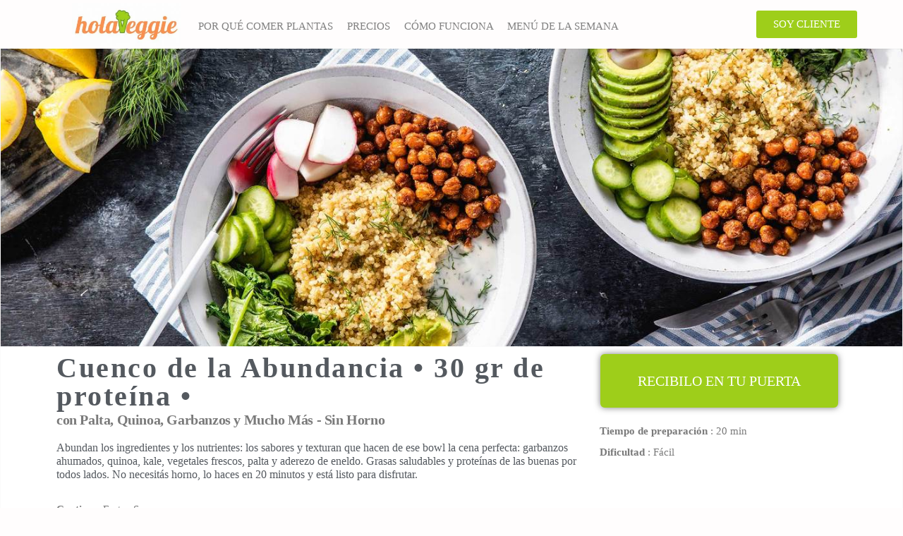

--- FILE ---
content_type: text/html; charset=UTF-8
request_url: https://holaveggie.com.ar/cuenco-de-la-abundancia-30-gr-de-proteina/
body_size: 38419
content:
<!DOCTYPE html><html lang="es" prefix="og: https://ogp.me/ns#"><head><script data-no-optimize="1">var litespeed_docref=sessionStorage.getItem("litespeed_docref");litespeed_docref&&(Object.defineProperty(document,"referrer",{get:function(){return litespeed_docref}}),sessionStorage.removeItem("litespeed_docref"));</script> <meta charset="UTF-8"><meta name="viewport" content="width=device-width, initial-scale=1.0, viewport-fit=cover" /><style>img:is([sizes="auto" i], [sizes^="auto," i]) { contain-intrinsic-size: 3000px 1500px }</style> <script data-cfasync="false" data-pagespeed-no-defer>var gtm4wp_datalayer_name = "dataLayer";
	var dataLayer = dataLayer || [];</script> <title>Cuenco De La Abundancia • 30 Gr De Proteína • | Recetas Vegetarianas Y Veganas</title><meta name="description" content="Cuenco de la Abundancia • 30 gr de proteína • con Palta, Quinoa, Garbanzos y Mucho Más - Sin Horno"/><meta name="robots" content="follow, index, max-snippet:-1, max-video-preview:-1, max-image-preview:large"/><link rel="canonical" href="https://holaveggie.com.ar/cuenco-de-la-abundancia-30-gr-de-proteina/" /><meta property="og:locale" content="es_ES" /><meta property="og:type" content="article" /><meta property="og:title" content="Cuenco De La Abundancia • 30 Gr De Proteína • | Recetas Vegetarianas Y Veganas" /><meta property="og:description" content="Cuenco de la Abundancia • 30 gr de proteína • con Palta, Quinoa, Garbanzos y Mucho Más - Sin Horno" /><meta property="og:url" content="https://holaveggie.com.ar/cuenco-de-la-abundancia-30-gr-de-proteina/" /><meta property="og:site_name" content="HolaVeggie" /><meta property="article:section" content="Uncategorized" /><meta property="og:updated_time" content="2024-02-16T19:05:15+00:00" /><meta property="og:image" content="https://holaveggie.com.ar/wp-content/uploads/2024/02/bowl-de-la-abundancia.jpg" /><meta property="og:image:secure_url" content="https://holaveggie.com.ar/wp-content/uploads/2024/02/bowl-de-la-abundancia.jpg" /><meta property="og:image:width" content="1400" /><meta property="og:image:height" content="700" /><meta property="og:image:alt" content="Cuenco de la Abundancia • 30 gr de proteína  •" /><meta property="og:image:type" content="image/jpeg" /><meta name="twitter:card" content="summary_large_image" /><meta name="twitter:title" content="Cuenco De La Abundancia • 30 Gr De Proteína • | Recetas Vegetarianas Y Veganas" /><meta name="twitter:description" content="Cuenco de la Abundancia • 30 gr de proteína • con Palta, Quinoa, Garbanzos y Mucho Más - Sin Horno" /><meta name="twitter:site" content="@Indio" /><meta name="twitter:creator" content="@Indio" /><meta name="twitter:image" content="https://holaveggie.com.ar/wp-content/uploads/2024/02/bowl-de-la-abundancia.jpg" /><meta name="twitter:label1" content="Escrito por" /><meta name="twitter:data1" content="HolaVeggie" /><meta name="twitter:label2" content="Tiempo de lectura" /><meta name="twitter:data2" content="3 minutos" /> <script type="application/ld+json" class="rank-math-schema">{"@context":"https://schema.org","@graph":[{"@type":["Person","Organization"],"@id":"https://holaveggie.com.ar/#person","name":"HolaVeggie","sameAs":["https://twitter.com/Indio"],"logo":{"@type":"ImageObject","@id":"https://holaveggie.com.ar/#logo","url":"https://holaveggie.com.ar/wp-content/uploads/2021/04/cropped-logo-jpeg2.jpg","contentUrl":"https://holaveggie.com.ar/wp-content/uploads/2021/04/cropped-logo-jpeg2.jpg","caption":"HolaVeggie","inLanguage":"es","width":"995","height":"398"},"image":{"@type":"ImageObject","@id":"https://holaveggie.com.ar/#logo","url":"https://holaveggie.com.ar/wp-content/uploads/2021/04/cropped-logo-jpeg2.jpg","contentUrl":"https://holaveggie.com.ar/wp-content/uploads/2021/04/cropped-logo-jpeg2.jpg","caption":"HolaVeggie","inLanguage":"es","width":"995","height":"398"}},{"@type":"WebSite","@id":"https://holaveggie.com.ar/#website","url":"https://holaveggie.com.ar","name":"HolaVeggie","publisher":{"@id":"https://holaveggie.com.ar/#person"},"inLanguage":"es"},{"@type":"ImageObject","@id":"https://holaveggie.com.ar/wp-content/uploads/2024/02/bowl-de-la-abundancia.jpg","url":"https://holaveggie.com.ar/wp-content/uploads/2024/02/bowl-de-la-abundancia.jpg","width":"1400","height":"700","inLanguage":"es"},{"@type":"WebPage","@id":"https://holaveggie.com.ar/cuenco-de-la-abundancia-30-gr-de-proteina/#webpage","url":"https://holaveggie.com.ar/cuenco-de-la-abundancia-30-gr-de-proteina/","name":"Cuenco De La Abundancia \u2022 30 Gr De Prote\u00edna \u2022 | Recetas Vegetarianas Y Veganas","datePublished":"2024-02-09T18:55:01+00:00","dateModified":"2024-02-16T19:05:15+00:00","isPartOf":{"@id":"https://holaveggie.com.ar/#website"},"primaryImageOfPage":{"@id":"https://holaveggie.com.ar/wp-content/uploads/2024/02/bowl-de-la-abundancia.jpg"},"inLanguage":"es"},{"@type":"Person","@id":"https://holaveggie.com.ar/cuenco-de-la-abundancia-30-gr-de-proteina/#author","name":"HolaVeggie","image":{"@type":"ImageObject","@id":"https://secure.gravatar.com/avatar/fe0a6937afba6cab8724031e6b0d4633d22de4a5a31733df1112ad8710a4861f?s=96&amp;d=mm&amp;r=g","url":"https://secure.gravatar.com/avatar/fe0a6937afba6cab8724031e6b0d4633d22de4a5a31733df1112ad8710a4861f?s=96&amp;d=mm&amp;r=g","caption":"HolaVeggie","inLanguage":"es"}},{"@type":"Recipe","name":"Cuenco De La Abundancia \u2022 30 Gr De Prote\u00edna \u2022 | Recetas Vegetarianas Y Veganas","datePublished":"2024-02-09T18:55:01+00:00","author":{"@id":"https://holaveggie.com.ar/cuenco-de-la-abundancia-30-gr-de-proteina/#author","name":"HolaVeggie"},"description":"Cuenco de la Abundancia \u2022 30 gr de prote\u00edna \u2022 con Palta, Quinoa, Garbanzos y Mucho M\u00e1s - Sin Horno","prepTime":"pt0h30m","cookTime":"pt0h30m","totalTime":"pt0h30m","recipeCategory":"plato principal","recipeCuisine":"mexicana","keywords":"enchilada, enchilada de acelga","recipeYield":"2 raciones","nutrition":{"@type":"NutritionInformation","calories":"800"},"recipeIngredient":[],"review":{"@type":"Review","datePublished":"2024-02-09T18:55:01+00:00","dateModified":"2024-02-16T19:05:15+00:00","author":{"@id":"https://holaveggie.com.ar/cuenco-de-la-abundancia-30-gr-de-proteina/#author","name":"HolaVeggie"},"reviewRating":{"@type":"Rating","ratingValue":"5"}},"image":{"@id":"https://holaveggie.com.ar/wp-content/uploads/2024/02/bowl-de-la-abundancia.jpg"},"@id":"https://holaveggie.com.ar/cuenco-de-la-abundancia-30-gr-de-proteina/#schema-591039","isPartOf":{"@id":"https://holaveggie.com.ar/cuenco-de-la-abundancia-30-gr-de-proteina/#webpage"},"publisher":{"@id":"https://holaveggie.com.ar/#person"},"inLanguage":"es","mainEntityOfPage":{"@id":"https://holaveggie.com.ar/cuenco-de-la-abundancia-30-gr-de-proteina/#webpage"}}]}</script> <link rel="alternate" type="application/rss+xml" title="HolaVeggie &raquo; Feed" href="https://holaveggie.com.ar/feed/" /><link rel="alternate" type="application/rss+xml" title="HolaVeggie &raquo; Feed de los comentarios" href="https://holaveggie.com.ar/comments/feed/" /> <script type="litespeed/javascript">window._wpemojiSettings={"baseUrl":"https:\/\/s.w.org\/images\/core\/emoji\/16.0.1\/72x72\/","ext":".png","svgUrl":"https:\/\/s.w.org\/images\/core\/emoji\/16.0.1\/svg\/","svgExt":".svg","source":{"concatemoji":"https:\/\/holaveggie.com.ar\/wp-includes\/js\/wp-emoji-release.min.js?ver=6.8.3"}};
/*! This file is auto-generated */
!function(s,n){var o,i,e;function c(e){try{var t={supportTests:e,timestamp:(new Date).valueOf()};sessionStorage.setItem(o,JSON.stringify(t))}catch(e){}}function p(e,t,n){e.clearRect(0,0,e.canvas.width,e.canvas.height),e.fillText(t,0,0);var t=new Uint32Array(e.getImageData(0,0,e.canvas.width,e.canvas.height).data),a=(e.clearRect(0,0,e.canvas.width,e.canvas.height),e.fillText(n,0,0),new Uint32Array(e.getImageData(0,0,e.canvas.width,e.canvas.height).data));return t.every(function(e,t){return e===a[t]})}function u(e,t){e.clearRect(0,0,e.canvas.width,e.canvas.height),e.fillText(t,0,0);for(var n=e.getImageData(16,16,1,1),a=0;a<n.data.length;a++)if(0!==n.data[a])return!1;return!0}function f(e,t,n,a){switch(t){case"flag":return n(e,"\ud83c\udff3\ufe0f\u200d\u26a7\ufe0f","\ud83c\udff3\ufe0f\u200b\u26a7\ufe0f")?!1:!n(e,"\ud83c\udde8\ud83c\uddf6","\ud83c\udde8\u200b\ud83c\uddf6")&&!n(e,"\ud83c\udff4\udb40\udc67\udb40\udc62\udb40\udc65\udb40\udc6e\udb40\udc67\udb40\udc7f","\ud83c\udff4\u200b\udb40\udc67\u200b\udb40\udc62\u200b\udb40\udc65\u200b\udb40\udc6e\u200b\udb40\udc67\u200b\udb40\udc7f");case"emoji":return!a(e,"\ud83e\udedf")}return!1}function g(e,t,n,a){var r="undefined"!=typeof WorkerGlobalScope&&self instanceof WorkerGlobalScope?new OffscreenCanvas(300,150):s.createElement("canvas"),o=r.getContext("2d",{willReadFrequently:!0}),i=(o.textBaseline="top",o.font="600 32px Arial",{});return e.forEach(function(e){i[e]=t(o,e,n,a)}),i}function t(e){var t=s.createElement("script");t.src=e,t.defer=!0,s.head.appendChild(t)}"undefined"!=typeof Promise&&(o="wpEmojiSettingsSupports",i=["flag","emoji"],n.supports={everything:!0,everythingExceptFlag:!0},e=new Promise(function(e){s.addEventListener("DOMContentLiteSpeedLoaded",e,{once:!0})}),new Promise(function(t){var n=function(){try{var e=JSON.parse(sessionStorage.getItem(o));if("object"==typeof e&&"number"==typeof e.timestamp&&(new Date).valueOf()<e.timestamp+604800&&"object"==typeof e.supportTests)return e.supportTests}catch(e){}return null}();if(!n){if("undefined"!=typeof Worker&&"undefined"!=typeof OffscreenCanvas&&"undefined"!=typeof URL&&URL.createObjectURL&&"undefined"!=typeof Blob)try{var e="postMessage("+g.toString()+"("+[JSON.stringify(i),f.toString(),p.toString(),u.toString()].join(",")+"));",a=new Blob([e],{type:"text/javascript"}),r=new Worker(URL.createObjectURL(a),{name:"wpTestEmojiSupports"});return void(r.onmessage=function(e){c(n=e.data),r.terminate(),t(n)})}catch(e){}c(n=g(i,f,p,u))}t(n)}).then(function(e){for(var t in e)n.supports[t]=e[t],n.supports.everything=n.supports.everything&&n.supports[t],"flag"!==t&&(n.supports.everythingExceptFlag=n.supports.everythingExceptFlag&&n.supports[t]);n.supports.everythingExceptFlag=n.supports.everythingExceptFlag&&!n.supports.flag,n.DOMReady=!1,n.readyCallback=function(){n.DOMReady=!0}}).then(function(){return e}).then(function(){var e;n.supports.everything||(n.readyCallback(),(e=n.source||{}).concatemoji?t(e.concatemoji):e.wpemoji&&e.twemoji&&(t(e.twemoji),t(e.wpemoji)))}))}((window,document),window._wpemojiSettings)</script> <style id="litespeed-ccss">ul{box-sizing:border-box}:root{--wp--preset--font-size--normal:16px;--wp--preset--font-size--huge:42px}:root{--wp--preset--aspect-ratio--square:1;--wp--preset--aspect-ratio--4-3:4/3;--wp--preset--aspect-ratio--3-4:3/4;--wp--preset--aspect-ratio--3-2:3/2;--wp--preset--aspect-ratio--2-3:2/3;--wp--preset--aspect-ratio--16-9:16/9;--wp--preset--aspect-ratio--9-16:9/16;--wp--preset--color--black:#000000;--wp--preset--color--cyan-bluish-gray:#abb8c3;--wp--preset--color--white:#ffffff;--wp--preset--color--pale-pink:#f78da7;--wp--preset--color--vivid-red:#cf2e2e;--wp--preset--color--luminous-vivid-orange:#ff6900;--wp--preset--color--luminous-vivid-amber:#fcb900;--wp--preset--color--light-green-cyan:#7bdcb5;--wp--preset--color--vivid-green-cyan:#00d084;--wp--preset--color--pale-cyan-blue:#8ed1fc;--wp--preset--color--vivid-cyan-blue:#0693e3;--wp--preset--color--vivid-purple:#9b51e0;--wp--preset--gradient--vivid-cyan-blue-to-vivid-purple:linear-gradient(135deg,rgba(6,147,227,1) 0%,rgb(155,81,224) 100%);--wp--preset--gradient--light-green-cyan-to-vivid-green-cyan:linear-gradient(135deg,rgb(122,220,180) 0%,rgb(0,208,130) 100%);--wp--preset--gradient--luminous-vivid-amber-to-luminous-vivid-orange:linear-gradient(135deg,rgba(252,185,0,1) 0%,rgba(255,105,0,1) 100%);--wp--preset--gradient--luminous-vivid-orange-to-vivid-red:linear-gradient(135deg,rgba(255,105,0,1) 0%,rgb(207,46,46) 100%);--wp--preset--gradient--very-light-gray-to-cyan-bluish-gray:linear-gradient(135deg,rgb(238,238,238) 0%,rgb(169,184,195) 100%);--wp--preset--gradient--cool-to-warm-spectrum:linear-gradient(135deg,rgb(74,234,220) 0%,rgb(151,120,209) 20%,rgb(207,42,186) 40%,rgb(238,44,130) 60%,rgb(251,105,98) 80%,rgb(254,248,76) 100%);--wp--preset--gradient--blush-light-purple:linear-gradient(135deg,rgb(255,206,236) 0%,rgb(152,150,240) 100%);--wp--preset--gradient--blush-bordeaux:linear-gradient(135deg,rgb(254,205,165) 0%,rgb(254,45,45) 50%,rgb(107,0,62) 100%);--wp--preset--gradient--luminous-dusk:linear-gradient(135deg,rgb(255,203,112) 0%,rgb(199,81,192) 50%,rgb(65,88,208) 100%);--wp--preset--gradient--pale-ocean:linear-gradient(135deg,rgb(255,245,203) 0%,rgb(182,227,212) 50%,rgb(51,167,181) 100%);--wp--preset--gradient--electric-grass:linear-gradient(135deg,rgb(202,248,128) 0%,rgb(113,206,126) 100%);--wp--preset--gradient--midnight:linear-gradient(135deg,rgb(2,3,129) 0%,rgb(40,116,252) 100%);--wp--preset--font-size--small:13px;--wp--preset--font-size--medium:20px;--wp--preset--font-size--large:36px;--wp--preset--font-size--x-large:42px;--wp--preset--spacing--20:0.44rem;--wp--preset--spacing--30:0.67rem;--wp--preset--spacing--40:1rem;--wp--preset--spacing--50:1.5rem;--wp--preset--spacing--60:2.25rem;--wp--preset--spacing--70:3.38rem;--wp--preset--spacing--80:5.06rem;--wp--preset--shadow--natural:6px 6px 9px rgba(0, 0, 0, 0.2);--wp--preset--shadow--deep:12px 12px 50px rgba(0, 0, 0, 0.4);--wp--preset--shadow--sharp:6px 6px 0px rgba(0, 0, 0, 0.2);--wp--preset--shadow--outlined:6px 6px 0px -3px rgba(255, 255, 255, 1), 6px 6px rgba(0, 0, 0, 1);--wp--preset--shadow--crisp:6px 6px 0px rgba(0, 0, 0, 1)}a{text-decoration:none}html{font-family:sans-serif;-ms-text-size-adjust:100%;-webkit-text-size-adjust:100%}body{margin:0}nav,section{display:block}a{background-color:#fff0}b,strong{font-weight:700}h1{font-size:2em;margin:.67em 0}img{border:0}svg:not(:root){overflow:hidden}*{-webkit-box-sizing:border-box;-moz-box-sizing:border-box;box-sizing:border-box}*:before,*:after{-webkit-box-sizing:border-box;-moz-box-sizing:border-box;box-sizing:border-box}html{font-size:10px}body{font-family:"Helvetica Neue",Helvetica,Arial,sans-serif;font-size:14px;line-height:1.42857143;color:#333;background-color:#fff}a{color:#337ab7;text-decoration:none}img{vertical-align:middle}h1,h2,h4,h6{font-family:inherit;font-weight:500;line-height:1.1;color:inherit}h1,h2{margin-top:20px;margin-bottom:10px}h4,h6{margin-top:10px;margin-bottom:10px}h1{font-size:36px}h2{font-size:30px}h4{font-size:18px}h6{font-size:12px}p{margin:0 0 10px}ul{margin-top:0;margin-bottom:10px}@-ms-viewport{width:device-width}.size-full,.size-large,.size-medium{max-width:100%;height:auto}img{max-width:100%;height:auto}body{font-family:"Helvetica Neue",helvetica,arial,sans-serif;padding:0;color:#686868;font-weight:300;line-height:1.6;font-size:16px;word-wrap:break-word;position:relative}a{text-decoration:none;color:#00aff2}h1,h2,h4,h6{word-wrap:break-word;font-weight:700;letter-spacing:-.02em}a{color:#3fcc46}.fa-facebook:before{content:""}.fa-bars:before{content:""}.fa-instagram:before{content:""}.elementor-column-gap-default>.elementor-row>.elementor-column>.elementor-element-populated>.elementor-widget-wrap{padding:10px}.elementor-column-gap-wider>.elementor-row>.elementor-column>.elementor-element-populated>.elementor-widget-wrap{padding:30px}@media (max-width:767px){.elementor-column{width:100%}}.elementor-screen-only{position:absolute;top:-10000em;width:1px;height:1px;margin:-1px;padding:0;overflow:hidden;clip:rect(0,0,0,0);border:0}.elementor-clearfix:after{content:"";display:block;clear:both;width:0;height:0}.elementor{-webkit-hyphens:manual;-ms-hyphens:manual;hyphens:manual}.elementor *,.elementor :after,.elementor :before{-webkit-box-sizing:border-box;box-sizing:border-box}.elementor a{-webkit-box-shadow:none;box-shadow:none;text-decoration:none}.elementor img{height:auto;max-width:100%;border:none;border-radius:0;-webkit-box-shadow:none;box-shadow:none}.elementor .elementor-background-overlay{height:100%;width:100%;top:0;left:0;position:absolute}.elementor-element{--flex-direction:initial;--flex-wrap:initial;--justify-content:initial;--align-items:initial;--align-content:initial;--gap:initial;--flex-basis:initial;--flex-grow:initial;--flex-shrink:initial;--order:initial;--align-self:initial;-webkit-box-orient:vertical;-webkit-box-direction:normal;-ms-flex-direction:var(--flex-direction);flex-direction:var(--flex-direction);-ms-flex-wrap:var(--flex-wrap);flex-wrap:var(--flex-wrap);-webkit-box-pack:var(--justify-content);-ms-flex-pack:var(--justify-content);justify-content:var(--justify-content);-webkit-box-align:var(--align-items);-ms-flex-align:var(--align-items);align-items:var(--align-items);-ms-flex-line-pack:var(--align-content);align-content:var(--align-content);gap:var(--gap);-ms-flex-preferred-size:var(--flex-basis);flex-basis:var(--flex-basis);-webkit-box-flex:var(--flex-grow);-ms-flex-positive:var(--flex-grow);flex-grow:var(--flex-grow);-ms-flex-negative:var(--flex-shrink);flex-shrink:var(--flex-shrink);-webkit-box-ordinal-group:var(--order);-ms-flex-order:var(--order);order:var(--order);-ms-flex-item-align:var(--align-self);align-self:var(--align-self)}.elementor-align-center{text-align:center}.elementor-align-center .elementor-button{width:auto}:root{--page-title-display:block}.elementor-section{position:relative}.elementor-section .elementor-container{display:-webkit-box;display:-ms-flexbox;display:flex;margin-right:auto;margin-left:auto;position:relative}@media (max-width:1024px){.elementor-section .elementor-container{-ms-flex-wrap:wrap;flex-wrap:wrap}}.elementor-section.elementor-section-boxed>.elementor-container{max-width:1140px}.elementor-section.elementor-section-stretched{position:relative;width:100%}.elementor-row{width:100%;display:-webkit-box;display:-ms-flexbox;display:flex}@media (max-width:1024px){.elementor-row{-ms-flex-wrap:wrap;flex-wrap:wrap}}.elementor-widget-wrap{position:relative;width:100%;-ms-flex-wrap:wrap;flex-wrap:wrap;-ms-flex-line-pack:start;align-content:flex-start}.elementor:not(.elementor-bc-flex-widget) .elementor-widget-wrap{display:-webkit-box;display:-ms-flexbox;display:flex}.elementor-widget-wrap>.elementor-element{width:100%}.elementor-widget{position:relative}.elementor-widget:not(:last-child){margin-bottom:20px}.elementor-column{min-height:1px}.elementor-column,.elementor-column-wrap{position:relative;display:-webkit-box;display:-ms-flexbox;display:flex}.elementor-column-wrap{width:100%}@media (min-width:768px){.elementor-column.elementor-col-20{width:20%}.elementor-column.elementor-col-25{width:25%}.elementor-column.elementor-col-33{width:33.333%}.elementor-column.elementor-col-50{width:50%}.elementor-column.elementor-col-66{width:66.666%}.elementor-column.elementor-col-100{width:100%}}@media (max-width:767px){.elementor-column{width:100%}}.elementor-grid{display:grid;grid-column-gap:var(--grid-column-gap);grid-row-gap:var(--grid-row-gap)}.elementor-grid .elementor-grid-item{min-width:0}.elementor-grid-0 .elementor-grid{display:inline-block;width:100%;word-spacing:var(--grid-column-gap);margin-bottom:calc(-1*var(--grid-row-gap))}.elementor-grid-0 .elementor-grid .elementor-grid-item{display:inline-block;margin-bottom:var(--grid-row-gap);word-break:break-word}.elementor-button{display:inline-block;line-height:1;background-color:#818a91;font-size:15px;padding:12px 24px;border-radius:3px;color:#fff;fill:#fff;text-align:center}.elementor-button:visited{color:#fff}.elementor-button-content-wrapper{display:-webkit-box;display:-ms-flexbox;display:flex;-webkit-box-pack:center;-ms-flex-pack:center;justify-content:center}.elementor-button-text{-webkit-box-flex:1;-ms-flex-positive:1;flex-grow:1;-webkit-box-ordinal-group:11;-ms-flex-order:10;order:10;display:inline-block}.elementor-button.elementor-size-md{font-size:16px;padding:15px 30px;border-radius:4px}.elementor-button.elementor-size-xl{font-size:20px;padding:25px 50px;border-radius:6px}.elementor-button span{text-decoration:inherit}.elementor-icon{display:inline-block;line-height:1;color:#818a91;font-size:50px;text-align:center}.elementor-icon i{width:1em;height:1em;position:relative;display:block}.elementor-icon i:before{position:absolute;left:50%;-webkit-transform:translateX(-50%);-ms-transform:translateX(-50%);transform:translateX(-50%)}.elementor .elementor-element ul.elementor-icon-list-items{padding:0}@media (max-width:767px){.elementor .elementor-hidden-mobile,.elementor .elementor-hidden-phone{display:none}}@media (min-width:768px) and (max-width:1024px){.elementor .elementor-hidden-tablet{display:none}}@media (min-width:1025px) and (max-width:99999px){.elementor .elementor-hidden-desktop{display:none}}.elementor-widget-divider{--divider-border-style:none;--divider-border-width:1px;--divider-color:#2c2c2c;--divider-icon-size:20px;--divider-element-spacing:10px;--divider-pattern-height:24px;--divider-pattern-size:20px;--divider-pattern-url:none;--divider-pattern-repeat:repeat-x}.elementor-widget-divider .elementor-divider{display:-webkit-box;display:-ms-flexbox;display:flex}.elementor-widget-divider .elementor-divider-separator{display:-webkit-box;display:-ms-flexbox;display:flex;margin:0;direction:ltr}.elementor-widget-divider:not(.elementor-widget-divider--view-line_text):not(.elementor-widget-divider--view-line_icon) .elementor-divider-separator{border-top:var(--divider-border-width) var(--divider-border-style) var(--divider-color)}.elementor-heading-title{padding:0;margin:0;line-height:1}.elementor-widget-heading .elementor-heading-title.elementor-size-large{font-size:29px}.elementor-widget .elementor-icon-list-items{list-style-type:none;margin:0;padding:0}.elementor-widget .elementor-icon-list-item{margin:0;padding:0;position:relative}.elementor-widget .elementor-icon-list-item:after{position:absolute;bottom:0;width:100%}.elementor-widget .elementor-icon-list-item{display:-webkit-box;display:-ms-flexbox;display:flex;-webkit-box-align:center;-ms-flex-align:center;align-items:center;font-size:inherit}.elementor-widget .elementor-icon-list-icon+.elementor-icon-list-text{-ms-flex-item-align:center;align-self:center;padding-left:5px}.elementor-widget .elementor-icon-list-icon{display:-webkit-box;display:-ms-flexbox;display:flex}.elementor-widget .elementor-icon-list-icon svg{width:var(--e-icon-list-icon-size,1em);height:var(--e-icon-list-icon-size,1em)}.elementor-widget.elementor-widget-icon-list .elementor-icon-list-icon{text-align:var(--e-icon-list-icon-align)}.elementor-widget.elementor-widget-icon-list .elementor-icon-list-icon svg{margin:var(--e-icon-list-icon-margin,0 calc(var(--e-icon-list-icon-size, 1em) * .25) 0 0)}.elementor-widget:not(.elementor-align-right) .elementor-icon-list-item:after{left:0}.elementor-widget:not(.elementor-align-left) .elementor-icon-list-item:after{right:0}@media (min-width:-1px){.elementor-widget:not(.elementor-widescreen-align-right) .elementor-icon-list-item:after{left:0}.elementor-widget:not(.elementor-widescreen-align-left) .elementor-icon-list-item:after{right:0}}@media (max-width:-1px){.elementor-widget:not(.elementor-laptop-align-right) .elementor-icon-list-item:after{left:0}.elementor-widget:not(.elementor-laptop-align-left) .elementor-icon-list-item:after{right:0}}@media (max-width:-1px){.elementor-widget:not(.elementor-tablet_extra-align-right) .elementor-icon-list-item:after{left:0}.elementor-widget:not(.elementor-tablet_extra-align-left) .elementor-icon-list-item:after{right:0}}@media (max-width:1024px){.elementor-widget:not(.elementor-tablet-align-right) .elementor-icon-list-item:after{left:0}.elementor-widget:not(.elementor-tablet-align-left) .elementor-icon-list-item:after{right:0}}@media (max-width:-1px){.elementor-widget:not(.elementor-mobile_extra-align-right) .elementor-icon-list-item:after{left:0}.elementor-widget:not(.elementor-mobile_extra-align-left) .elementor-icon-list-item:after{right:0}}@media (max-width:767px){.elementor-widget:not(.elementor-mobile-align-right) .elementor-icon-list-item:after{left:0}.elementor-widget:not(.elementor-mobile-align-left) .elementor-icon-list-item:after{right:0}}.elementor-widget-image{text-align:center}.elementor-widget-image a{display:inline-block}.elementor-widget-image img{vertical-align:middle;display:inline-block}.elementor-widget-social-icons.elementor-grid-0 .elementor-widget-container{line-height:1;font-size:0}.elementor-widget-social-icons .elementor-grid{grid-column-gap:var(--grid-column-gap,5px);grid-row-gap:var(--grid-row-gap,5px);grid-template-columns:var(--grid-template-columns);-webkit-box-pack:var(--justify-content,center);-ms-flex-pack:var(--justify-content,center);justify-content:var(--justify-content,center);justify-items:var(--justify-content,center)}.elementor-icon.elementor-social-icon{font-size:var(--icon-size,25px);line-height:var(--icon-size,25px);width:calc(var(--icon-size, 25px) + (2*var(--icon-padding, .5em)));height:calc(var(--icon-size, 25px) + (2*var(--icon-padding, .5em)))}.elementor-social-icon{--e-social-icon-icon-color:#fff;display:-webkit-inline-box;display:-ms-inline-flexbox;display:inline-flex;background-color:#818a91;-webkit-box-align:center;-ms-flex-align:center;align-items:center;-webkit-box-pack:center;-ms-flex-pack:center;justify-content:center;text-align:center}.elementor-social-icon i{color:var(--e-social-icon-icon-color)}.elementor-social-icon:last-child{margin:0}.elementor-social-icon-facebook{background-color:#3b5998}.elementor-social-icon-instagram{background-color:#262626}.elementor-shape-rounded .elementor-icon.elementor-social-icon{border-radius:10%}.elementor-column .elementor-spacer-inner{height:var(--spacer-size)}[class^=eicon]{display:inline-block;font-family:eicons;font-size:inherit;font-weight:400;font-style:normal;font-variant:normal;line-height:1;text-rendering:auto;-webkit-font-smoothing:antialiased;-moz-osx-font-smoothing:grayscale}.eicon-menu-bar:before{content:""}.elementor-kit-3725{--e-global-color-primary:#54595F;--e-global-color-secondary:#7A7A7A;--e-global-color-text:#7A7A7A;--e-global-color-accent:#9ECE1A;--e-global-typography-primary-font-family:"Poppins";--e-global-typography-primary-font-weight:600;--e-global-typography-secondary-font-family:"Poppins";--e-global-typography-secondary-font-weight:400;--e-global-typography-text-font-family:"Poppins";--e-global-typography-text-font-weight:400;--e-global-typography-accent-font-family:"Poppins";--e-global-typography-accent-font-weight:500;font-family:"Poppins",Poppins}.elementor-kit-3725 a{font-family:"Poppins",Poppins}.elementor-kit-3725 h1{font-family:"Poppins",Poppins}.elementor-kit-3725 h2{font-family:"Poppins",Poppins}.elementor-kit-3725 h4{font-family:"Poppins",Poppins}.elementor-kit-3725 h6{font-family:"Poppins",Poppins}.elementor-kit-3725 .elementor-button{font-family:"Poppins",Poppins;color:#FFF;background-color:#9ECE1A}.elementor-section.elementor-section-boxed>.elementor-container{max-width:1140px}.elementor-widget:not(:last-child){margin-bottom:20px}.elementor-element{--widgets-spacing:20px}@media (max-width:1024px){.elementor-section.elementor-section-boxed>.elementor-container{max-width:1024px}}@media (max-width:767px){.elementor-section.elementor-section-boxed>.elementor-container{max-width:767px}}.elementor-location-header:before{content:"";display:table;clear:both}.elementor-icon-list-items .elementor-icon-list-item .elementor-icon-list-text{display:inline-block}.elementor-icon-list-items .elementor-icon-list-item .elementor-icon-list-text span{display:inline}[data-elementor-type=popup]:not(.elementor-edit-area){display:none}.elementor-item:after,.elementor-item:before{display:block;position:absolute}.elementor-item:not(:hover):not(:focus):not(.elementor-item-active):not(.highlighted):after,.elementor-item:not(:hover):not(:focus):not(.elementor-item-active):not(.highlighted):before{opacity:0}.e--pointer-background .elementor-item:after,.e--pointer-background .elementor-item:before{content:""}.e--pointer-background .elementor-item:before{top:0;left:0;right:0;bottom:0;background:#55595c;z-index:-1}.elementor-nav-menu--main .elementor-nav-menu a{padding:13px 20px}.elementor-nav-menu__align-center .elementor-nav-menu{margin-left:auto;margin-right:auto}.elementor-nav-menu__align-center .elementor-nav-menu,.elementor-nav-menu__align-center .elementor-nav-menu--layout-vertical>ul>li>a{-webkit-box-pack:center;-ms-flex-pack:center;justify-content:center}.elementor-widget-nav-menu:not(.elementor-nav-menu--toggle) .elementor-menu-toggle{display:none}.elementor-widget-nav-menu .elementor-widget-container{display:-webkit-box;display:-ms-flexbox;display:flex;-webkit-box-orient:vertical;-webkit-box-direction:normal;-ms-flex-direction:column;flex-direction:column}.elementor-nav-menu{position:relative;z-index:2}.elementor-nav-menu:after{content:" ";display:block;height:0;font:0/0 serif;clear:both;visibility:hidden;overflow:hidden}.elementor-nav-menu,.elementor-nav-menu li{display:block;list-style:none;margin:0;padding:0;line-height:normal}.elementor-nav-menu a,.elementor-nav-menu li{position:relative}.elementor-nav-menu li{border-width:0}.elementor-nav-menu a{display:-webkit-box;display:-ms-flexbox;display:flex;-webkit-box-align:center;-ms-flex-align:center;align-items:center}.elementor-nav-menu a{padding:10px 20px;line-height:20px}.elementor-menu-toggle{display:-webkit-box;display:-ms-flexbox;display:flex;-webkit-box-align:center;-ms-flex-align:center;align-items:center;-webkit-box-pack:center;-ms-flex-pack:center;justify-content:center;font-size:22px;padding:.25em;border:0 solid;border-radius:3px;background-color:rgb(0 0 0/.05);color:#494c4f}.elementor-nav-menu--dropdown{background-color:#fff;font-size:13px}.elementor-nav-menu--dropdown.elementor-nav-menu__container{margin-top:10px;-webkit-transform-origin:top;-ms-transform-origin:top;transform-origin:top;overflow:auto}.elementor-nav-menu--dropdown a{color:#494c4f}.elementor-nav-menu__text-align-center .elementor-nav-menu--dropdown .elementor-nav-menu a{-webkit-box-pack:center;-ms-flex-pack:center;justify-content:center}@media (min-width:1025px){.elementor-nav-menu--dropdown-tablet .elementor-menu-toggle,.elementor-nav-menu--dropdown-tablet .elementor-nav-menu--dropdown{display:none}}@media (max-width:1024px){.elementor-nav-menu--dropdown-tablet .elementor-nav-menu--main{display:none}}.elementor-widget-heading .elementor-heading-title{color:var(--e-global-color-primary);font-family:var(--e-global-typography-primary-font-family),Poppins;font-weight:var(--e-global-typography-primary-font-weight)}.elementor-widget-text-editor{color:var(--e-global-color-text);font-family:var(--e-global-typography-text-font-family),Poppins;font-weight:var(--e-global-typography-text-font-weight)}.elementor-widget-button .elementor-button{font-family:var(--e-global-typography-accent-font-family),Poppins;font-weight:var(--e-global-typography-accent-font-weight);background-color:var(--e-global-color-accent)}.elementor-widget-divider{--divider-color:var( --e-global-color-secondary )}.elementor-widget-icon.elementor-view-default .elementor-icon{color:var(--e-global-color-primary);border-color:var(--e-global-color-primary)}.elementor-widget-icon-list .elementor-icon-list-icon svg{fill:var(--e-global-color-primary)}.elementor-widget-icon-list .elementor-icon-list-text{color:var(--e-global-color-secondary)}.elementor-widget-icon-list .elementor-icon-list-item>.elementor-icon-list-text{font-family:var(--e-global-typography-text-font-family),Poppins;font-weight:var(--e-global-typography-text-font-weight)}.elementor-widget-nav-menu .elementor-nav-menu .elementor-item{font-family:var(--e-global-typography-primary-font-family),Poppins;font-weight:var(--e-global-typography-primary-font-weight)}.elementor-widget-nav-menu .elementor-nav-menu--main .elementor-item{color:var(--e-global-color-text);fill:var(--e-global-color-text)}.elementor-widget-nav-menu .elementor-nav-menu--main:not(.e--pointer-framed) .elementor-item:before,.elementor-widget-nav-menu .elementor-nav-menu--main:not(.e--pointer-framed) .elementor-item:after{background-color:var(--e-global-color-accent)}.elementor-widget-nav-menu .elementor-nav-menu--dropdown .elementor-item{font-family:var(--e-global-typography-accent-font-family),Poppins;font-weight:var(--e-global-typography-accent-font-weight)}.elementor-28801 .elementor-element.elementor-element-71fc4f4:not(.elementor-motion-effects-element-type-background){background-image:url(https://holaveggie.com.ar/wp-content/uploads/2024/02/bowl-de-la-abundancia.jpg);background-position:center center;background-repeat:no-repeat;background-size:cover}.elementor-28801 .elementor-element.elementor-element-71fc4f4>.elementor-background-overlay{opacity:.5}.elementor-28801 .elementor-element.elementor-element-71fc4f4{border-style:solid;border-width:1px 1px 1px 1px;border-color:rgb(122 122 122/.08);box-shadow:0 0 0 0 rgb(0 0 0/.5) inset;padding:0480px 0 0 0}.elementor-28801 .elementor-element.elementor-element-71fc4f4,.elementor-28801 .elementor-element.elementor-element-71fc4f4>.elementor-background-overlay{border-radius:1px 0 0 0}.elementor-28801 .elementor-element.elementor-element-bcb4e1f:not(.elementor-motion-effects-element-type-background){background-color:#fff}.elementor-28801 .elementor-element.elementor-element-bcb4e1f{border-style:solid;border-width:1px 1px 1px 1px;border-color:rgb(188 188 188/.08);box-shadow:0 0 0 0 rgb(0 0 0/.5) inset;margin-top:-80px;margin-bottom:0;padding:0 0 0 0}.elementor-28801 .elementor-element.elementor-element-bcb4e1f{border-radius:1px 0 0 0}.elementor-28801 .elementor-element.elementor-element-def47a2 .elementor-heading-title{color:#54595f;font-family:"Poppins",Poppins;font-size:40px;letter-spacing:2.5px}.elementor-28801 .elementor-element.elementor-element-394fa92 .elementor-heading-title{color:#7a7a7a;font-size:20px}.elementor-28801 .elementor-element.elementor-element-394fa92>.elementor-widget-container{margin:-17px 0 0 0}.elementor-28801 .elementor-element.elementor-element-fecb5a3 .elementor-heading-title{color:#54595f;font-family:"Source Sans Pro",Poppins;font-size:16px;font-weight:400;line-height:1.2em;letter-spacing:0}.elementor-28801 .elementor-element.elementor-element-9c9ed4b .elementor-heading-title{letter-spacing:0}.elementor-28801 .elementor-element.elementor-element-9c9ed4b>.elementor-widget-container{border-radius:0 0 0 0}.elementor-28801 .elementor-element.elementor-element-b71cff7 .elementor-button{background-color:#9ECE1A;border-style:solid;border-color:var(--e-global-color-accent);box-shadow:0 0 10px 0 rgb(0 0 0/.5)}.elementor-28801 .elementor-element.elementor-element-f55d2f5{margin-top:-16px;margin-bottom:0}.elementor-28801 .elementor-element.elementor-element-5db3e8f{text-align:left}.elementor-28801 .elementor-element.elementor-element-5db3e8f .elementor-heading-title{color:#000;font-size:20px}.elementor-28801 .elementor-element.elementor-element-5db3e8f>.elementor-widget-container{margin:12px 0 0 0}.elementor-28801 .elementor-element.elementor-element-bc636a9:not(.elementor-motion-effects-element-type-background){background-color:rgb(255 239 239/.12)}.elementor-28801 .elementor-element.elementor-element-33d6aec{text-align:center}.elementor-28801 .elementor-element.elementor-element-3349725{color:#54595f}.elementor-28801 .elementor-element.elementor-element-3349725>.elementor-widget-container{margin:0100px 0 0 0;padding:0 0 0 0}.elementor-28801 .elementor-element.elementor-element-1a3b104 .elementor-button{background-color:var(--e-global-color-accent)}.elementor-28801 .elementor-element.elementor-element-1a3b104>.elementor-widget-container{margin:110px 0 100px 0}.elementor-28801 .elementor-element.elementor-element-bb64a64>.elementor-widget-container{margin:0 0 0 0}.elementor-28801 .elementor-element.elementor-element-8d7459a:not(.elementor-motion-effects-element-type-background){background-color:rgb(255 255 255/.39)}.elementor-28801 .elementor-element.elementor-element-8d7459a>.elementor-background-overlay{background-color:#fff;opacity:.5}.elementor-28801 .elementor-element.elementor-element-8d7459a{border-style:solid;border-width:1px 1px 1px 1px;border-color:rgb(188 188 188/.08);margin-top:0;margin-bottom:0}.elementor-28801 .elementor-element.elementor-element-215ea8d .elementor-heading-title{color:#54595f}.elementor-28801 .elementor-element.elementor-element-3d1daf2{--e-icon-list-icon-size:40px;--e-icon-list-icon-align:left;--e-icon-list-icon-margin:0 calc(var(--e-icon-list-icon-size, 1em) * 0.25) 0 0}.elementor-28801 .elementor-element.elementor-element-3d1daf2 .elementor-icon-list-text{padding-left:15px}.elementor-28801 .elementor-element.elementor-element-3d1daf2 .elementor-icon-list-item>.elementor-icon-list-text{font-size:20px;font-weight:700;line-height:.7em}.elementor-28801 .elementor-element.elementor-element-1d2aa6b{--e-icon-list-icon-size:40px;--e-icon-list-icon-align:left;--e-icon-list-icon-margin:0 calc(var(--e-icon-list-icon-size, 1em) * 0.25) 0 0}.elementor-28801 .elementor-element.elementor-element-1d2aa6b .elementor-icon-list-text{padding-left:15px}.elementor-28801 .elementor-element.elementor-element-1d2aa6b .elementor-icon-list-item>.elementor-icon-list-text{font-size:20px;font-weight:700;line-height:.7em}.elementor-28801 .elementor-element.elementor-element-fac2fb1{--e-icon-list-icon-size:40px;--e-icon-list-icon-align:left;--e-icon-list-icon-margin:0 calc(var(--e-icon-list-icon-size, 1em) * 0.25) 0 0}.elementor-28801 .elementor-element.elementor-element-fac2fb1 .elementor-icon-list-text{padding-left:15px}.elementor-28801 .elementor-element.elementor-element-fac2fb1 .elementor-icon-list-item>.elementor-icon-list-text{font-size:20px;font-weight:700;line-height:.7em}.elementor-28801 .elementor-element.elementor-element-46f5e0c{--e-icon-list-icon-size:40px;--e-icon-list-icon-align:left;--e-icon-list-icon-margin:0 calc(var(--e-icon-list-icon-size, 1em) * 0.25) 0 0}.elementor-28801 .elementor-element.elementor-element-46f5e0c .elementor-icon-list-text{padding-left:15px}.elementor-28801 .elementor-element.elementor-element-46f5e0c .elementor-icon-list-item>.elementor-icon-list-text{font-size:20px;font-weight:700;line-height:.7em}.elementor-28801 .elementor-element.elementor-element-96fc120{--e-icon-list-icon-size:40px;--e-icon-list-icon-align:left;--e-icon-list-icon-margin:0 calc(var(--e-icon-list-icon-size, 1em) * 0.25) 0 0}.elementor-28801 .elementor-element.elementor-element-96fc120 .elementor-icon-list-text{padding-left:15px}.elementor-28801 .elementor-element.elementor-element-96fc120 .elementor-icon-list-item>.elementor-icon-list-text{font-size:20px;font-weight:700;line-height:.7em}body.elementor-page-28801:not(.elementor-motion-effects-element-type-background){background-color:rgb(255 239 239/.12)}@media (max-width:767px){.elementor-28801 .elementor-element.elementor-element-71fc4f4:not(.elementor-motion-effects-element-type-background){background-size:cover}.elementor-28801 .elementor-element.elementor-element-3c14c6a>.elementor-widget-container{margin:-22px 0 0 0}.elementor-28801 .elementor-element.elementor-element-394fa92>.elementor-widget-container{margin:-15px 0 0 0}.elementor-28801 .elementor-element.elementor-element-9c9ed4b{text-align:left}.elementor-28801 .elementor-element.elementor-element-9c9ed4b>.elementor-widget-container{margin:10px 0 0 0}.elementor-28801 .elementor-element.elementor-element-b71cff7>.elementor-widget-container{margin:0 0 0 0}.elementor-28801 .elementor-element.elementor-element-f55d2f5{margin-top:0;margin-bottom:0}.elementor-28801 .elementor-element.elementor-element-5db3e8f>.elementor-widget-container{margin:0 0 0 0}.elementor-28801 .elementor-element.elementor-element-3349725>.elementor-widget-container{margin:-18px 0 0 0}.elementor-28801 .elementor-element.elementor-element-1a3b104>.elementor-widget-container{margin:-14px 0 0 0}.elementor-28801 .elementor-element.elementor-element-bb64a64>.elementor-widget-container{margin:-14px 0 0 0}.elementor-28801 .elementor-element.elementor-element-215ea8d{text-align:center}.elementor-28801 .elementor-element.elementor-element-3d1daf2 .elementor-icon-list-item>.elementor-icon-list-text{line-height:1em}.elementor-28801 .elementor-element.elementor-element-1d2aa6b .elementor-icon-list-item>.elementor-icon-list-text{line-height:1em}.elementor-28801 .elementor-element.elementor-element-fac2fb1 .elementor-icon-list-item>.elementor-icon-list-text{line-height:1em}.elementor-28801 .elementor-element.elementor-element-46f5e0c .elementor-icon-list-item>.elementor-icon-list-text{line-height:1em}.elementor-28801 .elementor-element.elementor-element-96fc120 .elementor-icon-list-item>.elementor-icon-list-text{line-height:1em}}.elementor-12637 .elementor-element.elementor-element-8ef62a7 .elementor-nav-menu .elementor-item{font-family:"Poppins",Poppins;font-weight:600;text-transform:uppercase}.elementor-12637 .elementor-element.elementor-element-8ef62a7 .elementor-nav-menu--main .elementor-item{color:var(--e-global-color-primary);fill:var(--e-global-color-primary)}.elementor-12637 .elementor-element.elementor-element-8ef62a7 .elementor-nav-menu--main:not(.e--pointer-framed) .elementor-item:before,.elementor-12637 .elementor-element.elementor-element-8ef62a7 .elementor-nav-menu--main:not(.e--pointer-framed) .elementor-item:after{background-color:#9ECE1A}.elementor-12637 .elementor-element.elementor-element-8ef62a7 .elementor-item:before{border-radius:0}.elementor-12637 .elementor-element.elementor-element-8ef62a7 .elementor-nav-menu--dropdown a,.elementor-12637 .elementor-element.elementor-element-8ef62a7 .elementor-menu-toggle{color:#737373}.elementor-12637 .elementor-element.elementor-element-8ef62a7 .elementor-nav-menu--dropdown{background-color:#FFF;border-radius:0 0 0 0}.elementor-12637 .elementor-element.elementor-element-8ef62a7 .elementor-nav-menu--dropdown .elementor-item{font-family:"Poppins",Poppins;font-weight:500;text-transform:uppercase}.elementor-12637 .elementor-element.elementor-element-8ef62a7 .elementor-nav-menu--dropdown li:first-child a{border-top-left-radius:0;border-top-right-radius:0}.elementor-12637 .elementor-element.elementor-element-8ef62a7 .elementor-nav-menu--dropdown li:last-child a{border-bottom-right-radius:0;border-bottom-left-radius:0}.elementor-12637 .elementor-element.elementor-element-8ef62a7>.elementor-widget-container{border-radius:0 0 0 0}.elementor-12637 .elementor-element.elementor-element-af320fd .elementor-button{font-family:"Poppins",Poppins;font-size:13px;font-weight:500;background-color:#9ECE1A}.elementor-12637 .elementor-element.elementor-element-af320fd>.elementor-widget-container{margin:0 0 0 0}@media (max-width:767px){.elementor-12637 .elementor-element.elementor-element-214804e{padding:0150px 0 0 0}.elementor-12637 .elementor-element.elementor-element-8ef62a7 .elementor-item:before{border-radius:0}.elementor-12637 .elementor-element.elementor-element-8ef62a7 .elementor-nav-menu--dropdown{border-radius:0 0 0 0}.elementor-12637 .elementor-element.elementor-element-8ef62a7 .elementor-nav-menu--dropdown li:first-child a{border-top-left-radius:0;border-top-right-radius:0}.elementor-12637 .elementor-element.elementor-element-8ef62a7 .elementor-nav-menu--dropdown li:last-child a{border-bottom-right-radius:0;border-bottom-left-radius:0}.elementor-12637 .elementor-element.elementor-element-8ef62a7 .elementor-nav-menu--dropdown a{padding-top:15px;padding-bottom:15px}}.elementor-12570 .elementor-element.elementor-element-f5f46fd.elementor-column.elementor-element[data-element_type="column"]>.elementor-column-wrap.elementor-element-populated>.elementor-widget-wrap{align-content:center;align-items:center}.elementor-12570 .elementor-element.elementor-element-f5f46fd>.elementor-element-populated>.elementor-widget-wrap{padding:0% 0% 0% 40%}.elementor-12570 .elementor-element.elementor-element-658cf17.elementor-column.elementor-element[data-element_type="column"]>.elementor-column-wrap.elementor-element-populated>.elementor-widget-wrap{align-content:center;align-items:center}.elementor-12570 .elementor-element.elementor-element-c7446d1{color:#7A7A7A;font-family:"Poppins",Poppins;font-size:15px;font-weight:400}.elementor-12570 .elementor-element.elementor-element-c7446d1>.elementor-widget-container{margin:15px 0 0 15px;padding:0% 0% 0% 0%}.elementor-12570 .elementor-element.elementor-element-875f464.elementor-column.elementor-element[data-element_type="column"]>.elementor-column-wrap.elementor-element-populated>.elementor-widget-wrap{align-content:center;align-items:center}.elementor-12570 .elementor-element.elementor-element-003b568 .elementor-button{font-family:"Poppins",Poppins;font-size:15px;font-weight:500;background-color:#9ECE1A}.elementor-12570 .elementor-element.elementor-element-003b568>.elementor-widget-container{margin:0 0 0 0}.elementor-12570 .elementor-element.elementor-element-d901143.elementor-column.elementor-element[data-element_type="column"]>.elementor-column-wrap.elementor-element-populated>.elementor-widget-wrap{align-content:center;align-items:center}.elementor-12570 .elementor-element.elementor-element-0c2fe3e .elementor-icon-wrapper{text-align:center}.elementor-12570 .elementor-element.elementor-element-0c2fe3e.elementor-view-default .elementor-icon{color:#7A7A7A;border-color:#7A7A7A}.elementor-12570 .elementor-element.elementor-element-0c2fe3e .elementor-icon i{transform:rotate(0deg)}.elementor-12570 .elementor-element.elementor-element-36c2a83.elementor-column.elementor-element[data-element_type="column"]>.elementor-column-wrap.elementor-element-populated>.elementor-widget-wrap{align-content:center;align-items:center}.elementor-12570 .elementor-element.elementor-element-36c2a83>.elementor-element-populated>.elementor-widget-wrap{padding:0% 0% 0% 40%}.elementor-12570 .elementor-element.elementor-element-6e70827.elementor-column.elementor-element[data-element_type="column"]>.elementor-column-wrap.elementor-element-populated>.elementor-widget-wrap{align-content:center;align-items:center}.elementor-12570 .elementor-element.elementor-element-8c7b027 .elementor-icon-wrapper{text-align:center}.elementor-12570 .elementor-element.elementor-element-8c7b027.elementor-view-default .elementor-icon{color:#737373;border-color:#737373}.elementor-12570 .elementor-element.elementor-element-8c7b027 .elementor-icon i{transform:rotate(0deg)}.elementor-12570 .elementor-element.elementor-element-d462426{font-family:"Poppins",Poppins;font-weight:400}@media (min-width:768px){.elementor-12570 .elementor-element.elementor-element-f5f46fd{width:20%}.elementor-12570 .elementor-element.elementor-element-658cf17{width:59.332%}.elementor-12570 .elementor-element.elementor-element-875f464{width:20%}}@media (max-width:767px){.elementor-12570 .elementor-element.elementor-element-f5f46fd{width:30%}.elementor-12570 .elementor-element.elementor-element-658cf17{width:30%}.elementor-12570 .elementor-element.elementor-element-875f464{width:70%}.elementor-12570 .elementor-element.elementor-element-d901143{width:30%}.elementor-12570 .elementor-element.elementor-element-0c2fe3e .elementor-icon-wrapper{text-align:left}.elementor-12570 .elementor-element.elementor-element-0c2fe3e .elementor-icon{font-size:26px}.elementor-12570 .elementor-element.elementor-element-0c2fe3e>.elementor-widget-container{margin:0 0 0 8px}.elementor-12570 .elementor-element.elementor-element-36c2a83{width:40%}.elementor-12570 .elementor-element.elementor-element-36c2a83>.elementor-element-populated{margin:0 0 0 0;--e-column-margin-right:0px;--e-column-margin-left:0px}.elementor-12570 .elementor-element.elementor-element-36c2a83>.elementor-element-populated>.elementor-widget-wrap{padding:05% 07% 05% 07%}.elementor-12570 .elementor-element.elementor-element-6e70827{width:30%}.elementor-12570 .elementor-element.elementor-element-6e70827.elementor-column.elementor-element[data-element_type="column"]>.elementor-column-wrap.elementor-element-populated>.elementor-widget-wrap{align-content:center;align-items:center}.elementor-12570 .elementor-element.elementor-element-6e70827>.elementor-element-populated{margin:0 0 0 047px;--e-column-margin-right:0px;--e-column-margin-left:047px}.elementor-12570 .elementor-element.elementor-element-6e70827>.elementor-element-populated>.elementor-widget-wrap{padding:0 0 0 0}.elementor-12570 .elementor-element.elementor-element-8c7b027 .elementor-icon-wrapper{text-align:center}.elementor-12570 .elementor-element.elementor-element-8c7b027 .elementor-icon{font-size:15px}.elementor-12570 .elementor-element.elementor-element-8c7b027>.elementor-widget-container{margin:0 0 0 0;padding:10px 0 0 0}.elementor-12570 .elementor-element.elementor-element-d462426{text-align:center;font-size:6px}.elementor-12570 .elementor-element.elementor-element-d462426>.elementor-widget-container{margin:-20px 0 0 0;padding:0 0 0 0}}.elementor-12571 .elementor-element.elementor-element-3c4d3fc:not(.elementor-motion-effects-element-type-background){background-color:#9ECE1A}.elementor-12571 .elementor-element.elementor-element-3c4d3fc{padding:80px 0 0 0}.elementor-12571 .elementor-element.elementor-element-1c3d162>.elementor-widget-container{margin:-10px 0-20px 0}.elementor-12571 .elementor-element.elementor-element-11a07a7{color:#FFF;font-family:"Poppins",Poppins;font-weight:400}.elementor-12571 .elementor-element.elementor-element-03a5941 .elementor-repeater-item-bc8d894.elementor-social-icon{background-color:#9ECE1A}.elementor-12571 .elementor-element.elementor-element-03a5941 .elementor-repeater-item-45982f2.elementor-social-icon{background-color:#9ECE1A}.elementor-12571 .elementor-element.elementor-element-03a5941{--grid-template-columns:repeat(0, auto);--grid-column-gap:5px;--grid-row-gap:0px}.elementor-12571 .elementor-element.elementor-element-03a5941 .elementor-widget-container{text-align:left}.elementor-12571 .elementor-element.elementor-element-510c508{color:#FFF;font-family:"Poppins",Poppins;font-weight:400}.elementor-12571 .elementor-element.elementor-element-5f02d81{--divider-border-style:solid;--divider-color:#AADD1E;--divider-border-width:2px}.elementor-12571 .elementor-element.elementor-element-5f02d81 .elementor-divider-separator{width:100%}.elementor-12571 .elementor-element.elementor-element-5f02d81 .elementor-divider{padding-top:15px;padding-bottom:15px}.elementor-12571 .elementor-element.elementor-element-0b607d0:not(.elementor-motion-effects-element-type-background){background-color:#9ECE1A}.elementor-12571 .elementor-element.elementor-element-0b607d0{border-radius:0 0 0 0}.elementor-12571 .elementor-element.elementor-element-dae72ca:not(.elementor-motion-effects-element-type-background)>.elementor-column-wrap{background-color:#9ECE1A}.elementor-12571 .elementor-element.elementor-element-02dd31a .elementor-spacer-inner{--spacer-size:10px}.elementor-12571 .elementor-element.elementor-element-69a492d>.elementor-element-populated>.elementor-widget-wrap{padding:0% 0% 0% 20%}.elementor-12571 .elementor-element.elementor-element-f21d4b3{color:#FFF;font-family:"Poppins",Poppins;font-weight:400}.elementor-12571 .elementor-element.elementor-element-8d60722>.elementor-element-populated>.elementor-widget-wrap{padding:0% 0% 0% 20%}.elementor-12571 .elementor-element.elementor-element-a79a4db{color:#FFF;font-family:"Poppins",Poppins;font-weight:400}@media (max-width:767px){.elementor-12571 .elementor-element.elementor-element-3c4d3fc{margin-top:0;margin-bottom:0;padding:30px 0 0 0}.elementor-12571 .elementor-element.elementor-element-11a07a7{text-align:center;font-size:12px}.elementor-12571 .elementor-element.elementor-element-11a07a7>.elementor-widget-container{margin:0 0 0 0;padding:5px 0 0 0}.elementor-12571 .elementor-element.elementor-element-03a5941 .elementor-widget-container{text-align:center}.elementor-12571 .elementor-element.elementor-element-03a5941{--icon-size:17px}.elementor-12571 .elementor-element.elementor-element-03a5941>.elementor-widget-container{margin:-20px 0 0 0}.elementor-12571 .elementor-element.elementor-element-510c508{text-align:center;font-size:12px}.elementor-12571 .elementor-element.elementor-element-5f02d81 .elementor-divider-separator{width:80%;margin:0 auto;margin-center:0}.elementor-12571 .elementor-element.elementor-element-5f02d81 .elementor-divider{text-align:center;padding-top:2px;padding-bottom:2px}.elementor-12571 .elementor-element.elementor-element-0b607d0{margin-top:0;margin-bottom:0}.elementor-12571 .elementor-element.elementor-element-07436fb{width:15%}.elementor-12571 .elementor-element.elementor-element-69a492d{width:40%}.elementor-12571 .elementor-element.elementor-element-69a492d>.elementor-element-populated>.elementor-widget-wrap{padding:0 10px 0 10px}.elementor-12571 .elementor-element.elementor-element-f21d4b3{text-align:left;font-size:12px}.elementor-12571 .elementor-element.elementor-element-f21d4b3>.elementor-widget-container{padding:0% 0% 0% 0%}.elementor-12571 .elementor-element.elementor-element-8d60722{width:40%}.elementor-12571 .elementor-element.elementor-element-8d60722>.elementor-element-populated>.elementor-widget-wrap{padding:0 0 0 0}.elementor-12571 .elementor-element.elementor-element-a79a4db{text-align:left;font-size:12px}.elementor-12571 .elementor-element.elementor-element-a79a4db>.elementor-widget-container{padding:0% 10% 0% 10%}.elementor-12571 .elementor-element.elementor-element-0e62bc4{width:5%}}:root{--joinchat-ico:url("data:image/svg+xml;charset=utf-8,%3Csvg xmlns='http://www.w3.org/2000/svg' viewBox='0 0 24 24'%3E%3Cpath fill='%23fff' d='M3.516 3.516c4.686-4.686 12.284-4.686 16.97 0s4.686 12.283 0 16.97a12 12 0 0 1-13.754 2.299l-5.814.735a.392.392 0 0 1-.438-.44l.748-5.788A12 12 0 0 1 3.517 3.517zm3.61 17.043.3.158a9.85 9.85 0 0 0 11.534-1.758c3.843-3.843 3.843-10.074 0-13.918s-10.075-3.843-13.918 0a9.85 9.85 0 0 0-1.747 11.554l.16.303-.51 3.942a.196.196 0 0 0 .219.22zm6.534-7.003-.933 1.164a9.84 9.84 0 0 1-3.497-3.495l1.166-.933a.79.79 0 0 0 .23-.94L9.561 6.96a.79.79 0 0 0-.924-.445l-2.023.524a.797.797 0 0 0-.588.88 11.754 11.754 0 0 0 10.005 10.005.797.797 0 0 0 .88-.587l.525-2.023a.79.79 0 0 0-.445-.923L14.6 13.327a.79.79 0 0 0-.94.23z'/%3E%3C/svg%3E");--joinchat-font:-apple-system,blinkmacsystemfont,"Segoe UI",roboto,oxygen-sans,ubuntu,cantarell,"Helvetica Neue",sans-serif}.joinchat{--bottom:20px;--sep:20px;--s:60px;display:none;position:fixed;z-index:9000;right:var(--sep);bottom:var(--bottom);font:normal normal normal 16px/1.625em var(--joinchat-font);letter-spacing:0;animation:joinchat_show .5s cubic-bezier(.18,.89,.32,1.28) 10ms both;transform:scale3d(0,0,0);transform-origin:calc(var(--s)/-2) calc(var(--s)/-4);touch-action:manipulation;-webkit-font-smoothing:antialiased}.joinchat *,.joinchat :after,.joinchat :before{box-sizing:border-box}.joinchat--left{right:auto;left:var(--sep)}.joinchat__button{position:absolute;z-index:2;bottom:8px;right:8px;height:var(--s);min-width:var(--s);background:#25d366;color:inherit;border-radius:calc(var(--s)/2);box-shadow:1px 6px 24px 0 rgba(7,94,84,.24)}.joinchat--left .joinchat__button{right:auto;left:8px}.joinchat__button__open{width:var(--s);height:var(--s);border-radius:50%;background:rgb(0 0 0/0) var(--joinchat-ico) 50%no-repeat;background-size:60%;overflow:hidden}@keyframes joinchat_show{0%{transform:scale3d(0,0,0)}to{transform:scaleX(1)}}@media (orientation:landscape) and (height<=480px),(width<=480px){.joinchat{--bottom:6px;--sep:6px}}@media (prefers-reduced-motion){.joinchat{animation:none}}.joinchat{--red:37;--green:211;--blue:102;--bw:100}body{font-size:15px;letter-spacing:0;line-height:1.6}.fab,.fas{-moz-osx-font-smoothing:grayscale;-webkit-font-smoothing:antialiased;display:inline-block;font-style:normal;font-variant:normal;text-rendering:auto;line-height:1}.fa-bars:before{content:""}.fa-facebook:before{content:""}.fa-instagram:before{content:""}.fa-user-alt:before{content:""}.fas{font-family:"Font Awesome 5 Free";font-weight:900}.fab{font-family:"Font Awesome 5 Brands";font-weight:400}.fab,.fas{-moz-osx-font-smoothing:grayscale;-webkit-font-smoothing:antialiased;display:inline-block;font-style:normal;font-variant:normal;text-rendering:auto;line-height:1}.fa-bars:before{content:""}.fa-facebook:before{content:""}.fa-instagram:before{content:""}.fa-user-alt:before{content:""}.fab{font-family:"Font Awesome 5 Brands"}.fab{font-weight:400}.fas{font-family:"Font Awesome 5 Free"}.fas{font-weight:900}</style><link rel="preload" data-asynced="1" data-optimized="2" as="style" onload="this.onload=null;this.rel='stylesheet'" href="https://holaveggie.com.ar/wp-content/litespeed/ucss/55976daa4d6c84afb82a58eb4aa40308.css?ver=6da87" /><script type="litespeed/javascript">!function(a){"use strict";var b=function(b,c,d){function e(a){return h.body?a():void setTimeout(function(){e(a)})}function f(){i.addEventListener&&i.removeEventListener("load",f),i.media=d||"all"}var g,h=a.document,i=h.createElement("link");if(c)g=c;else{var j=(h.body||h.getElementsByTagName("head")[0]).childNodes;g=j[j.length-1]}var k=h.styleSheets;i.rel="stylesheet",i.href=b,i.media="only x",e(function(){g.parentNode.insertBefore(i,c?g:g.nextSibling)});var l=function(a){for(var b=i.href,c=k.length;c--;)if(k[c].href===b)return a();setTimeout(function(){l(a)})};return i.addEventListener&&i.addEventListener("load",f),i.onloadcssdefined=l,l(f),i};"undefined"!=typeof exports?exports.loadCSS=b:a.loadCSS=b}("undefined"!=typeof global?global:this);!function(a){if(a.loadCSS){var b=loadCSS.relpreload={};if(b.support=function(){try{return a.document.createElement("link").relList.supports("preload")}catch(b){return!1}},b.poly=function(){for(var b=a.document.getElementsByTagName("link"),c=0;c<b.length;c++){var d=b[c];"preload"===d.rel&&"style"===d.getAttribute("as")&&(a.loadCSS(d.href,d,d.getAttribute("media")),d.rel=null)}},!b.support()){b.poly();var c=a.setInterval(b.poly,300);a.addEventListener&&a.addEventListener("load",function(){b.poly(),a.clearInterval(c)}),a.attachEvent&&a.attachEvent("onload",function(){a.clearInterval(c)})}}}(this);</script><link rel="preload" as="image" href="https://holaveggie.com.ar/wp-content/uploads/2021/04/cropped-logo-jpeg2-300x120.jpg.webp"><link rel="preload" as="image" href="https://holaveggie.com.ar/wp-content/uploads/2022/07/img_9469-scaled-e1657390470743.jpg"><style id='wp-emoji-styles-inline-css' type='text/css'>img.wp-smiley, img.emoji {
		display: inline !important;
		border: none !important;
		box-shadow: none !important;
		height: 1em !important;
		width: 1em !important;
		margin: 0 0.07em !important;
		vertical-align: -0.1em !important;
		background: none !important;
		padding: 0 !important;
	}</style><style id='classic-theme-styles-inline-css' type='text/css'>/*! This file is auto-generated */
.wp-block-button__link{color:#fff;background-color:#32373c;border-radius:9999px;box-shadow:none;text-decoration:none;padding:calc(.667em + 2px) calc(1.333em + 2px);font-size:1.125em}.wp-block-file__button{background:#32373c;color:#fff;text-decoration:none}</style><style id='joinchat-button-style-inline-css' type='text/css'>.wp-block-joinchat-button{border:none!important;text-align:center}.wp-block-joinchat-button figure{display:table;margin:0 auto;padding:0}.wp-block-joinchat-button figcaption{font:normal normal 400 .6em/2em var(--wp--preset--font-family--system-font,sans-serif);margin:0;padding:0}.wp-block-joinchat-button .joinchat-button__qr{background-color:#fff;border:6px solid #25d366;border-radius:30px;box-sizing:content-box;display:block;height:200px;margin:auto;overflow:hidden;padding:10px;width:200px}.wp-block-joinchat-button .joinchat-button__qr canvas,.wp-block-joinchat-button .joinchat-button__qr img{display:block;margin:auto}.wp-block-joinchat-button .joinchat-button__link{align-items:center;background-color:#25d366;border:6px solid #25d366;border-radius:30px;display:inline-flex;flex-flow:row nowrap;justify-content:center;line-height:1.25em;margin:0 auto;text-decoration:none}.wp-block-joinchat-button .joinchat-button__link:before{background:transparent var(--joinchat-ico) no-repeat center;background-size:100%;content:"";display:block;height:1.5em;margin:-.75em .75em -.75em 0;width:1.5em}.wp-block-joinchat-button figure+.joinchat-button__link{margin-top:10px}@media (orientation:landscape)and (min-height:481px),(orientation:portrait)and (min-width:481px){.wp-block-joinchat-button.joinchat-button--qr-only figure+.joinchat-button__link{display:none}}@media (max-width:480px),(orientation:landscape)and (max-height:480px){.wp-block-joinchat-button figure{display:none}}</style><style id='global-styles-inline-css' type='text/css'>:root{--wp--preset--aspect-ratio--square: 1;--wp--preset--aspect-ratio--4-3: 4/3;--wp--preset--aspect-ratio--3-4: 3/4;--wp--preset--aspect-ratio--3-2: 3/2;--wp--preset--aspect-ratio--2-3: 2/3;--wp--preset--aspect-ratio--16-9: 16/9;--wp--preset--aspect-ratio--9-16: 9/16;--wp--preset--color--black: #000000;--wp--preset--color--cyan-bluish-gray: #abb8c3;--wp--preset--color--white: #ffffff;--wp--preset--color--pale-pink: #f78da7;--wp--preset--color--vivid-red: #cf2e2e;--wp--preset--color--luminous-vivid-orange: #ff6900;--wp--preset--color--luminous-vivid-amber: #fcb900;--wp--preset--color--light-green-cyan: #7bdcb5;--wp--preset--color--vivid-green-cyan: #00d084;--wp--preset--color--pale-cyan-blue: #8ed1fc;--wp--preset--color--vivid-cyan-blue: #0693e3;--wp--preset--color--vivid-purple: #9b51e0;--wp--preset--gradient--vivid-cyan-blue-to-vivid-purple: linear-gradient(135deg,rgba(6,147,227,1) 0%,rgb(155,81,224) 100%);--wp--preset--gradient--light-green-cyan-to-vivid-green-cyan: linear-gradient(135deg,rgb(122,220,180) 0%,rgb(0,208,130) 100%);--wp--preset--gradient--luminous-vivid-amber-to-luminous-vivid-orange: linear-gradient(135deg,rgba(252,185,0,1) 0%,rgba(255,105,0,1) 100%);--wp--preset--gradient--luminous-vivid-orange-to-vivid-red: linear-gradient(135deg,rgba(255,105,0,1) 0%,rgb(207,46,46) 100%);--wp--preset--gradient--very-light-gray-to-cyan-bluish-gray: linear-gradient(135deg,rgb(238,238,238) 0%,rgb(169,184,195) 100%);--wp--preset--gradient--cool-to-warm-spectrum: linear-gradient(135deg,rgb(74,234,220) 0%,rgb(151,120,209) 20%,rgb(207,42,186) 40%,rgb(238,44,130) 60%,rgb(251,105,98) 80%,rgb(254,248,76) 100%);--wp--preset--gradient--blush-light-purple: linear-gradient(135deg,rgb(255,206,236) 0%,rgb(152,150,240) 100%);--wp--preset--gradient--blush-bordeaux: linear-gradient(135deg,rgb(254,205,165) 0%,rgb(254,45,45) 50%,rgb(107,0,62) 100%);--wp--preset--gradient--luminous-dusk: linear-gradient(135deg,rgb(255,203,112) 0%,rgb(199,81,192) 50%,rgb(65,88,208) 100%);--wp--preset--gradient--pale-ocean: linear-gradient(135deg,rgb(255,245,203) 0%,rgb(182,227,212) 50%,rgb(51,167,181) 100%);--wp--preset--gradient--electric-grass: linear-gradient(135deg,rgb(202,248,128) 0%,rgb(113,206,126) 100%);--wp--preset--gradient--midnight: linear-gradient(135deg,rgb(2,3,129) 0%,rgb(40,116,252) 100%);--wp--preset--font-size--small: 13px;--wp--preset--font-size--medium: 20px;--wp--preset--font-size--large: 36px;--wp--preset--font-size--x-large: 42px;--wp--preset--spacing--20: 0.44rem;--wp--preset--spacing--30: 0.67rem;--wp--preset--spacing--40: 1rem;--wp--preset--spacing--50: 1.5rem;--wp--preset--spacing--60: 2.25rem;--wp--preset--spacing--70: 3.38rem;--wp--preset--spacing--80: 5.06rem;--wp--preset--shadow--natural: 6px 6px 9px rgba(0, 0, 0, 0.2);--wp--preset--shadow--deep: 12px 12px 50px rgba(0, 0, 0, 0.4);--wp--preset--shadow--sharp: 6px 6px 0px rgba(0, 0, 0, 0.2);--wp--preset--shadow--outlined: 6px 6px 0px -3px rgba(255, 255, 255, 1), 6px 6px rgba(0, 0, 0, 1);--wp--preset--shadow--crisp: 6px 6px 0px rgba(0, 0, 0, 1);}:where(.is-layout-flex){gap: 0.5em;}:where(.is-layout-grid){gap: 0.5em;}body .is-layout-flex{display: flex;}.is-layout-flex{flex-wrap: wrap;align-items: center;}.is-layout-flex > :is(*, div){margin: 0;}body .is-layout-grid{display: grid;}.is-layout-grid > :is(*, div){margin: 0;}:where(.wp-block-columns.is-layout-flex){gap: 2em;}:where(.wp-block-columns.is-layout-grid){gap: 2em;}:where(.wp-block-post-template.is-layout-flex){gap: 1.25em;}:where(.wp-block-post-template.is-layout-grid){gap: 1.25em;}.has-black-color{color: var(--wp--preset--color--black) !important;}.has-cyan-bluish-gray-color{color: var(--wp--preset--color--cyan-bluish-gray) !important;}.has-white-color{color: var(--wp--preset--color--white) !important;}.has-pale-pink-color{color: var(--wp--preset--color--pale-pink) !important;}.has-vivid-red-color{color: var(--wp--preset--color--vivid-red) !important;}.has-luminous-vivid-orange-color{color: var(--wp--preset--color--luminous-vivid-orange) !important;}.has-luminous-vivid-amber-color{color: var(--wp--preset--color--luminous-vivid-amber) !important;}.has-light-green-cyan-color{color: var(--wp--preset--color--light-green-cyan) !important;}.has-vivid-green-cyan-color{color: var(--wp--preset--color--vivid-green-cyan) !important;}.has-pale-cyan-blue-color{color: var(--wp--preset--color--pale-cyan-blue) !important;}.has-vivid-cyan-blue-color{color: var(--wp--preset--color--vivid-cyan-blue) !important;}.has-vivid-purple-color{color: var(--wp--preset--color--vivid-purple) !important;}.has-black-background-color{background-color: var(--wp--preset--color--black) !important;}.has-cyan-bluish-gray-background-color{background-color: var(--wp--preset--color--cyan-bluish-gray) !important;}.has-white-background-color{background-color: var(--wp--preset--color--white) !important;}.has-pale-pink-background-color{background-color: var(--wp--preset--color--pale-pink) !important;}.has-vivid-red-background-color{background-color: var(--wp--preset--color--vivid-red) !important;}.has-luminous-vivid-orange-background-color{background-color: var(--wp--preset--color--luminous-vivid-orange) !important;}.has-luminous-vivid-amber-background-color{background-color: var(--wp--preset--color--luminous-vivid-amber) !important;}.has-light-green-cyan-background-color{background-color: var(--wp--preset--color--light-green-cyan) !important;}.has-vivid-green-cyan-background-color{background-color: var(--wp--preset--color--vivid-green-cyan) !important;}.has-pale-cyan-blue-background-color{background-color: var(--wp--preset--color--pale-cyan-blue) !important;}.has-vivid-cyan-blue-background-color{background-color: var(--wp--preset--color--vivid-cyan-blue) !important;}.has-vivid-purple-background-color{background-color: var(--wp--preset--color--vivid-purple) !important;}.has-black-border-color{border-color: var(--wp--preset--color--black) !important;}.has-cyan-bluish-gray-border-color{border-color: var(--wp--preset--color--cyan-bluish-gray) !important;}.has-white-border-color{border-color: var(--wp--preset--color--white) !important;}.has-pale-pink-border-color{border-color: var(--wp--preset--color--pale-pink) !important;}.has-vivid-red-border-color{border-color: var(--wp--preset--color--vivid-red) !important;}.has-luminous-vivid-orange-border-color{border-color: var(--wp--preset--color--luminous-vivid-orange) !important;}.has-luminous-vivid-amber-border-color{border-color: var(--wp--preset--color--luminous-vivid-amber) !important;}.has-light-green-cyan-border-color{border-color: var(--wp--preset--color--light-green-cyan) !important;}.has-vivid-green-cyan-border-color{border-color: var(--wp--preset--color--vivid-green-cyan) !important;}.has-pale-cyan-blue-border-color{border-color: var(--wp--preset--color--pale-cyan-blue) !important;}.has-vivid-cyan-blue-border-color{border-color: var(--wp--preset--color--vivid-cyan-blue) !important;}.has-vivid-purple-border-color{border-color: var(--wp--preset--color--vivid-purple) !important;}.has-vivid-cyan-blue-to-vivid-purple-gradient-background{background: var(--wp--preset--gradient--vivid-cyan-blue-to-vivid-purple) !important;}.has-light-green-cyan-to-vivid-green-cyan-gradient-background{background: var(--wp--preset--gradient--light-green-cyan-to-vivid-green-cyan) !important;}.has-luminous-vivid-amber-to-luminous-vivid-orange-gradient-background{background: var(--wp--preset--gradient--luminous-vivid-amber-to-luminous-vivid-orange) !important;}.has-luminous-vivid-orange-to-vivid-red-gradient-background{background: var(--wp--preset--gradient--luminous-vivid-orange-to-vivid-red) !important;}.has-very-light-gray-to-cyan-bluish-gray-gradient-background{background: var(--wp--preset--gradient--very-light-gray-to-cyan-bluish-gray) !important;}.has-cool-to-warm-spectrum-gradient-background{background: var(--wp--preset--gradient--cool-to-warm-spectrum) !important;}.has-blush-light-purple-gradient-background{background: var(--wp--preset--gradient--blush-light-purple) !important;}.has-blush-bordeaux-gradient-background{background: var(--wp--preset--gradient--blush-bordeaux) !important;}.has-luminous-dusk-gradient-background{background: var(--wp--preset--gradient--luminous-dusk) !important;}.has-pale-ocean-gradient-background{background: var(--wp--preset--gradient--pale-ocean) !important;}.has-electric-grass-gradient-background{background: var(--wp--preset--gradient--electric-grass) !important;}.has-midnight-gradient-background{background: var(--wp--preset--gradient--midnight) !important;}.has-small-font-size{font-size: var(--wp--preset--font-size--small) !important;}.has-medium-font-size{font-size: var(--wp--preset--font-size--medium) !important;}.has-large-font-size{font-size: var(--wp--preset--font-size--large) !important;}.has-x-large-font-size{font-size: var(--wp--preset--font-size--x-large) !important;}
:where(.wp-block-post-template.is-layout-flex){gap: 1.25em;}:where(.wp-block-post-template.is-layout-grid){gap: 1.25em;}
:where(.wp-block-columns.is-layout-flex){gap: 2em;}:where(.wp-block-columns.is-layout-grid){gap: 2em;}
:root :where(.wp-block-pullquote){font-size: 1.5em;line-height: 1.6;}</style><style id='futurio-stylesheet-inline-css' type='text/css'>.woocommerce .widget_price_filter .ui-slider .ui-slider-range, .woocommerce .widget_price_filter .ui-slider .ui-slider-handle{background-color:#3fcc46;}a, .author-meta a, .tags-links a, nav.navigation.pagination .nav-links a{color:#3fcc46;}.widget-title:before, nav.navigation.pagination .current:before, .cart-contents span.count{background-color:#3fcc46;}nav.navigation.pagination .current:before{border-color:#3fcc46;}a:active, a:hover, a:focus, .tags-links a:hover{color:#417f26;}.read-more-button a, #searchsubmit, .btn-default, input[type="submit"], input#submit, input#submit:hover, button, a.comment-reply-link, .btn-default:hover, input[type="submit"]:hover, button:hover, a.comment-reply-link:hover{color:#3fcc46;border-color:#3fcc46;}.top-bar-section{background-color:#f4f4f4;color:#515151;}.top-bar-section a{color:#3fcc46;}.top-bar-section a:hover{color:#417f26;}.site-header{background-color:#ffffff;}#site-navigation .navbar-nav > li > a:hover, #site-navigation .dropdown-menu > li > a:hover, #site-navigation .nav > li > a:before{color:#3fcc46;}#site-navigation .nav > li > a:before, #site-navigation .nav > li.active > a:before, #site-navigation .current-page-parent:before{background-color:#3fcc46;}#site-navigation .navbar-nav > li.active > a, #site-navigation .dropdown-menu > .active > a, .home-icon.front_page_on i{color:#ffffff;}#site-navigation .navbar-nav > li.active > a, #site-navigation .dropdown-menu > .active > a, li.home-icon.front_page_on, li.home-icon.front_page_on:before{background-color:#3fcc46;}.footer-credits, .footer-credits-text{background-color:#ffffff;color:#0a0a0a;}.footer-credits a{color:#3fcc46;}.footer-credits a:hover{color:#417f26;}.woocommerce ul.products li.product h3, li.product-category.product h3, .woocommerce ul.products li.product h2.woocommerce-loop-product__title, .woocommerce ul.products li.product h2.woocommerce-loop-category__title{color:#0a0a0a;}.woocommerce ul.products li.product .price{color:#3fcc46;}.woocommerce .star-rating span{color:#3fcc46;}.woocommerce ul.products li.product .button{color:#3fcc46;}.woocommerce ul.products li.product .button:hover{color:#ffffff;background-color:#417f26;}.woocommerce span.onsale, .single .woocommerce .related span.onsale{color:#ffffff;background-color:#3fcc46;}.woocommerce .summary .star-rating span{color:#3fcc46;}.woocommerce div.product .woocommerce-tabs ul.tabs.wc-tabs li.active a{color:#3fcc46;}.woocommerce div.product .woocommerce-tabs ul.tabs.wc-tabs li.active a, .woocommerce div.product .woocommerce-tabs ul.tabs.wc-tabs li:hover a{border-bottom-color:#3fcc46;}.woocommerce div.product .woocommerce-tabs ul.tabs li a{color:#3fcc46;}.single.woocommerce span.onsale{color:#ffffff;background-color:#3fcc46;}.woocommerce #respond input#submit, .woocommerce a.button, #sidebar .widget.widget_shopping_cart a.button, .woocommerce button.button, .woocommerce input.button, .woocommerce #respond input#submit.alt, .woocommerce a.button.alt, .woocommerce button.button.alt, .woocommerce input.button.alt{color:#3fcc46;}.woocommerce #respond input#submit, .woocommerce a.button, .woocommerce button.button, .woocommerce input.button, .woocommerce #respond input#submit.alt, .woocommerce a.button.alt, .woocommerce button.button.alt, .woocommerce input.button.alt{background-color:transparent;}.woocommerce #respond input#submit:hover, .woocommerce a.button:hover, #sidebar .widget.widget_shopping_cart a.button:hover, .woocommerce button.button:hover, .woocommerce input.button:hover, .woocommerce #respond input#submit.alt:hover, .woocommerce a.button.alt:hover, .woocommerce button.button.alt:hover, .woocommerce input.button.alt:hover{color:#ffffff;}.woocommerce #respond input#submit:hover, .woocommerce a.button:hover, .woocommerce button.button:hover, .woocommerce input.button:hover, .woocommerce #respond input#submit.alt:hover, .woocommerce a.button.alt:hover, .woocommerce button.button.alt:hover, .woocommerce input.button.alt:hover{background-color:#417f26;}@media (max-width: 767px){#theme-menu .navbar-nav a:hover{color:#3fcc46!important;}#site-navigation .navbar-nav .active > a{color:#ffffff!important;background-color:#3fcc46!important;}}
.full-head-img {
    padding-bottom: 600px;
    padding-top: 600px;
    }</style><style id='elementor-icons-inline-css' type='text/css'>.elementor-add-new-section .elementor-add-templately-promo-button{
            background-color: #5d4fff;
            background-image: url(https://holaveggie.com.ar/wp-content/plugins/essential-addons-for-elementor-lite/assets/admin/images/templately/logo-icon.svg);
            background-repeat: no-repeat;
            background-position: center center;
            position: relative;
        }
        
		.elementor-add-new-section .elementor-add-templately-promo-button > i{
            height: 12px;
        }
        
        body .elementor-add-new-section .elementor-add-section-area-button {
            margin-left: 0;
        }

		.elementor-add-new-section .elementor-add-templately-promo-button{
            background-color: #5d4fff;
            background-image: url(https://holaveggie.com.ar/wp-content/plugins/essential-addons-for-elementor-lite/assets/admin/images/templately/logo-icon.svg);
            background-repeat: no-repeat;
            background-position: center center;
            position: relative;
        }
        
		.elementor-add-new-section .elementor-add-templately-promo-button > i{
            height: 12px;
        }
        
        body .elementor-add-new-section .elementor-add-section-area-button {
            margin-left: 0;
        }</style><link data-asynced="1" as="style" onload="this.onload=null;this.rel='stylesheet'"  rel='preload' id='kirki-styles-css' href='https://holaveggie.com.ar?action=kirki-styles&#038;ver=4.0' type='text/css' media='all' /> <script type="litespeed/javascript" data-src="https://holaveggie.com.ar/wp-includes/js/jquery/jquery.min.js?ver=3.7.1" id="jquery-core-js"></script> <script id="ecs_ajax_load-js-extra" type="litespeed/javascript">var ecs_ajax_params={"ajaxurl":"https:\/\/holaveggie.com.ar\/wp-admin\/admin-ajax.php","posts":"{\"page\":0,\"name\":\"cuenco-de-la-abundancia-30-gr-de-proteina\",\"error\":\"\",\"m\":\"\",\"p\":0,\"post_parent\":\"\",\"subpost\":\"\",\"subpost_id\":\"\",\"attachment\":\"\",\"attachment_id\":0,\"pagename\":\"\",\"page_id\":0,\"second\":\"\",\"minute\":\"\",\"hour\":\"\",\"day\":0,\"monthnum\":0,\"year\":0,\"w\":0,\"category_name\":\"\",\"tag\":\"\",\"cat\":\"\",\"tag_id\":\"\",\"author\":\"\",\"author_name\":\"\",\"feed\":\"\",\"tb\":\"\",\"paged\":0,\"meta_key\":\"\",\"meta_value\":\"\",\"preview\":\"\",\"s\":\"\",\"sentence\":\"\",\"title\":\"\",\"fields\":\"all\",\"menu_order\":\"\",\"embed\":\"\",\"category__in\":[],\"category__not_in\":[],\"category__and\":[],\"post__in\":[],\"post__not_in\":[],\"post_name__in\":[],\"tag__in\":[],\"tag__not_in\":[],\"tag__and\":[],\"tag_slug__in\":[],\"tag_slug__and\":[],\"post_parent__in\":[],\"post_parent__not_in\":[],\"author__in\":[],\"author__not_in\":[],\"search_columns\":[],\"post_type\":[\"post\",\"page\",\"e-landing-page\"],\"ignore_sticky_posts\":false,\"suppress_filters\":false,\"cache_results\":true,\"update_post_term_cache\":true,\"update_menu_item_cache\":false,\"lazy_load_term_meta\":true,\"update_post_meta_cache\":true,\"posts_per_page\":10,\"nopaging\":false,\"comments_per_page\":\"50\",\"no_found_rows\":false,\"order\":\"DESC\"}"}</script> <link rel="https://api.w.org/" href="https://holaveggie.com.ar/wp-json/" /><link rel="alternate" title="JSON" type="application/json" href="https://holaveggie.com.ar/wp-json/wp/v2/posts/28801" /><link rel="EditURI" type="application/rsd+xml" title="RSD" href="https://holaveggie.com.ar/xmlrpc.php?rsd" /><meta name="generator" content="WordPress 6.8.3" /><link rel='shortlink' href='https://holaveggie.com.ar/?p=28801' /><link rel="alternate" title="oEmbed (JSON)" type="application/json+oembed" href="https://holaveggie.com.ar/wp-json/oembed/1.0/embed?url=https%3A%2F%2Fholaveggie.com.ar%2Fcuenco-de-la-abundancia-30-gr-de-proteina%2F" /><link rel="alternate" title="oEmbed (XML)" type="text/xml+oembed" href="https://holaveggie.com.ar/wp-json/oembed/1.0/embed?url=https%3A%2F%2Fholaveggie.com.ar%2Fcuenco-de-la-abundancia-30-gr-de-proteina%2F&#038;format=xml" /> <script data-cfasync="false" data-pagespeed-no-defer>var dataLayer_content = {"pagePostType":"post","pagePostType2":"single-post","pageCategory":["uncategorized"],"pagePostAuthor":"HolaVeggie"};
	dataLayer.push( dataLayer_content );</script> <script data-cfasync="false" data-pagespeed-no-defer>(function(w,d,s,l,i){w[l]=w[l]||[];w[l].push({'gtm.start':
new Date().getTime(),event:'gtm.js'});var f=d.getElementsByTagName(s)[0],
j=d.createElement(s),dl=l!='dataLayer'?'&l='+l:'';j.async=true;j.src=
'//www.googletagmanager.com/gtm.js?id='+i+dl;f.parentNode.insertBefore(j,f);
})(window,document,'script','dataLayer','GTM-T38C87J');</script>  <script type="litespeed/javascript">document.documentElement.className=document.documentElement.className.replace('no-js','js')</script>  <script type="litespeed/javascript">!function(f,b,e,v,n,t,s){if(f.fbq)return;n=f.fbq=function(){n.callMethod?n.callMethod.apply(n,arguments):n.queue.push(arguments)};if(!f._fbq)f._fbq=n;n.push=n;n.loaded=!0;n.version='2.0';n.queue=[];t=b.createElement(e);t.async=!0;t.src=v;s=b.getElementsByTagName(e)[0];s.parentNode.insertBefore(t,s)}(window,document,'script','https://connect.facebook.net/en_US/fbevents.js?v=next')</script>  <script type="litespeed/javascript">var url=window.location.origin+'?ob=open-bridge';fbq('set','openbridge','1923480644455121',url);fbq('init','1923480644455121',{},{"agent":"wordpress-6.8.3-4.1.4"})</script><script type="litespeed/javascript">fbq('track','PageView',[])</script> <style type="text/css" id="futurio-header-css">.site-title,
				.site-description {
					position: absolute;
					clip: rect(1px, 1px, 1px, 1px);
				}</style><link rel="icon" href="https://holaveggie.com.ar/wp-content/uploads/2021/04/cropped-isologo-v3-32x32.png" sizes="32x32" /><link rel="icon" href="https://holaveggie.com.ar/wp-content/uploads/2021/04/cropped-isologo-v3-192x192.png" sizes="192x192" /><link rel="apple-touch-icon" href="https://holaveggie.com.ar/wp-content/uploads/2021/04/cropped-isologo-v3-180x180.png" /><meta name="msapplication-TileImage" content="https://holaveggie.com.ar/wp-content/uploads/2021/04/cropped-isologo-v3-270x270.png" /><style type="text/css" id="wp-custom-css">#wpforms-submit-3559 { 
	font-size: 16px;
    padding: 15px 30px;
    -webkit-border-radius: 4px;
    border-radius: 4px;
background-color: #9ece1a;	
	color: #fff;
	font-family: "Poppins", Poppins;
    font-weight: 500;
}

#wpforms-submit-3559:HOVER {background-color: #9ece1a;}



#wpforms-submit-3589 { 
	font-size: 16px;
    padding: 15px 30px;
    -webkit-border-radius: 4px;
    border-radius: 4px;
background-color: #9ece1a;	
	color: #fff;
	font-family: "Poppins", Poppins;
    font-weight: 500;
}

#wpforms-submit-3589:HOVER {background-color: #9ece1a;}

#wpforms-submit-4864 { 
	font-size: 16px;
    padding: 15px 30px;
    -webkit-border-radius: 4px;
    border-radius: 4px;
background-color: #9ece1a;	
	color: #fff;
	font-family: "Poppins", Poppins;
    font-weight: 500;
}

#wpforms-submit-4864:HOVER {background-color: #9ece1a;}

#wpforms-submit-4852 { 
	font-size: 16px;
    padding: 15px 30px;
    -webkit-border-radius: 4px;
    border-radius: 4px;
background-color: #9ece1a;	
	color: #fff;
	font-family: "Poppins", Poppins;
    font-weight: 500;
}

#wpforms-submit-4852:HOVER {background-color: #9ece1a;}


#wpforms-submit-4916 { 
	font-size: 16px;
    padding: 15px 30px;
    -webkit-border-radius: 4px;
    border-radius: 4px;
background-color: #9ece1a;	
	color: #fff;
	font-family: "Poppins", Poppins;
    font-weight: 500;
}

#wpforms-submit-4916:HOVER {background-color: #9ece1a;}


#wpforms-submit-4921 { 
	font-size: 16px;
    padding: 15px 30px;
    -webkit-border-radius: 4px;
    border-radius: 4px;
background-color: #9ece1a;	
	color: #fff;
	font-family: "Poppins", Poppins;
    font-weight: 500;
}

#wpforms-submit-4921:HOVER {background-color: #9ece1a;}

#wpforms-submit-8069 { 
	font-size: 16px;
    padding: 15px 30px;
    -webkit-border-radius: 4px;
    border-radius: 4px;
background-color: #9ece1a;	
	color: #fff;
	font-family: "Poppins", Poppins;
    font-weight: 500;
}

#wpforms-submit-8069:HOVER {background-color: #9ece1a;}


#wpforms-submit-17839 { 
	font-size: 16px;
    padding: 15px 30px;
    -webkit-border-radius: 4px;
    border-radius: 4px;
background-color: #9ece1a;	
	color: #fff;
	font-family: "Poppins", Poppins;
    font-weight: 500;
}

#wpforms-submit-17839:HOVER {background-color: #9ece1a;}



#wpforms-submit-7893 { 
	font-size: 16px;
    padding: 15px 30px;
    -webkit-border-radius: 4px;
    border-radius: 4px;
background-color: #9ece1a;	
	color: #fff;
	font-family: "Poppins", Poppins;
    font-weight: 500;
}

#wpforms-submit-7893:HOVER {background-color: #9ece1a;}

#wpforms-submit-24650 { 
	font-size: 16px;
    padding: 15px 30px;
    -webkit-border-radius: 4px;
    border-radius: 4px;
background-color: #9ece1a;	
	color: #fff;
	font-family: "Poppins", Poppins;
    font-weight: 500;
}

#wpforms-submit-24650:HOVER {background-color: #9ece1a;}</style><style type="text/css" id="c4wp-checkout-css">.woocommerce-checkout .c4wp_captcha_field {
						margin-bottom: 10px;
						margin-top: 15px;
						position: relative;
						display: inline-block;
					}</style><style type="text/css" id="c4wp-v3-lp-form-css">.login #login, .login #lostpasswordform {
						min-width: 350px !important;
					}
					.wpforms-field-c4wp iframe {
						width: 100% !important;
					}</style><style type="text/css" id="c4wp-v3-lp-form-css">.login #login, .login #lostpasswordform {
					min-width: 350px !important;
				}
				.wpforms-field-c4wp iframe {
					width: 100% !important;
				}</style></head><body class="wp-singular post-template-default single single-post postid-28801 single-format-standard wp-custom-logo wp-theme-futurio elementor-default elementor-template-full-width elementor-kit-3725 elementor-page elementor-page-28801"><div data-elementor-type="header" data-elementor-id="12570" class="elementor elementor-12570 elementor-location-header"><div class="elementor-section-wrap"><section class="elementor-section elementor-top-section elementor-element elementor-element-fd59c92 elementor-section-full_width elementor-hidden-tablet elementor-hidden-phone elementor-section-height-default elementor-section-height-default" data-id="fd59c92" data-element_type="section"><div class="elementor-container elementor-column-gap-default"><div class="elementor-row"><div class="elementor-column elementor-col-33 elementor-top-column elementor-element elementor-element-f5f46fd" data-id="f5f46fd" data-element_type="column"><div class="elementor-column-wrap elementor-element-populated"><div class="elementor-widget-wrap"><div class="elementor-element elementor-element-c89a3d9 elementor-widget elementor-widget-theme-site-logo elementor-widget-image" data-id="c89a3d9" data-element_type="widget" data-widget_type="theme-site-logo.default"><div class="elementor-widget-container"><div class="elementor-image">
<a href="https://holaveggie.com.ar">
<img width="300" height="120" src="https://holaveggie.com.ar/wp-content/uploads/2021/04/cropped-logo-jpeg2-300x120.jpg.webp" class="attachment-medium size-medium" alt="" srcset="https://holaveggie.com.ar/wp-content/uploads/2021/04/cropped-logo-jpeg2-300x120.jpg.webp 300w, https://holaveggie.com.ar/wp-content/uploads/2021/04/cropped-logo-jpeg2-768x307.jpg.webp 768w, https://holaveggie.com.ar/wp-content/uploads/2021/04/cropped-logo-jpeg2.jpg.webp 995w" sizes="(max-width: 300px) 100vw, 300px" fetchpriority="high" decoding="sync"/>								</a></div></div></div></div></div></div><div class="elementor-column elementor-col-33 elementor-top-column elementor-element elementor-element-658cf17" data-id="658cf17" data-element_type="column"><div class="elementor-column-wrap elementor-element-populated"><div class="elementor-widget-wrap"><div class="elementor-element elementor-element-c7446d1 elementor-widget elementor-widget-text-editor" data-id="c7446d1" data-element_type="widget" data-widget_type="text-editor.default"><div class="elementor-widget-container"><div class="elementor-text-editor elementor-clearfix"><p><span style="color: #808080;"><a style="color: #808080;" href="https://holaveggie.com.ar/por-que-plant-based/">POR QUÉ COMER PLANTAS</a>     <a style="color: #808080;" href="https://holaveggie.com.ar/nuestros-planes/">PRECIOS</a>     <a style="color: #808080;" href="https://holaveggie.com.ar/como-funciona/">CÓMO FUNCIONA</a>     <a style="color: #808080;" href="https://holaveggie.com.ar/menu-semanal/">MENÚ DE LA SEMANA<span style="color: #999999;">     </span></a></span></p></div></div></div></div></div></div><div class="elementor-column elementor-col-33 elementor-top-column elementor-element elementor-element-875f464" data-id="875f464" data-element_type="column"><div class="elementor-column-wrap elementor-element-populated"><div class="elementor-widget-wrap"><div class="elementor-element elementor-element-003b568 elementor-align-center elementor-widget elementor-widget-button" data-id="003b568" data-element_type="widget" data-widget_type="button.default"><div class="elementor-widget-container"><div class="elementor-button-wrapper">
<a href="https://holaveggie.com.ar/cuenta/" class="elementor-button-link elementor-button elementor-size-sm" role="button">
<span class="elementor-button-content-wrapper">
<span class="elementor-button-text">SOY CLIENTE</span>
</span>
</a></div></div></div></div></div></div></div></div></section><section class="elementor-section elementor-top-section elementor-element elementor-element-11e1ca5 elementor-section-full_width elementor-hidden-desktop elementor-section-height-default elementor-section-height-default" data-id="11e1ca5" data-element_type="section"><div class="elementor-container elementor-column-gap-default"><div class="elementor-row"><div class="elementor-column elementor-col-33 elementor-top-column elementor-element elementor-element-d901143" data-id="d901143" data-element_type="column"><div class="elementor-column-wrap elementor-element-populated"><div class="elementor-widget-wrap"><div class="elementor-element elementor-element-0c2fe3e elementor-view-default elementor-widget elementor-widget-icon" data-id="0c2fe3e" data-element_type="widget" data-widget_type="icon.default"><div class="elementor-widget-container"><div class="elementor-icon-wrapper">
<a class="elementor-icon" href="#elementor-action%3Aaction%3Dpopup%3Aopen%26settings%3DeyJpZCI6IjEyNjM3IiwidG9nZ2xlIjpmYWxzZX0%3D">
<i aria-hidden="true" class="fas fa-bars"></i>			</a></div></div></div></div></div></div><div class="elementor-column elementor-col-33 elementor-top-column elementor-element elementor-element-36c2a83" data-id="36c2a83" data-element_type="column"><div class="elementor-column-wrap elementor-element-populated"><div class="elementor-widget-wrap"><div class="elementor-element elementor-element-b689cd8 elementor-widget elementor-widget-theme-site-logo elementor-widget-image" data-id="b689cd8" data-element_type="widget" data-widget_type="theme-site-logo.default"><div class="elementor-widget-container"><div class="elementor-image">
<a href="https://holaveggie.com.ar">
<img data-lazyloaded="1" src="[data-uri]" width="995" height="398" data-src="https://holaveggie.com.ar/wp-content/uploads/2021/04/cropped-logo-jpeg2.jpg.webp" class="attachment-full size-full" alt="" data-srcset="https://holaveggie.com.ar/wp-content/uploads/2021/04/cropped-logo-jpeg2.jpg.webp 995w, https://holaveggie.com.ar/wp-content/uploads/2021/04/cropped-logo-jpeg2-300x120.jpg.webp 300w, https://holaveggie.com.ar/wp-content/uploads/2021/04/cropped-logo-jpeg2-768x307.jpg.webp 768w" data-sizes="(max-width: 995px) 100vw, 995px" />								</a></div></div></div></div></div></div><div class="elementor-column elementor-col-33 elementor-top-column elementor-element elementor-element-6e70827" data-id="6e70827" data-element_type="column"><div class="elementor-column-wrap elementor-element-populated"><div class="elementor-widget-wrap"><div class="elementor-element elementor-element-8c7b027 elementor-view-default elementor-widget elementor-widget-icon" data-id="8c7b027" data-element_type="widget" data-widget_type="icon.default"><div class="elementor-widget-container"><div class="elementor-icon-wrapper">
<a class="elementor-icon" href="https://holaveggie.com.ar/cuenta/">
<i aria-hidden="true" class="fas fa-user-alt"></i>			</a></div></div></div><div class="elementor-element elementor-element-d462426 elementor-widget elementor-widget-text-editor" data-id="d462426" data-element_type="widget" data-widget_type="text-editor.default"><div class="elementor-widget-container"><div class="elementor-text-editor elementor-clearfix"><p><span style="color: #333333;"><a style="color: #737373;" href="https://holaveggie.com.ar/cuenta/">Soy cliente</a></span></p></div></div></div></div></div></div></div></div></section></div></div><div data-elementor-type="wp-post" data-elementor-id="28801" class="elementor elementor-28801"><div class="elementor-inner"><div class="elementor-section-wrap"><section class="elementor-section elementor-top-section elementor-element elementor-element-71fc4f4 elementor-section-stretched elementor-section-full_width elementor-section-height-default elementor-section-height-default" data-id="71fc4f4" data-element_type="section" data-settings="{&quot;background_background&quot;:&quot;classic&quot;,&quot;stretch_section&quot;:&quot;section-stretched&quot;}"><div class="elementor-background-overlay"></div><div class="elementor-container elementor-column-gap-default"><div class="elementor-row"><div class="elementor-column elementor-col-100 elementor-top-column elementor-element elementor-element-8141a37" data-id="8141a37" data-element_type="column"><div class="elementor-column-wrap elementor-element-populated"><div class="elementor-widget-wrap"><div class="elementor-element elementor-element-3c14c6a elementor-widget elementor-widget-text-editor" data-id="3c14c6a" data-element_type="widget" data-widget_type="text-editor.default"><div class="elementor-widget-container"><div class="elementor-text-editor elementor-clearfix"></div></div></div></div></div></div></div></div></section><section class="elementor-section elementor-top-section elementor-element elementor-element-bcb4e1f elementor-section-boxed elementor-section-height-default elementor-section-height-default" data-id="bcb4e1f" data-element_type="section" data-settings="{&quot;background_background&quot;:&quot;classic&quot;}"><div class="elementor-container elementor-column-gap-default"><div class="elementor-row"><div class="elementor-column elementor-col-66 elementor-top-column elementor-element elementor-element-739ce9a" data-id="739ce9a" data-element_type="column"><div class="elementor-column-wrap elementor-element-populated"><div class="elementor-widget-wrap"><div class="elementor-element elementor-element-def47a2 elementor-widget elementor-widget-heading" data-id="def47a2" data-element_type="widget" data-widget_type="heading.default"><div class="elementor-widget-container"><h1 class="elementor-heading-title elementor-size-default">Cuenco de la Abundancia • 30 gr de proteína  •</h1></div></div><div class="elementor-element elementor-element-394fa92 elementor-widget elementor-widget-heading" data-id="394fa92" data-element_type="widget" data-widget_type="heading.default"><div class="elementor-widget-container"><h2 class="elementor-heading-title elementor-size-default">con Palta, Quinoa, Garbanzos y Mucho Más - Sin Horno</h2></div></div><div class="elementor-element elementor-element-fecb5a3 elementor-widget elementor-widget-heading" data-id="fecb5a3" data-element_type="widget" data-widget_type="heading.default"><div class="elementor-widget-container"><h6 class="elementor-heading-title elementor-size-default">Abundan los ingredientes y los nutrientes: los sabores y texturan que hacen de ese bowl la cena perfecta: garbanzos ahumados, quinoa, kale, vegetales frescos, palta y aderezo de eneldo. Grasas saludables y proteínas de las buenas por todos lados. No necesitás horno, lo haces en 20 minutos y está listo para disfrutar.</h6></div></div><div class="elementor-element elementor-element-9c9ed4b elementor-widget elementor-widget-heading" data-id="9c9ed4b" data-element_type="widget" data-widget_type="heading.default"><div class="elementor-widget-container"><h2 class="elementor-heading-title elementor-size-default"><font color="#7a7a7a"><span style="font-size: 15px; letter-spacing: normal; white-space: normal; caret-color: rgb(122, 122, 122);">Contiene</span><span style="font-size: 15px; font-weight: 400; white-space-collapse: collapse;">: <span style="background-color: rgba(255, 255, 255, 0.39);">Frutos Secos</span></span></font></h2></div></div></div></div></div><div class="elementor-column elementor-col-33 elementor-top-column elementor-element elementor-element-95fb39e" data-id="95fb39e" data-element_type="column"><div class="elementor-column-wrap elementor-element-populated"><div class="elementor-widget-wrap"><div class="elementor-element elementor-element-b71cff7 elementor-align-center elementor-widget elementor-widget-button" data-id="b71cff7" data-element_type="widget" data-widget_type="button.default"><div class="elementor-widget-container"><div class="elementor-button-wrapper">
<a href="https://holaveggie.com.ar/nuestros-planes/" class="elementor-button-link elementor-button elementor-size-xl" role="button">
<span class="elementor-button-content-wrapper">
<span class="elementor-button-text">RECIBILO EN TU PUERTA</span>
</span>
</a></div></div></div><section class="elementor-section elementor-inner-section elementor-element elementor-element-f55d2f5 elementor-section-boxed elementor-section-height-default elementor-section-height-default" data-id="f55d2f5" data-element_type="section"><div class="elementor-container elementor-column-gap-default"><div class="elementor-row"><div class="elementor-column elementor-col-100 elementor-inner-column elementor-element elementor-element-d656a79" data-id="d656a79" data-element_type="column"><div class="elementor-column-wrap elementor-element-populated"><div class="elementor-widget-wrap"><div class="elementor-element elementor-element-5db3e8f elementor-widget elementor-widget-heading" data-id="5db3e8f" data-element_type="widget" data-widget_type="heading.default"><div class="elementor-widget-container"><div class="elementor-heading-title elementor-size-default"><p style="caret-color: rgb(122, 122, 122); color: rgb(122, 122, 122); font-size: 15px; font-weight: normal; letter-spacing: normal; white-space: normal;"><strong>Tiempo de preparación</strong>&nbsp;: 20 min</p><p style="caret-color: rgb(122, 122, 122); color: rgb(122, 122, 122); font-size: 15px; font-weight: normal; letter-spacing: normal; white-space: normal;"></p><p style="caret-color: rgb(122, 122, 122); letter-spacing: normal;"><span style="color: rgb(122, 122, 122); font-size: 15px; font-weight: normal; white-space: normal;"><strong>Dificultad</strong>&nbsp;: Fácil</span><span style="font-family: var( --e-global-typography-primary-font-family ), Poppins; font-weight: var( --e-global-typography-primary-font-weight ); letter-spacing: 0px;"></span></p></div></div></div></div></div></div></div></div></section></div></div></div></div></div></section><section class="elementor-section elementor-top-section elementor-element elementor-element-bc636a9 elementor-section-stretched elementor-section-boxed elementor-section-height-default elementor-section-height-default" data-id="bc636a9" data-element_type="section" data-settings="{&quot;stretch_section&quot;:&quot;section-stretched&quot;,&quot;background_background&quot;:&quot;classic&quot;}"><div class="elementor-container elementor-column-gap-default"><div class="elementor-row"><div class="elementor-column elementor-col-50 elementor-top-column elementor-element elementor-element-a381a3b" data-id="a381a3b" data-element_type="column"><div class="elementor-column-wrap elementor-element-populated"><div class="elementor-widget-wrap"><div class="elementor-element elementor-element-33d6aec elementor-widget elementor-widget-image" data-id="33d6aec" data-element_type="widget" data-widget_type="image.default"><div class="elementor-widget-container"><div class="elementor-image">
<img decoding="sync" width="1920" height="1203" src="https://holaveggie.com.ar/wp-content/uploads/2022/07/img_9469-scaled-e1657390470743.jpg" class="attachment-full size-full" alt="" srcset="https://holaveggie.com.ar/wp-content/uploads/2022/07/img_9469-scaled-e1657390470743.jpg 1920w, https://holaveggie.com.ar/wp-content/uploads/2022/07/img_9469-scaled-e1657390470743-300x188.jpg 300w, https://holaveggie.com.ar/wp-content/uploads/2022/07/img_9469-scaled-e1657390470743-1024x642.jpg 1024w, https://holaveggie.com.ar/wp-content/uploads/2022/07/img_9469-scaled-e1657390470743-768x481.jpg 768w, https://holaveggie.com.ar/wp-content/uploads/2022/07/img_9469-scaled-e1657390470743-1536x962.jpg 1536w, https://holaveggie.com.ar/wp-content/uploads/2022/07/img_9469-scaled-e1657390470743-600x376.jpg 600w" sizes="(max-width: 1920px) 100vw, 1920px" fetchpriority="high"/></div></div></div></div></div></div><div class="elementor-column elementor-col-25 elementor-top-column elementor-element elementor-element-b7e4603" data-id="b7e4603" data-element_type="column"><div class="elementor-column-wrap elementor-element-populated"><div class="elementor-widget-wrap"><div class="elementor-element elementor-element-3349725 elementor-widget elementor-widget-text-editor" data-id="3349725" data-element_type="widget" data-widget_type="text-editor.default"><div class="elementor-widget-container"><div class="elementor-text-editor elementor-clearfix"><h4 style="text-align: center;">¿Se te hace agua la boca?</h4></div></div></div><div class="elementor-element elementor-element-85f6787 elementor-widget elementor-widget-text-editor" data-id="85f6787" data-element_type="widget" data-widget_type="text-editor.default"><div class="elementor-widget-container"><div class="elementor-text-editor elementor-clearfix"><h4 style="text-align: center;"><span style="font-weight: 400; font-size: 15px; letter-spacing: 0px;">Recibí todo lo que necesitás para cocinar estas deliciosas recetas directamente en la puerta de tu casa </span></h4></div></div></div></div></div></div><div class="elementor-column elementor-col-25 elementor-top-column elementor-element elementor-element-81fc6a3" data-id="81fc6a3" data-element_type="column"><div class="elementor-column-wrap elementor-element-populated"><div class="elementor-widget-wrap"><div class="elementor-element elementor-element-1a3b104 elementor-align-center elementor-widget elementor-widget-button" data-id="1a3b104" data-element_type="widget" data-widget_type="button.default"><div class="elementor-widget-container"><div class="elementor-button-wrapper">
<a href="https://holaveggie.com.ar/nuestros-planes/" class="elementor-button-link elementor-button elementor-size-md" role="button">
<span class="elementor-button-content-wrapper">
<span class="elementor-button-text">DESCUBRÍ NUESTRAS CAJAS</span>
</span>
</a></div></div></div></div></div></div></div></div></section><section class="elementor-section elementor-top-section elementor-element elementor-element-8919c90 elementor-section-boxed elementor-section-height-default elementor-section-height-default" data-id="8919c90" data-element_type="section" data-settings="{&quot;background_background&quot;:&quot;classic&quot;}"><div class="elementor-background-overlay"></div><div class="elementor-container elementor-column-gap-wider"><div class="elementor-row"><div class="elementor-column elementor-col-66 elementor-top-column elementor-element elementor-element-4fefa27" data-id="4fefa27" data-element_type="column"><div class="elementor-column-wrap elementor-element-populated"><div class="elementor-widget-wrap"><div class="elementor-element elementor-element-631578d elementor-widget elementor-widget-heading" data-id="631578d" data-element_type="widget" data-widget_type="heading.default"><div class="elementor-widget-container"><h2 class="elementor-heading-title elementor-size-large">Ingredientes en la caja</h2></div></div><div class="elementor-element elementor-element-63eb0cf elementor-widget elementor-widget-text-editor" data-id="63eb0cf" data-element_type="widget" data-widget_type="text-editor.default"><div class="elementor-widget-container"><div class="elementor-text-editor elementor-clearfix"><p>Debido a nuestro modelo de abastecimiento justo a tiempo, es posible que tengamos que enviarte un ingrediente sustituto. ¡No es para preocuparse! Nos aseguramos de que cada ingrediente que se te envíe cumpla con nuestros altos estándares de calidad. <span style="color: var( --e-global-color-text ); letter-spacing: 0px;">Todo 100% a base de plantas.</span></p></div></div></div><section class="elementor-section elementor-inner-section elementor-element elementor-element-0721685 elementor-section-boxed elementor-section-height-default elementor-section-height-default" data-id="0721685" data-element_type="section"><div class="elementor-container elementor-column-gap-default"><div class="elementor-row"><div class="elementor-column elementor-col-50 elementor-inner-column elementor-element elementor-element-321e575" data-id="321e575" data-element_type="column"><div class="elementor-column-wrap elementor-element-populated"><div class="elementor-widget-wrap"><div class="elementor-element elementor-element-fc83525 elementor-drop-cap-yes elementor-drop-cap-view-default elementor-widget elementor-widget-text-editor" data-id="fc83525" data-element_type="widget" data-settings="{&quot;drop_cap&quot;:&quot;yes&quot;}" data-widget_type="text-editor.default"><div class="elementor-widget-container"><div class="elementor-text-editor elementor-clearfix"><p style="text-align: left;"><span style="color: var( --e-global-color-text ); font-family: var( --e-global-typography-text-font-family ), Poppins; font-weight: var( --e-global-typography-text-font-weight ); letter-spacing: 0px;">• 3/4 taza de quinoa</span></p><p style="text-align: left;"><span style="color: var( --e-global-color-text ); font-family: var( --e-global-typography-text-font-family ), Poppins; font-weight: var( --e-global-typography-text-font-weight ); letter-spacing: 0px;">• 1 pepino </span></p><p style="text-align: left;"><span style="color: var( --e-global-color-text ); font-family: var( --e-global-typography-text-font-family ), Poppins; font-weight: var( --e-global-typography-text-font-weight ); letter-spacing: 0px;">• 120 gr de kale</span></p><p style="text-align: left;"><span style="color: var( --e-global-color-text ); font-family: var( --e-global-typography-text-font-family ), Poppins; font-weight: var( --e-global-typography-text-font-weight ); letter-spacing: 0px;">• 2 rabanitos</span></p><p style="text-align: left;"><span style="color: var( --e-global-color-text ); font-family: var( --e-global-typography-text-font-family ), Poppins; font-weight: var( --e-global-typography-text-font-weight ); letter-spacing: 0px;">• 5 gr de eneldo fresco </span></p></div></div></div></div></div></div><div class="elementor-column elementor-col-50 elementor-inner-column elementor-element elementor-element-711bd75" data-id="711bd75" data-element_type="column"><div class="elementor-column-wrap elementor-element-populated"><div class="elementor-widget-wrap"><div class="elementor-element elementor-element-f4bb387 elementor-widget elementor-widget-text-editor" data-id="f4bb387" data-element_type="widget" data-widget_type="text-editor.default"><div class="elementor-widget-container"><div class="elementor-text-editor elementor-clearfix"><p><span style="color: var( --e-global-color-text ); font-family: var( --e-global-typography-text-font-family ), Poppins; font-weight: var( --e-global-typography-text-font-weight ); letter-spacing: 0px;">• 1 lata de garbanzo</span></p><p><span style="color: var( --e-global-color-text ); font-family: var( --e-global-typography-text-font-family ), Poppins; font-weight: var( --e-global-typography-text-font-weight ); letter-spacing: 0px;">• 1 cucharadita de pimentón ahumado </span></p><p><span style="color: var( --e-global-color-text ); font-family: var( --e-global-typography-text-font-family ), Poppins; font-weight: var( --e-global-typography-text-font-weight ); letter-spacing: 0px;">• 1 limon </span></p><p><span style="color: var( --e-global-color-text ); font-family: var( --e-global-typography-text-font-family ), Poppins; font-weight: var( --e-global-typography-text-font-weight ); letter-spacing: 0px;">• ¼ de taza de crema de almendra</span></p><p><span style="color: var( --e-global-color-text ); font-family: var( --e-global-typography-text-font-family ), Poppins; font-weight: var( --e-global-typography-text-font-weight ); letter-spacing: 0px;">• 1 palta</span></p></div></div></div></div></div></div></div></div></section><section class="elementor-section elementor-inner-section elementor-element elementor-element-d4963f1 elementor-section-boxed elementor-section-height-default elementor-section-height-default" data-id="d4963f1" data-element_type="section"><div class="elementor-container elementor-column-gap-default"><div class="elementor-row"><div class="elementor-column elementor-col-100 elementor-inner-column elementor-element elementor-element-6078edb" data-id="6078edb" data-element_type="column"><div class="elementor-column-wrap elementor-element-populated"><div class="elementor-widget-wrap"><div class="elementor-element elementor-element-9becc4e elementor-widget elementor-widget-heading" data-id="9becc4e" data-element_type="widget" data-widget_type="heading.default"><div class="elementor-widget-container"><h3 class="elementor-heading-title elementor-size-medium">Ingredientes que necesitas tener</h3></div></div></div></div></div></div></div></section><section class="elementor-section elementor-inner-section elementor-element elementor-element-c89e99c elementor-section-boxed elementor-section-height-default elementor-section-height-default" data-id="c89e99c" data-element_type="section"><div class="elementor-container elementor-column-gap-default"><div class="elementor-row"><div class="elementor-column elementor-col-100 elementor-inner-column elementor-element elementor-element-9404f22" data-id="9404f22" data-element_type="column"><div class="elementor-column-wrap elementor-element-populated"><div class="elementor-widget-wrap"><div class="elementor-element elementor-element-0ee5b03 elementor-widget elementor-widget-text-editor" data-id="0ee5b03" data-element_type="widget" data-widget_type="text-editor.default"><div class="elementor-widget-container"><div class="elementor-text-editor elementor-clearfix"><p><span style="color: var( --e-global-color-text ); font-family: var( --e-global-typography-text-font-family ), Poppins; font-weight: var( --e-global-typography-text-font-weight ); letter-spacing: 0px;">Sal</span></p><p><span style="color: var( --e-global-color-text ); font-family: var( --e-global-typography-text-font-family ), Poppins; font-weight: var( --e-global-typography-text-font-weight ); letter-spacing: 0px;">Aceite</span></p><p>Pimienta</p></div></div></div></div></div></div></div></div></section><div class="elementor-element elementor-element-9e9a7f0 elementor-widget elementor-widget-heading" data-id="9e9a7f0" data-element_type="widget" data-widget_type="heading.default"><div class="elementor-widget-container"><h2 class="elementor-heading-title elementor-size-large">Utensilios</h2></div></div><div class="elementor-element elementor-element-9553b3c elementor-widget elementor-widget-text-editor" data-id="9553b3c" data-element_type="widget" data-widget_type="text-editor.default"><div class="elementor-widget-container"><div class="elementor-text-editor elementor-clearfix"><p>olla <span style="color: var( --e-global-color-text ); font-family: var( --e-global-typography-text-font-family ), Poppins; font-weight: var( --e-global-typography-text-font-weight ); letter-spacing: 0px;">•</span><span style="color: var( --e-global-color-text ); font-family: var( --e-global-typography-text-font-family ), Poppins; font-weight: var( --e-global-typography-text-font-weight ); letter-spacing: 0px;"> </span><span style="color: var( --e-global-color-text ); font-family: var( --e-global-typography-text-font-family ), Poppins; font-weight: var( --e-global-typography-text-font-weight ); letter-spacing: 0px;">sartén</span></p></div></div></div></div></div></div><div class="elementor-column elementor-col-33 elementor-top-column elementor-element elementor-element-e79fafe" data-id="e79fafe" data-element_type="column"><div class="elementor-column-wrap elementor-element-populated"><div class="elementor-widget-wrap"><section class="elementor-section elementor-inner-section elementor-element elementor-element-63c272f elementor-section-boxed elementor-section-height-default elementor-section-height-default" data-id="63c272f" data-element_type="section"><div class="elementor-container elementor-column-gap-default"><div class="elementor-row"><div class="elementor-column elementor-col-100 elementor-inner-column elementor-element elementor-element-46da03c" data-id="46da03c" data-element_type="column"><div class="elementor-column-wrap elementor-element-populated"><div class="elementor-widget-wrap"><div class="elementor-element elementor-element-fbf79bb eael-table-align-center eael-dt-th-align-left elementor-widget elementor-widget-eael-data-table" data-id="fbf79bb" data-element_type="widget" data-widget_type="eael-data-table.default"><div class="elementor-widget-container"><div class="eael-data-table-wrap" data-table_id="fbf79bb" id="eael-data-table-wrapper-fbf79bb" data-custom_responsive="false"><table class="tablesorter eael-data-table center" id="eael-data-table-fbf79bb"><thead><tr class="table-header"><th class="" id="" colspan="1">
<span class="data-table-header-text">Información Nutricional</span></th><th class="" id="" colspan="">
<span class="data-table-header-text">/ por porción</span></th></tr></thead><tbody><tr><td colspan="" rowspan="" class="" id=""><div class="td-content-wrapper"><div class="td-content"><p><strong>Calorías</strong></p></div></div></td><td colspan="" rowspan="" class="" id=""><div class="td-content-wrapper"><div class="td-content">
750 kcal</div></div></td></tr><tr><td colspan="" rowspan="" class="" id=""><div class="td-content-wrapper"><div class="td-content"><p><strong>Grasas</strong></p></div></div></td><td colspan="" rowspan="" class="" id=""><div class="td-content-wrapper"><div class="td-content">
25 g</div></div></td></tr><tr><td colspan="" rowspan="" class="" id=""><div class="td-content-wrapper"><div class="td-content"><p><strong>Carbohidratos</strong></p></div></div></td><td colspan="" rowspan="" class="" id=""><div class="td-content-wrapper"><div class="td-content">
101 g</div></div></td></tr><tr><td colspan="" rowspan="" class="" id=""><div class="td-content-wrapper"><div class="td-content"><p><strong>Proteínas</strong></p></div></div></td><td colspan="" rowspan="" class="" id=""><div class="td-content-wrapper"><div class="td-content">
30 g</div></div></td></tr></tbody></table></div></div></div></div></div></div></div></div></section><section class="elementor-section elementor-inner-section elementor-element elementor-element-2a47e43 elementor-section-boxed elementor-section-height-default elementor-section-height-default" data-id="2a47e43" data-element_type="section"><div class="elementor-container elementor-column-gap-default"><div class="elementor-row"><div class="elementor-column elementor-col-100 elementor-inner-column elementor-element elementor-element-c380c22" data-id="c380c22" data-element_type="column"><div class="elementor-column-wrap elementor-element-populated"><div class="elementor-widget-wrap"><div class="elementor-element elementor-element-10948f4 elementor-widget elementor-widget-text-editor" data-id="10948f4" data-element_type="widget" data-widget_type="text-editor.default"><div class="elementor-widget-container"><div class="elementor-text-editor elementor-clearfix"><p id="tw-target-text" class="tw-data-text tw-text-large tw-ta" dir="ltr" style="text-align: left;" data-placeholder="Translation"><span lang="es" tabindex="0">Debido a los diferentes proveedores a los que compramos nuestros productos, los datos nutricionales por comida pueden variar del sitio web a lo que se recibe en la caja entregada.</span></p></div></div></div></div></div></div></div></div></section></div></div></div></div></div></section><section class="elementor-section elementor-top-section elementor-element elementor-element-655d511 elementor-section-boxed elementor-section-height-default elementor-section-height-default" data-id="655d511" data-element_type="section"><div class="elementor-container elementor-column-gap-default"><div class="elementor-row"><div class="elementor-column elementor-col-100 elementor-top-column elementor-element elementor-element-df87d28" data-id="df87d28" data-element_type="column"><div class="elementor-column-wrap elementor-element-populated"><div class="elementor-widget-wrap"><div class="elementor-element elementor-element-41e439f elementor-widget elementor-widget-text-editor" data-id="41e439f" data-element_type="widget" data-widget_type="text-editor.default"><div class="elementor-widget-container"><div class="elementor-text-editor elementor-clearfix"><p style="text-align: center;"><b>Nuestro equipo culinario está terminando la receta paso a paso, pronto la verás publicada acá mismo.</b></p></div></div></div><div class="elementor-element elementor-element-bb64a64 elementor-align-center elementor-hidden-mobile elementor-hidden-desktop elementor-hidden-tablet elementor-widget elementor-widget-button" data-id="bb64a64" data-element_type="widget" data-widget_type="button.default"><div class="elementor-widget-container"><div class="elementor-button-wrapper">
<a href="https://holaveggie.com.ar/wp-content/uploads/2022/11/postre-budin-extra-delicioso-de-banana.pdf" class="elementor-button-link elementor-button elementor-size-xl" role="button">
<span class="elementor-button-content-wrapper">
<span class="elementor-button-text">VER LA RECETA</span>
</span>
</a></div></div></div></div></div></div></div></div></section><section class="elementor-section elementor-top-section elementor-element elementor-element-8d7459a elementor-hidden-desktop elementor-hidden-tablet elementor-hidden-phone elementor-section-boxed elementor-section-height-default elementor-section-height-default" data-id="8d7459a" data-element_type="section" data-settings="{&quot;background_background&quot;:&quot;classic&quot;}"><div class="elementor-background-overlay"></div><div class="elementor-container elementor-column-gap-wider"><div class="elementor-row"><div class="elementor-column elementor-col-100 elementor-top-column elementor-element elementor-element-c47364b" data-id="c47364b" data-element_type="column"><div class="elementor-column-wrap elementor-element-populated"><div class="elementor-widget-wrap"><div class="elementor-element elementor-element-215ea8d elementor-widget elementor-widget-heading" data-id="215ea8d" data-element_type="widget" data-widget_type="heading.default"><div class="elementor-widget-container"><h2 class="elementor-heading-title elementor-size-large">Instrucciones</h2></div></div><section class="elementor-section elementor-inner-section elementor-element elementor-element-02b1f25 elementor-section-boxed elementor-section-height-default elementor-section-height-default" data-id="02b1f25" data-element_type="section"><div class="elementor-container elementor-column-gap-default"><div class="elementor-row"><div class="elementor-column elementor-col-33 elementor-inner-column elementor-element elementor-element-5baba6f" data-id="5baba6f" data-element_type="column"><div class="elementor-column-wrap elementor-element-populated"><div class="elementor-widget-wrap"><div class="elementor-element elementor-element-e21b451 elementor-widget elementor-widget-image" data-id="e21b451" data-element_type="widget" data-widget_type="image.default"><div class="elementor-widget-container"><div class="elementor-image">
<img data-lazyloaded="1" src="[data-uri]" decoding="async" width="1024" height="586" data-src="https://holaveggie.com.ar/wp-content/uploads/2020/02/frittata-1.png.webp" class="attachment-large size-large" alt="" /></div></div></div></div></div></div><div class="elementor-column elementor-col-66 elementor-inner-column elementor-element elementor-element-7630d97" data-id="7630d97" data-element_type="column"><div class="elementor-column-wrap elementor-element-populated"><div class="elementor-widget-wrap"><div class="elementor-element elementor-element-3d1daf2 elementor-icon-list--layout-traditional elementor-list-item-link-full_width elementor-widget elementor-widget-icon-list" data-id="3d1daf2" data-element_type="widget" data-widget_type="icon-list.default"><div class="elementor-widget-container"><ul class="elementor-icon-list-items"><li class="elementor-icon-list-item">
<span class="elementor-icon-list-icon">
<svg xmlns="http://www.w3.org/2000/svg" xmlns:xlink="http://www.w3.org/1999/xlink" id="Layer_1" x="0px" y="0px" viewBox="0 0 496.158 496.158" style="enable-background:new 0 0 496.158 496.158;" xml:space="preserve">
<path style="fill:#56B48C;" d="M248.082,0.003C111.07,0.003,0,111.061,0,248.085c0,137,111.07,248.07,248.082,248.07  c137.006,0,248.076-111.07,248.076-248.07C496.158,111.061,385.088,0.003,248.082,0.003z"></path>
<path style="fill:#FFFFFF;" d="M278.767,145.419c-3.126-4.003-7.276-6.006-12.451-6.006c-4.591,0-7.716,0.879-9.375,2.637  c-1.662,1.758-5.226,6.445-10.693,14.063c-5.47,7.617-11.744,14.502-18.823,20.654c-7.082,6.152-16.53,12.012-28.345,17.578  c-7.91,3.712-13.429,6.738-16.553,9.082c-3.126,2.344-4.688,6.006-4.688,10.986c0,4.298,1.586,8.082,4.761,11.353  c3.172,3.273,6.812,4.907,10.913,4.907c8.592,0,25.292-9.521,50.098-28.564V335.41c0,7.814,1.806,13.722,5.42,17.725  c3.612,4.003,8.397,6.006,14.355,6.006c13.378,0,20.068-9.814,20.068-29.443V161.972  C283.455,154.941,281.892,149.425,278.767,145.419z"></path>
<g>
</g>
<g>
</g>
<g>
</g>
<g>
</g>
<g>
</g>
<g>
</g>
<g>
</g>
<g>
</g>
<g>
</g>
<g>
</g>
<g>
</g>
<g>
</g>
<g>
</g>
<g>
</g>
<g>
</g>
</svg>						</span>
<span class="elementor-icon-list-text"><span style="font-weight: normal;">Prepará los vegetales</span></span></li></ul></div></div><div class="elementor-element elementor-element-0c821a8 elementor-widget elementor-widget-text-editor" data-id="0c821a8" data-element_type="widget" data-widget_type="text-editor.default"><div class="elementor-widget-container"><div class="elementor-text-editor elementor-clearfix"><p>Lavá los productos frescos.</p><p>Cortá el brócoli, las coles de bruselas y el coliflor en pedazos pequeños. Cortá el morrón por la mitad, retirá el tallo y las semillas y cortalo en pedazos pequeños. Colocá el brócoli, las coles, el coliflor y el morrón sobre una bandeja para hornear y llevá al horno durante 20 minutos. Aderezá la espinaca con jugo de limón, reservala para acompañar la tortilla.</p></div></div></div></div></div></div></div></div></section><section class="elementor-section elementor-inner-section elementor-element elementor-element-7a719d0 elementor-section-boxed elementor-section-height-default elementor-section-height-default" data-id="7a719d0" data-element_type="section"><div class="elementor-container elementor-column-gap-default"><div class="elementor-row"><div class="elementor-column elementor-col-33 elementor-inner-column elementor-element elementor-element-87be972" data-id="87be972" data-element_type="column"><div class="elementor-column-wrap elementor-element-populated"><div class="elementor-widget-wrap"><div class="elementor-element elementor-element-ac003ea elementor-widget elementor-widget-image" data-id="ac003ea" data-element_type="widget" data-widget_type="image.default"><div class="elementor-widget-container"><div class="elementor-image">
<img data-lazyloaded="1" src="[data-uri]" decoding="async" width="921" height="625" data-src="https://holaveggie.com.ar/wp-content/uploads/2020/02/frittata-2.png.webp" class="attachment-large size-large" alt="" /></div></div></div></div></div></div><div class="elementor-column elementor-col-66 elementor-inner-column elementor-element elementor-element-9c4ced6" data-id="9c4ced6" data-element_type="column"><div class="elementor-column-wrap elementor-element-populated"><div class="elementor-widget-wrap"><div class="elementor-element elementor-element-1d2aa6b elementor-icon-list--layout-traditional elementor-list-item-link-full_width elementor-widget elementor-widget-icon-list" data-id="1d2aa6b" data-element_type="widget" data-widget_type="icon-list.default"><div class="elementor-widget-container"><ul class="elementor-icon-list-items"><li class="elementor-icon-list-item">
<span class="elementor-icon-list-icon">
<svg xmlns="http://www.w3.org/2000/svg" xmlns:xlink="http://www.w3.org/1999/xlink" id="Layer_1" x="0px" y="0px" viewBox="0 0 496.158 496.158" style="enable-background:new 0 0 496.158 496.158;" xml:space="preserve">
<path style="fill:#56B48C;" d="M248.082,0.003C111.07,0.003,0,111.061,0,248.085c0,137,111.07,248.07,248.082,248.07  c137.006,0,248.076-111.07,248.076-248.07C496.158,111.061,385.088,0.003,248.082,0.003z"></path>
<path style="fill:#FFFFFF;" d="M319.783,325.595c-4.005-3.124-9.814-4.688-17.432-4.688h-76.465c2.44-3.71,4.834-6.885,7.178-9.521  c5.468-6.64,15.55-15.967,30.249-27.979c14.696-12.012,25.17-20.824,31.421-26.44c6.249-5.614,12.378-13.378,18.384-23.291  c6.006-9.911,9.009-20.922,9.009-33.032c0-7.713-1.442-15.161-4.321-22.339c-2.882-7.178-6.91-13.5-12.085-18.97  c-5.177-5.468-11.183-9.764-18.018-12.891c-10.547-4.688-23.291-7.031-38.232-7.031c-12.403,0-23.218,1.831-32.446,5.493  s-16.846,8.473-22.852,14.429c-6.006,5.958-10.524,12.598-13.55,19.922c-3.028,7.324-4.541,14.355-4.541,21.094  c0,5.566,1.611,9.961,4.834,13.184s7.274,4.834,12.158,4.834c5.566,0,9.789-1.758,12.671-5.273  c2.879-3.516,5.468-8.544,7.764-15.088c2.293-6.542,3.93-10.547,4.907-12.012c7.324-11.229,17.381-16.846,30.176-16.846  c6.054,0,11.646,1.369,16.772,4.102c5.127,2.735,9.178,6.569,12.158,11.499c2.978,4.933,4.468,10.524,4.468,16.772  c0,5.763-1.392,11.646-4.175,17.651s-6.837,11.865-12.158,17.578c-5.324,5.713-11.989,11.403-19.995,17.065  c-4.493,3.028-11.964,9.352-22.412,18.97c-10.451,9.62-22.169,21.167-35.156,34.644c-3.126,3.321-6.006,7.887-8.643,13.696  c-2.637,5.812-3.955,10.474-3.955,13.989c0,5.47,2.051,10.231,6.152,14.282c4.102,4.054,9.814,6.079,17.139,6.079H306.6  c6.445,0,11.254-1.659,14.429-4.98c3.172-3.319,4.761-7.372,4.761-12.158C325.789,332.97,323.786,328.722,319.783,325.595z"></path>
<g>
</g>
<g>
</g>
<g>
</g>
<g>
</g>
<g>
</g>
<g>
</g>
<g>
</g>
<g>
</g>
<g>
</g>
<g>
</g>
<g>
</g>
<g>
</g>
<g>
</g>
<g>
</g>
<g>
</g>
</svg>						</span>
<span class="elementor-icon-list-text"><span style="font-weight: normal;">Cociná la cebolla y los pimientos</span></span></li></ul></div></div><div class="elementor-element elementor-element-516b6c0 elementor-widget elementor-widget-text-editor" data-id="516b6c0" data-element_type="widget" data-widget_type="text-editor.default"><div class="elementor-widget-container"><div class="elementor-text-editor elementor-clearfix"><p>Pelá y cortá finamente la cebolla y el ajo. Sacale el tallo al pimiento, cortá el pimiento por la mitad a lo largo, retirá las semillas y picá finamente. Calentá dos cucharadas de aceite de oliva en una sartén a fuego medio, agregá las cebollas y cociná por 5-6 minutos hasta que estén transparentes. Agregá el ajo y el pimiento a la sartén y cocinalos con las cebollas durante 2-3 minutos más. Retirá del fuego y reservá.</p></div></div></div></div></div></div></div></div></section><section class="elementor-section elementor-inner-section elementor-element elementor-element-29cca4d elementor-section-boxed elementor-section-height-default elementor-section-height-default" data-id="29cca4d" data-element_type="section"><div class="elementor-container elementor-column-gap-default"><div class="elementor-row"><div class="elementor-column elementor-col-33 elementor-inner-column elementor-element elementor-element-3b75867" data-id="3b75867" data-element_type="column"><div class="elementor-column-wrap elementor-element-populated"><div class="elementor-widget-wrap"><div class="elementor-element elementor-element-bbb6335 elementor-widget elementor-widget-image" data-id="bbb6335" data-element_type="widget" data-widget_type="image.default"><div class="elementor-widget-container"><div class="elementor-image">
<img data-lazyloaded="1" src="[data-uri]" decoding="async" width="1023" height="601" data-src="https://holaveggie.com.ar/wp-content/uploads/2020/02/frittata-3.png.webp" class="attachment-large size-large" alt="" /></div></div></div></div></div></div><div class="elementor-column elementor-col-66 elementor-inner-column elementor-element elementor-element-b950107" data-id="b950107" data-element_type="column"><div class="elementor-column-wrap elementor-element-populated"><div class="elementor-widget-wrap"><div class="elementor-element elementor-element-fac2fb1 elementor-icon-list--layout-traditional elementor-list-item-link-full_width elementor-widget elementor-widget-icon-list" data-id="fac2fb1" data-element_type="widget" data-widget_type="icon-list.default"><div class="elementor-widget-container"><ul class="elementor-icon-list-items"><li class="elementor-icon-list-item">
<span class="elementor-icon-list-icon">
<svg xmlns="http://www.w3.org/2000/svg" xmlns:xlink="http://www.w3.org/1999/xlink" id="Layer_1" x="0px" y="0px" viewBox="0 0 496.158 496.158" style="enable-background:new 0 0 496.158 496.158;" xml:space="preserve">
<path style="fill:#56B48C;" d="M248.082,0.003C111.07,0.003,0,111.061,0,248.085c0,137,111.07,248.07,248.082,248.07  c137.006,0,248.076-111.07,248.076-248.07C496.158,111.061,385.088,0.003,248.082,0.003z"></path>
<path style="fill:#FFFFFF;" d="M319.637,269.711c-2.637-6.395-6.569-12.231-11.792-17.505c-5.226-5.273-11.646-9.961-19.263-14.063  c7.91-6.64,13.989-13.451,18.237-20.435c4.248-6.981,6.372-15.355,6.372-25.122c0-7.42-1.465-14.355-4.395-20.801  s-7.276-12.108-13.037-16.992c-5.763-4.882-12.55-8.617-20.361-11.206c-7.814-2.586-16.457-3.882-25.928-3.882  c-10.84,0-20.654,1.538-29.443,4.614s-16.139,7.155-22.046,12.231c-5.91,5.079-10.4,10.426-13.477,16.04  c-3.076,5.617-4.614,10.963-4.614,16.04c0,5.273,1.634,9.499,4.907,12.671c3.271,3.175,6.859,4.761,10.767,4.761  c3.319,0,6.249-0.586,8.789-1.758c2.538-1.172,4.296-2.783,5.273-4.834c1.659-3.809,3.49-7.86,5.493-12.158  c2-4.296,4.125-7.812,6.372-10.547c2.245-2.733,5.296-4.93,9.155-6.592c3.856-1.659,8.764-2.49,14.722-2.49  c8.789,0,15.77,2.71,20.947,8.13c5.175,5.42,7.764,11.891,7.764,19.409c0,9.865-3.248,17.432-9.741,22.705  c-6.496,5.273-14.234,7.91-23.218,7.91h-6.006c-6.935,0-12.158,1.442-15.674,4.321c-3.516,2.882-5.273,6.665-5.273,11.353  c0,4.786,1.465,8.521,4.395,11.206c2.93,2.687,7.079,4.028,12.451,4.028c1.172,0,3.809-0.194,7.91-0.586  c4.102-0.389,7.127-0.586,9.082-0.586c11.133,0,19.823,3.248,26.074,9.741c6.249,6.496,9.375,15.454,9.375,26.88  c0,7.716-1.831,14.502-5.493,20.361s-8.302,10.279-13.916,13.257c-5.617,2.98-11.451,4.468-17.505,4.468  c-10.547,0-18.727-3.296-24.536-9.888c-5.812-6.592-11.256-16.674-16.333-30.249c-0.783-2.245-2.442-4.175-4.98-5.786  c-2.541-1.611-5.177-2.417-7.91-2.417c-5.47,0-10.034,1.735-13.696,5.2c-3.662,3.468-5.493,8.034-5.493,13.696  c0,4.395,1.538,9.961,4.614,16.699s7.617,13.257,13.623,19.556s13.646,11.549,22.925,15.747c9.276,4.198,19.775,6.299,31.494,6.299  c11.522,0,22.046-1.831,31.567-5.493s17.748-8.739,24.683-15.234c6.933-6.493,12.181-13.891,15.747-22.192  c3.563-8.299,5.347-16.894,5.347-25.781C323.592,283.018,322.273,276.109,319.637,269.711z"></path>
<g>
</g>
<g>
</g>
<g>
</g>
<g>
</g>
<g>
</g>
<g>
</g>
<g>
</g>
<g>
</g>
<g>
</g>
<g>
</g>
<g>
</g>
<g>
</g>
<g>
</g>
<g>
</g>
<g>
</g>
</svg>						</span>
<span class="elementor-icon-list-text"><span style="font-weight: normal;">Prepará la mezcla</span></span></li></ul></div></div><div class="elementor-element elementor-element-714fd92 elementor-widget elementor-widget-text-editor" data-id="714fd92" data-element_type="widget" data-widget_type="text-editor.default"><div class="elementor-widget-container"><div class="elementor-text-editor elementor-clearfix"><p>Prepará 175 ml de agua. Poné la harina y sal en un bowl grande y agregá gradualmente el agua, batiendo constantemente hasta obtener una masa suave (puede que no necesites usar todo el agua). Colocá todas las verduras cocidas, incluidas las cebollas, en el bowl y mezclalas cuidadosamente con una cuchara de madera.</p></div></div></div></div></div></div></div></div></section><section class="elementor-section elementor-inner-section elementor-element elementor-element-36443be elementor-section-boxed elementor-section-height-default elementor-section-height-default" data-id="36443be" data-element_type="section"><div class="elementor-container elementor-column-gap-default"><div class="elementor-row"><div class="elementor-column elementor-col-33 elementor-inner-column elementor-element elementor-element-de07f6b" data-id="de07f6b" data-element_type="column"><div class="elementor-column-wrap elementor-element-populated"><div class="elementor-widget-wrap"><div class="elementor-element elementor-element-20cb599 elementor-widget elementor-widget-image" data-id="20cb599" data-element_type="widget" data-widget_type="image.default"><div class="elementor-widget-container"><div class="elementor-image">
<img data-lazyloaded="1" src="[data-uri]" decoding="async" width="907" height="615" data-src="https://holaveggie.com.ar/wp-content/uploads/2020/02/frittata-4.png.webp" class="attachment-large size-large" alt="" /></div></div></div></div></div></div><div class="elementor-column elementor-col-66 elementor-inner-column elementor-element elementor-element-d643725" data-id="d643725" data-element_type="column"><div class="elementor-column-wrap elementor-element-populated"><div class="elementor-widget-wrap"><div class="elementor-element elementor-element-46f5e0c elementor-icon-list--layout-traditional elementor-list-item-link-full_width elementor-widget elementor-widget-icon-list" data-id="46f5e0c" data-element_type="widget" data-widget_type="icon-list.default"><div class="elementor-widget-container"><ul class="elementor-icon-list-items"><li class="elementor-icon-list-item">
<span class="elementor-icon-list-icon">
<svg xmlns="http://www.w3.org/2000/svg" xmlns:xlink="http://www.w3.org/1999/xlink" id="Layer_1" x="0px" y="0px" viewBox="0 0 496.158 496.158" style="enable-background:new 0 0 496.158 496.158;" xml:space="preserve">
<path style="fill:#56B48C;" d="M248.082,0.003C111.07,0.003,0,111.061,0,248.085c0,137,111.07,248.07,248.082,248.07  c137.006,0,248.076-111.07,248.076-248.07C496.158,111.061,385.088,0.003,248.082,0.003z"></path>
<path style="fill:#FFFFFF;" d="M324.983,279.892c-4.541-2.051-10.572-3.076-18.091-3.076h-6.299V163.437  c0-16.992-7.423-25.488-22.266-25.488c-4.591,0-8.521,1.538-11.792,4.614c-3.273,3.076-7.448,8.034-12.524,14.868l-77.637,103.857  c-2.149,2.833-3.955,5.226-5.42,7.178c-1.465,1.955-2.882,3.98-4.248,6.079c-1.369,2.101-2.394,4.102-3.076,6.006  c-0.685,1.904-1.025,3.786-1.025,5.64c0,7.228,2.318,12.941,6.958,17.139c4.637,4.2,11.595,6.299,20.874,6.299h73.535v27.246  c0,7.324,1.685,12.868,5.054,16.626s7.787,5.64,13.257,5.64c5.566,0,10.009-1.831,13.33-5.493c3.319-3.662,4.98-9.251,4.98-16.772  V309.63h8.936c7.42,0,12.987-1.293,16.699-3.882c3.71-2.586,5.566-6.713,5.566-12.378  C331.795,286.436,329.524,281.943,324.983,279.892z M263.973,276.816h-62.988l62.988-85.107V276.816z"></path>
<g>
</g>
<g>
</g>
<g>
</g>
<g>
</g>
<g>
</g>
<g>
</g>
<g>
</g>
<g>
</g>
<g>
</g>
<g>
</g>
<g>
</g>
<g>
</g>
<g>
</g>
<g>
</g>
<g>
</g>
</svg>						</span>
<span class="elementor-icon-list-text"><span style="font-weight: 400;">Cociná la tortilla</span></span></li></ul></div></div><div class="elementor-element elementor-element-1ac343e elementor-widget elementor-widget-text-editor" data-id="1ac343e" data-element_type="widget" data-widget_type="text-editor.default"><div class="elementor-widget-container"><div class="elementor-text-editor elementor-clearfix"><p>Calentá 1 cucharada de aceite de oliva en una sartén mediana antiadherente y de lados altos, a fuego medio bajo. Vertí la masa y freí durante 10-12 minutos, usando una espátula para aflojar suavemente alrededor de los bordes y evitar que se pegue. <span style="letter-spacing: 0px;">Retirá la sartén del fuego, colocá un plato sobre la sartén y volteá la sartén con cuidado para quitar la tortilla. Deslizá suavemente la tortilla nuevamente dentro de la sartén, de modo que el lado cocido quede hacia arriba, y cociná por otros 10-12 minutos hasta que los bordes de la tortilla estén dorados y crujientes.</span></p></div></div></div></div></div></div></div></div></section><section class="elementor-section elementor-inner-section elementor-element elementor-element-cd2481a elementor-section-boxed elementor-section-height-default elementor-section-height-default" data-id="cd2481a" data-element_type="section"><div class="elementor-container elementor-column-gap-default"><div class="elementor-row"><div class="elementor-column elementor-col-33 elementor-inner-column elementor-element elementor-element-d2a4b50" data-id="d2a4b50" data-element_type="column"><div class="elementor-column-wrap elementor-element-populated"><div class="elementor-widget-wrap"><div class="elementor-element elementor-element-44db66b elementor-widget elementor-widget-image" data-id="44db66b" data-element_type="widget" data-widget_type="image.default"><div class="elementor-widget-container"><div class="elementor-image">
<img data-lazyloaded="1" src="[data-uri]" decoding="async" width="1024" height="529" data-src="https://holaveggie.com.ar/wp-content/uploads/2020/02/frittata-5-1.png.webp" class="attachment-large size-large" alt="" /></div></div></div></div></div></div><div class="elementor-column elementor-col-66 elementor-inner-column elementor-element elementor-element-d3405a8" data-id="d3405a8" data-element_type="column"><div class="elementor-column-wrap elementor-element-populated"><div class="elementor-widget-wrap"><div class="elementor-element elementor-element-96fc120 elementor-icon-list--layout-traditional elementor-list-item-link-full_width elementor-widget elementor-widget-icon-list" data-id="96fc120" data-element_type="widget" data-widget_type="icon-list.default"><div class="elementor-widget-container"><ul class="elementor-icon-list-items"><li class="elementor-icon-list-item">
<span class="elementor-icon-list-icon">
<svg xmlns="http://www.w3.org/2000/svg" xmlns:xlink="http://www.w3.org/1999/xlink" id="Layer_1" x="0px" y="0px" viewBox="0 0 496.158 496.158" style="enable-background:new 0 0 496.158 496.158;" xml:space="preserve">
<path style="fill:#56B48C;" d="M248.082,0.003C111.07,0.003,0,111.061,0,248.085c0,137,111.07,248.07,248.082,248.07  c137.006,0,248.076-111.07,248.076-248.07C496.158,111.061,385.088,0.003,248.082,0.003z"></path>
<path style="fill:#FFFFFF;" d="M320.516,255.136c-3.516-8.496-8.35-15.843-14.502-22.046c-6.152-6.2-13.307-11.06-21.46-14.575  c-8.155-3.516-16.919-5.273-26.294-5.273c-11.719,0-24.513,3.712-38.379,11.133l8.35-47.461h69.58  c7.226,0,12.694-1.561,16.406-4.688c3.71-3.124,5.566-7.226,5.566-12.305c0-11.62-7.617-17.432-22.852-17.432h-77.344  c-8.4,0-14.454,1.904-18.164,5.713c-3.712,3.809-6.251,9.913-7.617,18.311l-12.304,70.166c-1.076,6.152-1.611,9.474-1.611,9.961  c0,4.395,1.854,8.327,5.566,11.792c3.71,3.468,7.958,5.2,12.744,5.2c4.395,0,9.984-2.563,16.772-7.69  c6.786-5.127,11.986-8.716,15.601-10.767c3.612-2.051,9.618-3.076,18.018-3.076c6.834,0,13.037,1.637,18.604,4.907  c5.566,3.273,10.009,8.229,13.33,14.868c3.319,6.642,4.98,14.648,4.98,24.023c0,8.693-1.538,16.457-4.614,23.291  c-3.076,6.837-7.448,12.208-13.11,16.113c-5.665,3.907-12.257,5.859-19.775,5.859c-8.203,0-15.626-2.417-22.266-7.251  c-6.642-4.834-11.916-11.595-15.82-20.288c-4.005-9.471-10.107-14.209-18.311-14.209c-4.786,0-8.766,1.71-11.938,5.127  c-3.175,3.419-4.761,7.031-4.761,10.84c0,6.251,2.271,13.55,6.812,21.899s12.254,15.747,23.145,22.192  c10.888,6.445,25.072,9.668,42.554,9.668c15.624,0,29.418-3.419,41.382-10.254c11.961-6.834,21.117-16.063,27.466-27.686  c6.347-11.62,9.521-24.511,9.521-38.672C325.789,272.765,324.031,263.632,320.516,255.136z"></path>
<g>
</g>
<g>
</g>
<g>
</g>
<g>
</g>
<g>
</g>
<g>
</g>
<g>
</g>
<g>
</g>
<g>
</g>
<g>
</g>
<g>
</g>
<g>
</g>
<g>
</g>
<g>
</g>
<g>
</g>
</svg>						</span>
<span class="elementor-icon-list-text"><span style="font-weight: 400;">Serví y disfrutá</span></span></li></ul></div></div><div class="elementor-element elementor-element-d58a932 elementor-widget elementor-widget-text-editor" data-id="d58a932" data-element_type="widget" data-widget_type="text-editor.default"><div class="elementor-widget-container"><div class="elementor-text-editor elementor-clearfix"><p>Con cuidado, deslizá la tortilla fuera de la sartén, cortala en 6 porciones (como una pizza) y servila inmediatamente. con la ensalada de espinaca. </p></div></div></div></div></div></div></div></div></section></div></div></div></div></div></section><section class="elementor-section elementor-top-section elementor-element elementor-element-f630a34 elementor-section-boxed elementor-section-height-default elementor-section-height-default" data-id="f630a34" data-element_type="section"><div class="elementor-container elementor-column-gap-default"><div class="elementor-row"><div class="elementor-column elementor-col-100 elementor-top-column elementor-element elementor-element-aa7861d" data-id="aa7861d" data-element_type="column"><div class="elementor-column-wrap elementor-element-populated"><div class="elementor-widget-wrap"><div class="elementor-element elementor-element-67ef827 elementor-widget-divider--view-line elementor-widget elementor-widget-divider" data-id="67ef827" data-element_type="widget" data-widget_type="divider.default"><div class="elementor-widget-container"><div class="elementor-divider">
<span class="elementor-divider-separator">
</span></div></div></div><div class="elementor-element elementor-element-6d28e94 elementor-widget elementor-widget-heading" data-id="6d28e94" data-element_type="widget" data-widget_type="heading.default"><div class="elementor-widget-container"><h2 class="elementor-heading-title elementor-size-default">Mirá el menú semanal</h2></div></div></div></div></div></div></div></section><section class="elementor-section elementor-top-section elementor-element elementor-element-c39305c elementor-section-stretched elementor-section-boxed elementor-section-height-default elementor-section-height-default" data-id="c39305c" data-element_type="section" data-settings="{&quot;stretch_section&quot;:&quot;section-stretched&quot;,&quot;background_background&quot;:&quot;classic&quot;}"><div class="elementor-container elementor-column-gap-default"><div class="elementor-row"><div class="elementor-column elementor-col-100 elementor-top-column elementor-element elementor-element-2c46ada" data-id="2c46ada" data-element_type="column"><div class="elementor-column-wrap elementor-element-populated"><div class="elementor-widget-wrap"><div class="elementor-element elementor-element-20c3af9 elementor-grid-3 elementor-grid-tablet-2 elementor-grid-mobile-1 elementor-posts--thumbnail-top elementor-widget elementor-widget-posts" data-id="20c3af9" data-element_type="widget" data-settings="{&quot;classic_columns&quot;:&quot;3&quot;,&quot;classic_columns_tablet&quot;:&quot;2&quot;,&quot;classic_columns_mobile&quot;:&quot;1&quot;,&quot;classic_row_gap&quot;:{&quot;unit&quot;:&quot;px&quot;,&quot;size&quot;:35,&quot;sizes&quot;:[]}}" data-widget_type="posts.classic"><div class="elementor-widget-container"><div class="elementor-posts-container elementor-posts elementor-posts--skin-classic elementor-grid"><article class="elementor-post elementor-grid-item post-36190 post type-post status-publish format-standard has-post-thumbnail hentry category-uncategorized category-menu-semanal">
<a class="elementor-post__thumbnail__link" href="https://holaveggie.com.ar/curry-en-salsa-de-higo/" ><div class="elementor-post__thumbnail"><img data-lazyloaded="1" src="[data-uri]" decoding="async" width="300" height="300" data-src="https://holaveggie.com.ar/wp-content/uploads/2025/01/Curry-en-salsa-de-higo-300x300.jpg" class="attachment-medium size-medium" alt="" data-srcset="https://holaveggie.com.ar/wp-content/uploads/2025/01/Curry-en-salsa-de-higo-300x300.jpg 300w, https://holaveggie.com.ar/wp-content/uploads/2025/01/Curry-en-salsa-de-higo-150x150.jpg 150w, https://holaveggie.com.ar/wp-content/uploads/2025/01/Curry-en-salsa-de-higo.jpg 700w" data-sizes="(max-width: 300px) 100vw, 300px" /></div>
</a><div class="elementor-post__text"><h3 class="elementor-post__title">
<a href="https://holaveggie.com.ar/curry-en-salsa-de-higo/" >
Curry en Salsa de Higo			</a></h3><div class="elementor-post__excerpt"><p>Con Garbanzos y Berenjena</p></div></div></article><article class="elementor-post elementor-grid-item post-36178 post type-post status-publish format-standard has-post-thumbnail hentry category-uncategorized category-menu-semanal">
<a class="elementor-post__thumbnail__link" href="https://holaveggie.com.ar/mezze-al-estilo-levantino-21-gr-de-proteina/" ><div class="elementor-post__thumbnail"><img data-lazyloaded="1" src="[data-uri]" decoding="async" width="300" height="300" data-src="https://holaveggie.com.ar/wp-content/uploads/2025/01/Levantine-Mezze-300x300.jpg" class="attachment-medium size-medium" alt="" data-srcset="https://holaveggie.com.ar/wp-content/uploads/2025/01/Levantine-Mezze-300x300.jpg 300w, https://holaveggie.com.ar/wp-content/uploads/2025/01/Levantine-Mezze-150x150.jpg 150w, https://holaveggie.com.ar/wp-content/uploads/2025/01/Levantine-Mezze.jpg 700w" data-sizes="(max-width: 300px) 100vw, 300px" /></div>
</a><div class="elementor-post__text"><h3 class="elementor-post__title">
<a href="https://holaveggie.com.ar/mezze-al-estilo-levantino-21-gr-de-proteina/" >
Mezze al Estilo Levantino • 21 gr de proteína •			</a></h3><div class="elementor-post__excerpt"><p>Con Hummus de Remolacha Listo</p></div></div></article><article class="elementor-post elementor-grid-item post-31501 post type-post status-publish format-standard has-post-thumbnail hentry category-uncategorized category-menu-semanal">
<a class="elementor-post__thumbnail__link" href="https://holaveggie.com.ar/15-min-sofritas-de-crispy-tofu-33-gr-de-proteina/" ><div class="elementor-post__thumbnail"><img data-lazyloaded="1" src="[data-uri]" decoding="async" width="300" height="300" data-src="https://holaveggie.com.ar/wp-content/uploads/2024/08/10-Min-Sofritas-de-Tofu-300x300.jpg" class="attachment-medium size-medium" alt="" data-srcset="https://holaveggie.com.ar/wp-content/uploads/2024/08/10-Min-Sofritas-de-Tofu-300x300.jpg 300w, https://holaveggie.com.ar/wp-content/uploads/2024/08/10-Min-Sofritas-de-Tofu-1024x1024.jpg 1024w, https://holaveggie.com.ar/wp-content/uploads/2024/08/10-Min-Sofritas-de-Tofu-150x150.jpg 150w, https://holaveggie.com.ar/wp-content/uploads/2024/08/10-Min-Sofritas-de-Tofu-768x768.jpg 768w, https://holaveggie.com.ar/wp-content/uploads/2024/08/10-Min-Sofritas-de-Tofu.jpg 1500w" data-sizes="(max-width: 300px) 100vw, 300px" /></div>
</a><div class="elementor-post__text"><h3 class="elementor-post__title">
<a href="https://holaveggie.com.ar/15-min-sofritas-de-crispy-tofu-33-gr-de-proteina/" >
20 &#8211; Min Sofritas de Crispy Tofu • 33 gr de proteína •			</a></h3><div class="elementor-post__excerpt"><p>con Arroz, Choclo y Especias</p></div></div></article><article class="elementor-post elementor-grid-item post-28247 post type-post status-publish format-standard has-post-thumbnail hentry category-uncategorized category-menu-semanal">
<a class="elementor-post__thumbnail__link" href="https://holaveggie.com.ar/one-pot-thai-fried-rice/" ><div class="elementor-post__thumbnail"><img data-lazyloaded="1" src="[data-uri]" decoding="async" width="300" height="200" data-src="https://holaveggie.com.ar/wp-content/uploads/2024/01/thai-fried-rice-300x200.jpeg" class="attachment-medium size-medium" alt="" data-srcset="https://holaveggie.com.ar/wp-content/uploads/2024/01/thai-fried-rice-300x200.jpeg 300w, https://holaveggie.com.ar/wp-content/uploads/2024/01/thai-fried-rice-768x512.jpeg 768w, https://holaveggie.com.ar/wp-content/uploads/2024/01/thai-fried-rice.jpeg 1020w" data-sizes="(max-width: 300px) 100vw, 300px" /></div>
</a><div class="elementor-post__text"><h3 class="elementor-post__title">
<a href="https://holaveggie.com.ar/one-pot-thai-fried-rice/" >
Thai Fried Rice			</a></h3><div class="elementor-post__excerpt"><p>con Chauchas, Pasta de Curry Thai y Maní &#8211; Sin Horno</p></div></div></article><article class="elementor-post elementor-grid-item post-26618 post type-post status-publish format-standard has-post-thumbnail hentry category-uncategorized category-menu-semanal">
<a class="elementor-post__thumbnail__link" href="https://holaveggie.com.ar/fritters-de-batata/" ><div class="elementor-post__thumbnail"><img data-lazyloaded="1" src="[data-uri]" decoding="async" width="300" height="150" data-src="https://holaveggie.com.ar/wp-content/uploads/2023/09/fritter-de-batata-300x150.jpg" class="attachment-medium size-medium" alt="" data-srcset="https://holaveggie.com.ar/wp-content/uploads/2023/09/fritter-de-batata-300x150.jpg 300w, https://holaveggie.com.ar/wp-content/uploads/2023/09/fritter-de-batata-1024x512.jpg 1024w, https://holaveggie.com.ar/wp-content/uploads/2023/09/fritter-de-batata-768x384.jpg 768w, https://holaveggie.com.ar/wp-content/uploads/2023/09/fritter-de-batata.jpg 1400w" data-sizes="(max-width: 300px) 100vw, 300px" /></div>
</a><div class="elementor-post__text"><h3 class="elementor-post__title">
<a href="https://holaveggie.com.ar/fritters-de-batata/" >
Fritters de Batata			</a></h3><div class="elementor-post__excerpt"><p>con Puré de Porotos Blancos y Ensalada &#8211; Sin Horno</p></div></div></article><article class="elementor-post elementor-grid-item post-23797 post type-post status-publish format-standard has-post-thumbnail hentry category-uncategorized category-menu-semanal">
<a class="elementor-post__thumbnail__link" href="https://holaveggie.com.ar/10-min-pasta-cremosa-de-tomate-seco-one-pot/" ><div class="elementor-post__thumbnail"><img data-lazyloaded="1" src="[data-uri]" decoding="async" width="300" height="300" data-src="https://holaveggie.com.ar/wp-content/uploads/2023/03/10-min-pasta-cremosa-de-tomate-seco-¡one-pot-300x300.jpg" class="attachment-medium size-medium" alt="" data-srcset="https://holaveggie.com.ar/wp-content/uploads/2023/03/10-min-pasta-cremosa-de-tomate-seco-¡one-pot-300x300.jpg 300w, https://holaveggie.com.ar/wp-content/uploads/2023/03/10-min-pasta-cremosa-de-tomate-seco-¡one-pot-150x150.jpg 150w, https://holaveggie.com.ar/wp-content/uploads/2023/03/10-min-pasta-cremosa-de-tomate-seco-¡one-pot.jpg 700w" data-sizes="(max-width: 300px) 100vw, 300px" /></div>
</a><div class="elementor-post__text"><h3 class="elementor-post__title">
<a href="https://holaveggie.com.ar/10-min-pasta-cremosa-de-tomate-seco-one-pot/" >
One Pot 15 &#8211; Min Pasta Cremosa de Tomate Seco ¡Sin Cortar ni Picar!			</a></h3><div class="elementor-post__excerpt"><p>con Vegetales y Porotos Blancos</p></div></div></article></div></div></div><div class="elementor-element elementor-element-9ca9272 elementor-widget elementor-widget-spacer" data-id="9ca9272" data-element_type="widget" data-widget_type="spacer.default"><div class="elementor-widget-container"><div class="elementor-spacer"><div class="elementor-spacer-inner"></div></div></div></div></div></div></div></div></div></section><section class="elementor-section elementor-top-section elementor-element elementor-element-9b1e3b4 elementor-section-boxed elementor-section-height-default elementor-section-height-default" data-id="9b1e3b4" data-element_type="section"><div class="elementor-container elementor-column-gap-default"><div class="elementor-row"><div class="elementor-column elementor-col-100 elementor-top-column elementor-element elementor-element-1bf9b09" data-id="1bf9b09" data-element_type="column"><div class="elementor-column-wrap elementor-element-populated"><div class="elementor-widget-wrap"><div class="elementor-element elementor-element-ef1686d elementor-widget elementor-widget-heading" data-id="ef1686d" data-element_type="widget" data-widget_type="heading.default"><div class="elementor-widget-container"><h3 class="elementor-heading-title elementor-size-default">Sobre HolaVeggie</h3></div></div><div class="elementor-element elementor-element-986c64d elementor-widget elementor-widget-image" data-id="986c64d" data-element_type="widget" data-widget_type="image.default"><div class="elementor-widget-container"><div class="elementor-image">
<img data-lazyloaded="1" src="[data-uri]" decoding="async" width="1024" height="768" data-src="https://holaveggie.com.ar/wp-content/uploads/2022/07/imagen-caja-editada-1024x768.png" class="attachment-large size-large" alt="" data-srcset="https://holaveggie.com.ar/wp-content/uploads/2022/07/imagen-caja-editada-1024x768.png 1024w, https://holaveggie.com.ar/wp-content/uploads/2022/07/imagen-caja-editada-300x225.png 300w, https://holaveggie.com.ar/wp-content/uploads/2022/07/imagen-caja-editada-768x576.png 768w, https://holaveggie.com.ar/wp-content/uploads/2022/07/imagen-caja-editada-160x120.png 160w, https://holaveggie.com.ar/wp-content/uploads/2022/07/imagen-caja-editada-600x450.png 600w, https://holaveggie.com.ar/wp-content/uploads/2022/07/imagen-caja-editada.png 1080w" data-sizes="(max-width: 1024px) 100vw, 1024px" /></div></div></div><div class="elementor-element elementor-element-950857c elementor-widget elementor-widget-text-editor" data-id="950857c" data-element_type="widget" data-widget_type="text-editor.default"><div class="elementor-widget-container"><div class="elementor-text-editor elementor-clearfix"><p>Cada semana, HolaVeggie entrega a tu puerta recetas plant-based con instrucciones paso a paso y los ingredientes frescos para prepararlas. Nuestros menús cambian cada semana, así que con cada entrega aprendés a cocinar nuevos platos creativos con ingredientes de temporada. Al permitirnos obtener esos ingredientes difíciles de encontrar para vos, vas a tener alimentos que son más frescos y más baratos de lo que podés obtener en tu supermercado local, y no hay desperdicio porque solo te enviamos lo que necesitás para cada receta.</p><p>Llamamos a nuestra empresa &#8220;HolaVeggie&#8221; porque nuestra misión es ayudarte a comer más veggies, porque creemos que el futuro de la alimentación es a base de plantas, por los beneficios para la salud, los animales y el planeta. Para las personas que creen que comer de manera más saludable debe ser fácil y sabroso, traemos menús diseñados por los mejores chefs plant-based internacionales para garantizar que siempre aprendas nuevas técnicas de cocina, pruebes nuevos estilos y uses ingredientes únicos.</p><p>HolaVeggie es un servicio de suscripción semanal sin compromisos: podés omitir una semana o cancelar en cualquier momento avisándonos de una semana a la otra. ¡Descubrí el poder de las plantas!</p></div></div></div></div></div></div></div></div></section></div></div></div><div data-elementor-type="footer" data-elementor-id="12571" class="elementor elementor-12571 elementor-location-footer"><div class="elementor-section-wrap"><section class="elementor-section elementor-top-section elementor-element elementor-element-3c4d3fc elementor-section-full_width elementor-section-stretched elementor-hidden-desktop elementor-section-height-default elementor-section-height-default" data-id="3c4d3fc" data-element_type="section" data-settings="{&quot;stretch_section&quot;:&quot;section-stretched&quot;,&quot;background_background&quot;:&quot;classic&quot;}"><div class="elementor-container elementor-column-gap-default"><div class="elementor-row"><div class="elementor-column elementor-col-100 elementor-top-column elementor-element elementor-element-355698f" data-id="355698f" data-element_type="column"><div class="elementor-column-wrap elementor-element-populated"><div class="elementor-widget-wrap"><div class="elementor-element elementor-element-1c3d162 elementor-widget elementor-widget-image" data-id="1c3d162" data-element_type="widget" data-widget_type="image.default"><div class="elementor-widget-container"><div class="elementor-image">
<img data-lazyloaded="1" src="[data-uri]" width="150" height="50" data-src="https://holaveggie.com.ar/wp-content/uploads/elementor/thumbs/logoblanco-e1611849029301-pox4eqha4ashq8hki3xqabu8jkpnglqy5k8ic91wfo.png" title="logoblanco" alt="logoblanco" /></div></div></div><div class="elementor-element elementor-element-11a07a7 elementor-widget elementor-widget-text-editor" data-id="11a07a7" data-element_type="widget" data-widget_type="text-editor.default"><div class="elementor-widget-container"><div class="elementor-text-editor elementor-clearfix"><p>BUENO PARA VOS, BUENO PARA EL PLANETA</p></div></div></div><div class="elementor-element elementor-element-03a5941 e-grid-align-left e-grid-align-mobile-center elementor-shape-rounded elementor-grid-0 elementor-widget elementor-widget-social-icons" data-id="03a5941" data-element_type="widget" data-widget_type="social-icons.default"><div class="elementor-widget-container"><div class="elementor-social-icons-wrapper elementor-grid">
<span class="elementor-grid-item">
<a class="elementor-icon elementor-social-icon elementor-social-icon-facebook elementor-repeater-item-bc8d894" href="https://www.facebook.com/holaveggiear/" target="_blank">
<span class="elementor-screen-only">Facebook</span>
<i class="fab fa-facebook"></i>					</a>
</span>
<span class="elementor-grid-item">
<a class="elementor-icon elementor-social-icon elementor-social-icon-instagram elementor-repeater-item-45982f2" href="https://www.instagram.com/holaveggiear/" target="_blank">
<span class="elementor-screen-only">Instagram</span>
<i class="fab fa-instagram"></i>					</a>
</span></div></div></div><div class="elementor-element elementor-element-510c508 elementor-widget elementor-widget-text-editor" data-id="510c508" data-element_type="widget" data-widget_type="text-editor.default"><div class="elementor-widget-container"><div class="elementor-text-editor elementor-clearfix"><p><span style="color: #ffffff;"><a style="color: #ffffff;" href="mailto:hola@holaveggie.com.ar"><strong>Contactanos</strong></a></span></p><p><span style="color: #ffffff;">correo <a style="color: #ffffff;" href="mailto:hola@holaveggie.com.ar"><strong>hola@holaveggie.com.ar</strong></a></span></p></div></div></div><div class="elementor-element elementor-element-5f02d81 elementor-widget-divider--view-line elementor-widget elementor-widget-divider" data-id="5f02d81" data-element_type="widget" data-widget_type="divider.default"><div class="elementor-widget-container"><div class="elementor-divider">
<span class="elementor-divider-separator">
</span></div></div></div></div></div></div></div></div></section><section class="elementor-section elementor-top-section elementor-element elementor-element-38825e6 elementor-section-full_width elementor-section-stretched elementor-hidden-tablet elementor-hidden-phone elementor-section-height-default elementor-section-height-default" data-id="38825e6" data-element_type="section" data-settings="{&quot;stretch_section&quot;:&quot;section-stretched&quot;,&quot;background_background&quot;:&quot;classic&quot;}"><div class="elementor-container elementor-column-gap-default"><div class="elementor-row"><div class="elementor-column elementor-col-25 elementor-top-column elementor-element elementor-element-c5542a7" data-id="c5542a7" data-element_type="column"><div class="elementor-column-wrap elementor-element-populated"><div class="elementor-widget-wrap"><div class="elementor-element elementor-element-52648d5 elementor-widget elementor-widget-image" data-id="52648d5" data-element_type="widget" data-widget_type="image.default"><div class="elementor-widget-container"><div class="elementor-image">
<img data-lazyloaded="1" src="[data-uri]" width="150" height="50" data-src="https://holaveggie.com.ar/wp-content/uploads/elementor/thumbs/logoblanco-e1611849029301-pox4eqha4ashq8hki3xqabu8jkpnglqy5k8ic91wfo.png" title="logoblanco" alt="logoblanco" /></div></div></div><div class="elementor-element elementor-element-198bff1 elementor-widget elementor-widget-text-editor" data-id="198bff1" data-element_type="widget" data-widget_type="text-editor.default"><div class="elementor-widget-container"><div class="elementor-text-editor elementor-clearfix"><p>BUENO PARA VOS, BUENO PARA EL PLANETA</p></div></div></div><div class="elementor-element elementor-element-0943108 elementor-shape-rounded elementor-grid-0 e-grid-align-center elementor-widget elementor-widget-social-icons" data-id="0943108" data-element_type="widget" data-widget_type="social-icons.default"><div class="elementor-widget-container"><div class="elementor-social-icons-wrapper elementor-grid">
<span class="elementor-grid-item">
<a class="elementor-icon elementor-social-icon elementor-social-icon-facebook elementor-repeater-item-bc8d894" href="https://www.facebook.com/holaveggiear/" target="_blank">
<span class="elementor-screen-only">Facebook</span>
<i class="fab fa-facebook"></i>					</a>
</span>
<span class="elementor-grid-item">
<a class="elementor-icon elementor-social-icon elementor-social-icon-instagram elementor-repeater-item-45982f2" href="https://www.instagram.com/holaveggiear/" target="_blank">
<span class="elementor-screen-only">Instagram</span>
<i class="fab fa-instagram"></i>					</a>
</span></div></div></div></div></div></div><div class="elementor-column elementor-col-25 elementor-top-column elementor-element elementor-element-60c36ee" data-id="60c36ee" data-element_type="column"><div class="elementor-column-wrap elementor-element-populated"><div class="elementor-widget-wrap"><div class="elementor-element elementor-element-6623061 elementor-widget elementor-widget-text-editor" data-id="6623061" data-element_type="widget" data-widget_type="text-editor.default"><div class="elementor-widget-container"><div class="elementor-text-editor elementor-clearfix"><p><span style="color: #ffffff;"><strong><a style="color: #ffffff;" href="mailto:hola@holaveggie.com.ar">Contactanos</a></strong></span></p><p>correo <span style="color: #ffffff;"><a style="color: #ffffff;" href="mailto:hola@holaveggie.com.ar"><strong>hola@holaveggie.com.ar</strong></a></span></p><p><a href="https://holaveggie.com.ar/faq/"><span style="color: #ffffff;"><strong>Centro de Ayuda y Preguntas Frecuentes</strong></span></a></p></div></div></div></div></div></div><div class="elementor-column elementor-col-25 elementor-top-column elementor-element elementor-element-aff16b5" data-id="aff16b5" data-element_type="column"><div class="elementor-column-wrap elementor-element-populated"><div class="elementor-widget-wrap"><div class="elementor-element elementor-element-7bd78b6 elementor-widget elementor-widget-text-editor" data-id="7bd78b6" data-element_type="widget" data-widget_type="text-editor.default"><div class="elementor-widget-container"><div class="elementor-text-editor elementor-clearfix"><p><span style="color: #ffffff;"><a style="color: #ffffff;" href="https://holaveggie.com.ar/menu-semanal"><strong>Menú de la semana</strong></a></span></p><p><span style="color: #ffffff;"><a style="color: #ffffff;" href="https://holaveggie.com.ar/como-funciona/"><strong>Cómo fun<span style="color: #ffffff;">ciona</span></strong></a></span></p><p><span style="color: #ffffff;"><a style="color: #ffffff;" href="https://holaveggie.com.ar/nuestros-planes/"><strong>Precios</strong></a></span></p><p><b><a href="https://holaveggie.com.ar/cuenta/"><span style="color: #ffffff;">Mi cuenta</span></a></b></p><p><b><a href="https://holaveggie.com.ar/extras"><span style="color: #ffffff;">Extras para tu caja</span></a></b></p></div></div></div></div></div></div><div class="elementor-column elementor-col-25 elementor-top-column elementor-element elementor-element-1b39779" data-id="1b39779" data-element_type="column"><div class="elementor-column-wrap elementor-element-populated"><div class="elementor-widget-wrap"><div class="elementor-element elementor-element-88473fd elementor-widget elementor-widget-text-editor" data-id="88473fd" data-element_type="widget" data-widget_type="text-editor.default"><div class="elementor-widget-container"><div class="elementor-text-editor elementor-clearfix"><p><a href="https://holaveggie.com.ar/zona-de-entrega/"><strong style="background-color: #9ece1a; letter-spacing: 0px; color: #ffffff;">Zonas de entrega</strong></a></p><p><a href="https://holaveggie.com.ar/recetario/"><strong style="background-color: #9ece1a; letter-spacing: 0px; color: #ffffff;">Recetario</strong></a></p><p><strong style="background-color: #3bd4ae; letter-spacing: 0px; color: #ffffff;"><a style="background-color: #9ece1a; letter-spacing: 0px; color: #ffffff;" href="https://holaveggie.com.ar/por-que-plant-based/">Por qué comer plantas</a></strong></p><p><span style="color: #ffffff;"><strong style="color: #ffffff;"><a style="color: #ffffff;" href="http://holaveggie.com.ar/packaging">Sustentabilidad</a></strong></span></p></div></div></div></div></div></div></div></div></section><section class="elementor-section elementor-top-section elementor-element elementor-element-0b607d0 elementor-section-stretched elementor-section-full_width elementor-hidden-desktop elementor-section-height-default elementor-section-height-default" data-id="0b607d0" data-element_type="section" data-settings="{&quot;stretch_section&quot;:&quot;section-stretched&quot;,&quot;background_background&quot;:&quot;classic&quot;}"><div class="elementor-container elementor-column-gap-default"><div class="elementor-row"><div class="elementor-column elementor-col-20 elementor-top-column elementor-element elementor-element-dae72ca" data-id="dae72ca" data-element_type="column" data-settings="{&quot;background_background&quot;:&quot;classic&quot;}"><div class="elementor-column-wrap elementor-element-populated"><div class="elementor-widget-wrap"><div class="elementor-element elementor-element-02dd31a elementor-widget elementor-widget-spacer" data-id="02dd31a" data-element_type="widget" data-widget_type="spacer.default"><div class="elementor-widget-container"><div class="elementor-spacer"><div class="elementor-spacer-inner"></div></div></div></div></div></div></div><div class="elementor-column elementor-col-20 elementor-top-column elementor-element elementor-element-07436fb" data-id="07436fb" data-element_type="column"><div class="elementor-column-wrap"><div class="elementor-widget-wrap"></div></div></div><div class="elementor-column elementor-col-20 elementor-top-column elementor-element elementor-element-69a492d" data-id="69a492d" data-element_type="column"><div class="elementor-column-wrap elementor-element-populated"><div class="elementor-widget-wrap"><div class="elementor-element elementor-element-f21d4b3 elementor-widget elementor-widget-text-editor" data-id="f21d4b3" data-element_type="widget" data-widget_type="text-editor.default"><div class="elementor-widget-container"><div class="elementor-text-editor elementor-clearfix"><p><span style="color: #ffffff;"><a style="color: #ffffff;" href="https://holaveggie.com.ar/menu-semanal"><strong>Menú de la semana</strong></a></span></p><p><span style="color: #ffffff;"><a style="color: #ffffff;" href="https://holaveggie.com.ar/como-funciona/"><strong>Cómo funciona</strong></a></span></p><p><span style="color: #ffffff;"><a style="color: #ffffff;" href="https://holaveggie.com.ar/nuestros-planes/"><strong>Precios</strong></a></span></p><p><span style="color: #ffffff;"><a style="color: #ffffff;" href="https://holaveggie.com.ar/por-que-plant-based/"><strong>Por qué comer plantas</strong></a></span></p><p><b><a href="https://holaveggie.com.ar/cuenta"><span style="color: #ffffff;">Mi cuenta</span></a></b></p><p><b><a href="https://holaveggie.com.ar/extras"><span style="color: #ffffff;"><b>Extras pahra tu caja</b></span></a></b></p></div></div></div></div></div></div><div class="elementor-column elementor-col-20 elementor-top-column elementor-element elementor-element-8d60722" data-id="8d60722" data-element_type="column"><div class="elementor-column-wrap elementor-element-populated"><div class="elementor-widget-wrap"><div class="elementor-element elementor-element-a79a4db elementor-widget elementor-widget-text-editor" data-id="a79a4db" data-element_type="widget" data-widget_type="text-editor.default"><div class="elementor-widget-container"><div class="elementor-text-editor elementor-clearfix"><p><span style="color: #ffffff;"><a style="color: #ffffff;" href="https://holaveggie.com.ar/zona-de-entrega"><strong>Zonas de entrega</strong></a></span></p><p><span style="color: #ffffff;"><a style="color: #ffffff;" href="https://holaveggie.com.ar/recetario/"><strong>Recetario</strong></a></span></p><p><span style="color: #ffffff;"><strong style="color: #ffffff;"><a style="color: #ffffff;" href="https://holaveggie.com.ar/packaging">Sustentabilidad</a></strong></span></p><p><a href="https://holaveggie.com.ar/faq/"><span style="color: #ffffff;"><strong>Centro de Ayuda y Preguntas Frecuentes</strong></span></a></p></div></div></div></div></div></div><div class="elementor-column elementor-col-20 elementor-top-column elementor-element elementor-element-0e62bc4" data-id="0e62bc4" data-element_type="column"><div class="elementor-column-wrap"><div class="elementor-widget-wrap"></div></div></div></div></div></section><section class="elementor-section elementor-top-section elementor-element elementor-element-dedca40 elementor-section-full_width elementor-section-stretched elementor-section-height-default elementor-section-height-default" data-id="dedca40" data-element_type="section" data-settings="{&quot;stretch_section&quot;:&quot;section-stretched&quot;,&quot;background_background&quot;:&quot;classic&quot;}"><div class="elementor-container elementor-column-gap-default"><div class="elementor-row"><div class="elementor-column elementor-col-100 elementor-top-column elementor-element elementor-element-8dd8370" data-id="8dd8370" data-element_type="column"><div class="elementor-column-wrap elementor-element-populated"><div class="elementor-widget-wrap"><div class="elementor-element elementor-element-36f636c elementor-widget elementor-widget-spacer" data-id="36f636c" data-element_type="widget" data-widget_type="spacer.default"><div class="elementor-widget-container"><div class="elementor-spacer"><div class="elementor-spacer-inner"></div></div></div></div><div class="elementor-element elementor-element-73b1799 elementor-widget elementor-widget-text-editor" data-id="73b1799" data-element_type="widget" data-widget_type="text-editor.default"><div class="elementor-widget-container"><div class="elementor-text-editor elementor-clearfix"><p><span style="color: #ffffff;">©2024 HolaVeggie. Todos los derechos reservados. <span style="text-decoration: underline;"><a style="color: #ffffff; text-decoration: underline;" href="https://holaveggie.com.ar/terminos-y-condiciones/">Términos y Condiciones.</a></span></span></p></div></div></div></div></div></div></div></div></section></div></div> <script type="speculationrules">{"prefetch":[{"source":"document","where":{"and":[{"href_matches":"\/*"},{"not":{"href_matches":["\/wp-*.php","\/wp-admin\/*","\/wp-content\/uploads\/*","\/wp-content\/*","\/wp-content\/plugins\/*","\/wp-content\/themes\/futurio\/*","\/*\\?(.+)"]}},{"not":{"selector_matches":"a[rel~=\"nofollow\"]"}},{"not":{"selector_matches":".no-prefetch, .no-prefetch a"}}]},"eagerness":"conservative"}]}</script> <div data-elementor-type="popup" data-elementor-id="12637" class="elementor elementor-12637 elementor-location-popup" data-elementor-settings="{&quot;prevent_close_on_background_click&quot;:&quot;yes&quot;,&quot;prevent_close_on_esc_key&quot;:&quot;yes&quot;,&quot;triggers&quot;:[],&quot;timing&quot;:[]}"><div class="elementor-section-wrap"><section class="elementor-section elementor-top-section elementor-element elementor-element-214804e elementor-section-boxed elementor-section-height-default elementor-section-height-default" data-id="214804e" data-element_type="section"><div class="elementor-container elementor-column-gap-default"><div class="elementor-row"><div class="elementor-column elementor-col-100 elementor-top-column elementor-element elementor-element-915a6c2" data-id="915a6c2" data-element_type="column"><div class="elementor-column-wrap elementor-element-populated"><div class="elementor-widget-wrap"><div class="elementor-element elementor-element-8ef62a7 elementor-nav-menu__align-center elementor-nav-menu__text-align-center elementor-nav-menu--dropdown-tablet elementor-widget elementor-widget-nav-menu" data-id="8ef62a7" data-element_type="widget" data-settings="{&quot;layout&quot;:&quot;vertical&quot;,&quot;submenu_icon&quot;:{&quot;value&quot;:&quot;&lt;i class=\&quot;\&quot;&gt;&lt;\/i&gt;&quot;,&quot;library&quot;:&quot;&quot;}}" data-widget_type="nav-menu.default"><div class="elementor-widget-container"><nav migration_allowed="1" migrated="0" role="navigation" class="elementor-nav-menu--main elementor-nav-menu__container elementor-nav-menu--layout-vertical e--pointer-background e--animation-fade"><ul id="menu-1-8ef62a7" class="elementor-nav-menu sm-vertical"><li class="menu-item menu-item-type-post_type menu-item-object-page menu-item-788"><a href="https://holaveggie.com.ar/por-que-plant-based/" class="elementor-item">Por qué comer plantas</a></li><li class="menu-item menu-item-type-post_type menu-item-object-page menu-item-75"><a href="https://holaveggie.com.ar/nuestros-planes/" class="elementor-item">Precios</a></li><li class="menu-item menu-item-type-post_type menu-item-object-page menu-item-61"><a href="https://holaveggie.com.ar/como-funciona/" class="elementor-item">Cómo funciona</a></li><li class="menu-item menu-item-type-post_type menu-item-object-page menu-item-1590"><a href="https://holaveggie.com.ar/menu-semanal/" class="elementor-item">Menú de la semana</a></li><li class="menu-item menu-item-type-post_type menu-item-object-page menu-item-35433"><a href="https://holaveggie.com.ar/box-fiestas/" class="elementor-item">Box Fiestas</a></li></ul></nav><div class="elementor-menu-toggle" role="button" tabindex="0" aria-label="Menu Toggle" aria-expanded="false">
<i aria-hidden="true" role="presentation" class="eicon-menu-bar"></i>			<span class="elementor-screen-only">Menú</span></div><nav class="elementor-nav-menu--dropdown elementor-nav-menu__container" role="navigation" aria-hidden="true"><ul id="menu-2-8ef62a7" class="elementor-nav-menu sm-vertical"><li class="menu-item menu-item-type-post_type menu-item-object-page menu-item-788"><a href="https://holaveggie.com.ar/por-que-plant-based/" class="elementor-item" tabindex="-1">Por qué comer plantas</a></li><li class="menu-item menu-item-type-post_type menu-item-object-page menu-item-75"><a href="https://holaveggie.com.ar/nuestros-planes/" class="elementor-item" tabindex="-1">Precios</a></li><li class="menu-item menu-item-type-post_type menu-item-object-page menu-item-61"><a href="https://holaveggie.com.ar/como-funciona/" class="elementor-item" tabindex="-1">Cómo funciona</a></li><li class="menu-item menu-item-type-post_type menu-item-object-page menu-item-1590"><a href="https://holaveggie.com.ar/menu-semanal/" class="elementor-item" tabindex="-1">Menú de la semana</a></li><li class="menu-item menu-item-type-post_type menu-item-object-page menu-item-35433"><a href="https://holaveggie.com.ar/box-fiestas/" class="elementor-item" tabindex="-1">Box Fiestas</a></li></ul></nav></div></div><div class="elementor-element elementor-element-af320fd elementor-align-center elementor-widget elementor-widget-button" data-id="af320fd" data-element_type="widget" data-widget_type="button.default"><div class="elementor-widget-container"><div class="elementor-button-wrapper">
<a href="https://holaveggie.com.ar/cuenta/" class="elementor-button-link elementor-button elementor-size-sm" role="button">
<span class="elementor-button-content-wrapper">
<span class="elementor-button-text">SOY CLIENTE</span>
</span>
</a></div></div></div></div></div></div></div></div></section></div></div>
 <script type="litespeed/javascript">document.addEventListener('wpcf7mailsent',function(event){if("fb_pxl_code" in event.detail.apiResponse){eval(event.detail.apiResponse.fb_pxl_code)}},!1)</script> <div id='fb-pxl-ajax-code'></div><div class="joinchat joinchat--left joinchat--btn" data-settings='{"telephone":"5491164090022","mobile_only":false,"button_delay":3,"whatsapp_web":false,"qr":false,"message_views":2,"message_delay":10,"message_badge":false,"message_send":"","message_hash":""}' hidden aria-hidden="false"><div class="joinchat__button" role="button" tabindex="0"></div></div> <script type="litespeed/javascript" data-src="https://holaveggie.com.ar/wp-content/plugins/duracelltomi-google-tag-manager/dist/js/gtm4wp-form-move-tracker.js?ver=1.21.1" id="gtm4wp-form-move-tracker-js"></script> <script id="eael-general-js-extra" type="litespeed/javascript">var localize={"ajaxurl":"https:\/\/holaveggie.com.ar\/wp-admin\/admin-ajax.php","nonce":"1f9e2d6aa4","i18n":{"added":"A\u00f1adido","compare":"Comparar","loading":"Cargando..."},"eael_translate_text":{"required_text":"es un campo obligatorio","invalid_text":"No v\u00e1lido","billing_text":"Facturaci\u00f3n","shipping_text":"Env\u00edo","fg_mfp_counter_text":"de"},"page_permalink":"https:\/\/holaveggie.com.ar\/cuenco-de-la-abundancia-30-gr-de-proteina\/","cart_redirectition":"no","cart_page_url":"","el_breakpoints":{"mobile":{"label":"M\u00f3vil","value":767,"default_value":767,"direction":"max","is_enabled":!0},"mobile_extra":{"label":"M\u00f3vil grande","value":880,"default_value":880,"direction":"max","is_enabled":!1},"tablet":{"label":"Tableta","value":1024,"default_value":1024,"direction":"max","is_enabled":!0},"tablet_extra":{"label":"Tableta grande","value":1200,"default_value":1200,"direction":"max","is_enabled":!1},"laptop":{"label":"Port\u00e1til","value":1366,"default_value":1366,"direction":"max","is_enabled":!1},"widescreen":{"label":"Pantalla grande","value":2400,"default_value":2400,"direction":"min","is_enabled":!1}}}</script> <script id="elementor-pro-frontend-js-before" type="litespeed/javascript">var ElementorProFrontendConfig={"ajaxurl":"https:\/\/holaveggie.com.ar\/wp-admin\/admin-ajax.php","nonce":"5aa5cd92c9","urls":{"assets":"https:\/\/holaveggie.com.ar\/wp-content\/plugins\/elementor-pro\/assets\/","rest":"https:\/\/holaveggie.com.ar\/wp-json\/"},"i18n":{"toc_no_headings_found":"No headings were found on this page."},"shareButtonsNetworks":{"facebook":{"title":"Facebook","has_counter":!0},"twitter":{"title":"Twitter"},"google":{"title":"Google+","has_counter":!0},"linkedin":{"title":"LinkedIn","has_counter":!0},"pinterest":{"title":"Pinterest","has_counter":!0},"reddit":{"title":"Reddit","has_counter":!0},"vk":{"title":"VK","has_counter":!0},"odnoklassniki":{"title":"OK","has_counter":!0},"tumblr":{"title":"Tumblr"},"digg":{"title":"Digg"},"skype":{"title":"Skype"},"stumbleupon":{"title":"StumbleUpon","has_counter":!0},"mix":{"title":"Mix"},"telegram":{"title":"Telegram"},"pocket":{"title":"Pocket","has_counter":!0},"xing":{"title":"XING","has_counter":!0},"whatsapp":{"title":"WhatsApp"},"email":{"title":"Email"},"print":{"title":"Print"}},"facebook_sdk":{"lang":"es_ES","app_id":""},"lottie":{"defaultAnimationUrl":"https:\/\/holaveggie.com.ar\/wp-content\/plugins\/elementor-pro\/modules\/lottie\/assets\/animations\/default.json"}}</script> <script id="elementor-frontend-js-before" type="litespeed/javascript">var elementorFrontendConfig={"environmentMode":{"edit":!1,"wpPreview":!1,"isScriptDebug":!1},"i18n":{"shareOnFacebook":"Compartir en Facebook","shareOnTwitter":"Compartir en Twitter","pinIt":"Pinear","download":"Descargar","downloadImage":"Descargar imagen","fullscreen":"Pantalla completa","zoom":"Zoom","share":"Compartir","playVideo":"Reproducir v\u00eddeo","previous":"Anterior","next":"Siguiente","close":"Cerrar"},"is_rtl":!1,"breakpoints":{"xs":0,"sm":480,"md":768,"lg":1025,"xl":1440,"xxl":1600},"responsive":{"breakpoints":{"mobile":{"label":"M\u00f3vil","value":767,"default_value":767,"direction":"max","is_enabled":!0},"mobile_extra":{"label":"M\u00f3vil grande","value":880,"default_value":880,"direction":"max","is_enabled":!1},"tablet":{"label":"Tableta","value":1024,"default_value":1024,"direction":"max","is_enabled":!0},"tablet_extra":{"label":"Tableta grande","value":1200,"default_value":1200,"direction":"max","is_enabled":!1},"laptop":{"label":"Port\u00e1til","value":1366,"default_value":1366,"direction":"max","is_enabled":!1},"widescreen":{"label":"Pantalla grande","value":2400,"default_value":2400,"direction":"min","is_enabled":!1}}},"version":"3.6.7","is_static":!1,"experimentalFeatures":{"e_import_export":!0,"e_hidden_wordpress_widgets":!0,"landing-pages":!0,"elements-color-picker":!0,"favorite-widgets":!0,"admin-top-bar":!0,"form-submissions":!0},"urls":{"assets":"https:\/\/holaveggie.com.ar\/wp-content\/plugins\/elementor\/assets\/"},"settings":{"page":[],"editorPreferences":[]},"kit":{"active_breakpoints":["viewport_mobile","viewport_tablet"],"global_image_lightbox":"yes","lightbox_enable_counter":"yes","lightbox_enable_fullscreen":"yes","lightbox_enable_zoom":"yes","lightbox_enable_share":"yes","lightbox_title_src":"title","lightbox_description_src":"description"},"post":{"id":28801,"title":"Cuenco%20De%20La%20Abundancia%20%E2%80%A2%2030%20Gr%20De%20Prote%C3%ADna%20%E2%80%A2%20%7C%20Recetas%20Vegetarianas%20Y%20Veganas","excerpt":"con Palta, Quinoa, Garbanzos y Mucho M\u00e1s - Sin Horno ","featuredImage":"https:\/\/holaveggie.com.ar\/wp-content\/uploads\/2024\/02\/bowl-de-la-abundancia-1024x512.jpg"}}</script>  <script  id="c4wp-recaptcha-js" type="litespeed/javascript" data-src="https://www.google.com/recaptcha/api.js?render=6LeJ98UUAAAAAKt2xYbEJa7ogxpUqqpR246hUyPe&#038;hl=es-419"></script> <script id="c4wp-inline-js" type="litespeed/javascript">let c4wp_onloadCallback=function(){for(var i=0;i<document.forms.length;i++){let form=document.forms[i];let captcha_div=form.querySelector('.c4wp_captcha_field_div:not(.rendered)');let jetpack_sso=form.querySelector('#jetpack-sso-wrap');var wcblock_submit=form.querySelector('.wc-block-components-checkout-place-order-button');var has_wc_submit=null!==wcblock_submit;if(null===captcha_div&&!has_wc_submit||form.id=='create-group-form'){if(!form.parentElement.classList.contains('nf-form-layout')){continue}}
if(!has_wc_submit){if(!(captcha_div.offsetWidth||captcha_div.offsetHeight||captcha_div.getClientRects().length)){if(jetpack_sso==null&&!form.classList.contains('woocommerce-form-login')){continue}}}
let alreadyCloned=form.querySelector('.c4wp-submit');if(null!=alreadyCloned){continue}
let foundSubmitBtn=form.querySelector('#signup-form [type=submit], [type=submit]:not(#group-creation-create):not([name="signup_submit"]):not([name="ac_form_submit"]):not(.verify-captcha)');let cloned=!1;let clone=!1;if(foundSubmitBtn){clone=foundSubmitBtn.cloneNode(!0);clone.classList.add('c4wp-submit');clone.removeAttribute('onclick');clone.removeAttribute('onkeypress');if(foundSubmitBtn.parentElement.form===null){foundSubmitBtn.parentElement.prepend(clone)}else{foundSubmitBtn.parentElement.insertBefore(clone,foundSubmitBtn)}
foundSubmitBtn.style.display="none";captcha_div=form.querySelector('.c4wp_captcha_field_div');cloned=!0}
if(has_wc_submit&&!form.classList.contains('c4wp-primed')){clone=wcblock_submit.cloneNode(!0);clone.classList.add('c4wp-submit');clone.classList.add('c4wp-clone');clone.removeAttribute('onclick');clone.removeAttribute('onkeypress');if(wcblock_submit.parentElement.form===null){wcblock_submit.parentElement.prepend(clone)}else{wcblock_submit.parentElement.insertBefore(clone,wcblock_submit)}
wcblock_submit.style.display="none";clone.addEventListener('click',function(e){if(form.classList.contains('c4wp_v2_fallback_active')){jQuery(form).find('.wc-block-components-checkout-place-order-button:not(.c4wp-submit)').click();return!0}else{grecaptcha.execute('6LeJ98UUAAAAAKt2xYbEJa7ogxpUqqpR246hUyPe',).then(function(data){form.classList.add('c4wp-primed')})}});foundSubmitBtn=wcblock_submit;cloned=!0}
if(cloned){clone.addEventListener('click',function(event){logSubmit(event,'cloned',form,foundSubmitBtn)})}else{grecaptcha.execute('6LeJ98UUAAAAAKt2xYbEJa7ogxpUqqpR246hUyPe',).then(function(data){var responseElem=form.querySelector('.c4wp_response');if(responseElem==null){var responseElem=document.querySelector('.c4wp_response')}
if(responseElem!=null){responseElem.setAttribute('value',data)}});form.addEventListener('submit',function(event){logSubmit(event,'other',form)})}
function logSubmit(event,form_type='',form,foundSubmitBtn){if(!form.classList.contains('c4wp_v2_fallback_active')&&!form.classList.contains('c4wp_verified')){event.preventDefault();try{grecaptcha.execute('6LeJ98UUAAAAAKt2xYbEJa7ogxpUqqpR246hUyPe',).then(function(data){var responseElem=form.querySelector('.c4wp_response');if(responseElem==null){var responseElem=document.querySelector('.c4wp_response')}
responseElem.setAttribute('value',data);if(form.classList.contains('wc-block-checkout__form')){let input=document.querySelector('input[id*="c4wp-wc-checkout"]');let lastValue=input.value;var token=data;input.value=token;let event=new Event('input',{bubbles:!0});event.simulated=!0;let tracker=input._valueTracker;if(tracker){tracker.setValue(lastValue)}
input.dispatchEvent(event)}
if(foundSubmitBtn){foundSubmitBtn.click()}else if(form.classList.contains('wc-block-checkout__form')){jQuery(form).find('.wc-block-components-checkout-place-order-button:not(.c4wp-submit)').click()}else{if(typeof form.submit==='function'){form.submit()}else{HTMLFormElement.prototype.submit.call(form)}}
return!0})}catch(e){}}else{if(form.classList.contains('wpforms-form')||form.classList.contains('frm-fluent-form')||form.classList.contains('woocommerce-checkout')){return!0}
if(form.parentElement.classList.contains('nf-form-layout')){return!1}
if(form.classList.contains('wc-block-checkout__form')){return}
if(typeof form.submit==='function'){form.submit()}else{HTMLFormElement.prototype.submit.call(form)}
return!0}}}};grecaptcha.ready(c4wp_onloadCallback);if(typeof jQuery!=='undefined'){jQuery('body').on('click','.acomment-reply.bp-primary-action',function(e){c4wp_onloadCallback()})}
setInterval(c4wp_onloadCallback,110000);window.addEventListener("load",(event)=>{if(typeof jQuery!=='undefined'&&jQuery('input[id*="c4wp-wc-checkout"]').length){var element=document.createElement('div');var html='<div class="c4wp_captcha_field" style="margin-bottom: 10px" data-nonce="3fd37d8c4c"><div id="c4wp_captcha_field_0" class="c4wp_captcha_field_div"><input type="hidden" name="g-recaptcha-response" class="c4wp_response" aria-label="do not use" aria-readonly="true" value="" /></div></div>';element.innerHTML=html;jQuery('[class*="c4wp-wc-checkout"]').append(element);jQuery('[class*="c4wp-wc-checkout"]').find('*').off();c4wp_onloadCallback()}})</script>  <script data-no-optimize="1">window.lazyLoadOptions=Object.assign({},{threshold:300},window.lazyLoadOptions||{});!function(t,e){"object"==typeof exports&&"undefined"!=typeof module?module.exports=e():"function"==typeof define&&define.amd?define(e):(t="undefined"!=typeof globalThis?globalThis:t||self).LazyLoad=e()}(this,function(){"use strict";function e(){return(e=Object.assign||function(t){for(var e=1;e<arguments.length;e++){var n,a=arguments[e];for(n in a)Object.prototype.hasOwnProperty.call(a,n)&&(t[n]=a[n])}return t}).apply(this,arguments)}function o(t){return e({},at,t)}function l(t,e){return t.getAttribute(gt+e)}function c(t){return l(t,vt)}function s(t,e){return function(t,e,n){e=gt+e;null!==n?t.setAttribute(e,n):t.removeAttribute(e)}(t,vt,e)}function i(t){return s(t,null),0}function r(t){return null===c(t)}function u(t){return c(t)===_t}function d(t,e,n,a){t&&(void 0===a?void 0===n?t(e):t(e,n):t(e,n,a))}function f(t,e){et?t.classList.add(e):t.className+=(t.className?" ":"")+e}function _(t,e){et?t.classList.remove(e):t.className=t.className.replace(new RegExp("(^|\\s+)"+e+"(\\s+|$)")," ").replace(/^\s+/,"").replace(/\s+$/,"")}function g(t){return t.llTempImage}function v(t,e){!e||(e=e._observer)&&e.unobserve(t)}function b(t,e){t&&(t.loadingCount+=e)}function p(t,e){t&&(t.toLoadCount=e)}function n(t){for(var e,n=[],a=0;e=t.children[a];a+=1)"SOURCE"===e.tagName&&n.push(e);return n}function h(t,e){(t=t.parentNode)&&"PICTURE"===t.tagName&&n(t).forEach(e)}function a(t,e){n(t).forEach(e)}function m(t){return!!t[lt]}function E(t){return t[lt]}function I(t){return delete t[lt]}function y(e,t){var n;m(e)||(n={},t.forEach(function(t){n[t]=e.getAttribute(t)}),e[lt]=n)}function L(a,t){var o;m(a)&&(o=E(a),t.forEach(function(t){var e,n;e=a,(t=o[n=t])?e.setAttribute(n,t):e.removeAttribute(n)}))}function k(t,e,n){f(t,e.class_loading),s(t,st),n&&(b(n,1),d(e.callback_loading,t,n))}function A(t,e,n){n&&t.setAttribute(e,n)}function O(t,e){A(t,rt,l(t,e.data_sizes)),A(t,it,l(t,e.data_srcset)),A(t,ot,l(t,e.data_src))}function w(t,e,n){var a=l(t,e.data_bg_multi),o=l(t,e.data_bg_multi_hidpi);(a=nt&&o?o:a)&&(t.style.backgroundImage=a,n=n,f(t=t,(e=e).class_applied),s(t,dt),n&&(e.unobserve_completed&&v(t,e),d(e.callback_applied,t,n)))}function x(t,e){!e||0<e.loadingCount||0<e.toLoadCount||d(t.callback_finish,e)}function M(t,e,n){t.addEventListener(e,n),t.llEvLisnrs[e]=n}function N(t){return!!t.llEvLisnrs}function z(t){if(N(t)){var e,n,a=t.llEvLisnrs;for(e in a){var o=a[e];n=e,o=o,t.removeEventListener(n,o)}delete t.llEvLisnrs}}function C(t,e,n){var a;delete t.llTempImage,b(n,-1),(a=n)&&--a.toLoadCount,_(t,e.class_loading),e.unobserve_completed&&v(t,n)}function R(i,r,c){var l=g(i)||i;N(l)||function(t,e,n){N(t)||(t.llEvLisnrs={});var a="VIDEO"===t.tagName?"loadeddata":"load";M(t,a,e),M(t,"error",n)}(l,function(t){var e,n,a,o;n=r,a=c,o=u(e=i),C(e,n,a),f(e,n.class_loaded),s(e,ut),d(n.callback_loaded,e,a),o||x(n,a),z(l)},function(t){var e,n,a,o;n=r,a=c,o=u(e=i),C(e,n,a),f(e,n.class_error),s(e,ft),d(n.callback_error,e,a),o||x(n,a),z(l)})}function T(t,e,n){var a,o,i,r,c;t.llTempImage=document.createElement("IMG"),R(t,e,n),m(c=t)||(c[lt]={backgroundImage:c.style.backgroundImage}),i=n,r=l(a=t,(o=e).data_bg),c=l(a,o.data_bg_hidpi),(r=nt&&c?c:r)&&(a.style.backgroundImage='url("'.concat(r,'")'),g(a).setAttribute(ot,r),k(a,o,i)),w(t,e,n)}function G(t,e,n){var a;R(t,e,n),a=e,e=n,(t=Et[(n=t).tagName])&&(t(n,a),k(n,a,e))}function D(t,e,n){var a;a=t,(-1<It.indexOf(a.tagName)?G:T)(t,e,n)}function S(t,e,n){var a;t.setAttribute("loading","lazy"),R(t,e,n),a=e,(e=Et[(n=t).tagName])&&e(n,a),s(t,_t)}function V(t){t.removeAttribute(ot),t.removeAttribute(it),t.removeAttribute(rt)}function j(t){h(t,function(t){L(t,mt)}),L(t,mt)}function F(t){var e;(e=yt[t.tagName])?e(t):m(e=t)&&(t=E(e),e.style.backgroundImage=t.backgroundImage)}function P(t,e){var n;F(t),n=e,r(e=t)||u(e)||(_(e,n.class_entered),_(e,n.class_exited),_(e,n.class_applied),_(e,n.class_loading),_(e,n.class_loaded),_(e,n.class_error)),i(t),I(t)}function U(t,e,n,a){var o;n.cancel_on_exit&&(c(t)!==st||"IMG"===t.tagName&&(z(t),h(o=t,function(t){V(t)}),V(o),j(t),_(t,n.class_loading),b(a,-1),i(t),d(n.callback_cancel,t,e,a)))}function $(t,e,n,a){var o,i,r=(i=t,0<=bt.indexOf(c(i)));s(t,"entered"),f(t,n.class_entered),_(t,n.class_exited),o=t,i=a,n.unobserve_entered&&v(o,i),d(n.callback_enter,t,e,a),r||D(t,n,a)}function q(t){return t.use_native&&"loading"in HTMLImageElement.prototype}function H(t,o,i){t.forEach(function(t){return(a=t).isIntersecting||0<a.intersectionRatio?$(t.target,t,o,i):(e=t.target,n=t,a=o,t=i,void(r(e)||(f(e,a.class_exited),U(e,n,a,t),d(a.callback_exit,e,n,t))));var e,n,a})}function B(e,n){var t;tt&&!q(e)&&(n._observer=new IntersectionObserver(function(t){H(t,e,n)},{root:(t=e).container===document?null:t.container,rootMargin:t.thresholds||t.threshold+"px"}))}function J(t){return Array.prototype.slice.call(t)}function K(t){return t.container.querySelectorAll(t.elements_selector)}function Q(t){return c(t)===ft}function W(t,e){return e=t||K(e),J(e).filter(r)}function X(e,t){var n;(n=K(e),J(n).filter(Q)).forEach(function(t){_(t,e.class_error),i(t)}),t.update()}function t(t,e){var n,a,t=o(t);this._settings=t,this.loadingCount=0,B(t,this),n=t,a=this,Y&&window.addEventListener("online",function(){X(n,a)}),this.update(e)}var Y="undefined"!=typeof window,Z=Y&&!("onscroll"in window)||"undefined"!=typeof navigator&&/(gle|ing|ro)bot|crawl|spider/i.test(navigator.userAgent),tt=Y&&"IntersectionObserver"in window,et=Y&&"classList"in document.createElement("p"),nt=Y&&1<window.devicePixelRatio,at={elements_selector:".lazy",container:Z||Y?document:null,threshold:300,thresholds:null,data_src:"src",data_srcset:"srcset",data_sizes:"sizes",data_bg:"bg",data_bg_hidpi:"bg-hidpi",data_bg_multi:"bg-multi",data_bg_multi_hidpi:"bg-multi-hidpi",data_poster:"poster",class_applied:"applied",class_loading:"litespeed-loading",class_loaded:"litespeed-loaded",class_error:"error",class_entered:"entered",class_exited:"exited",unobserve_completed:!0,unobserve_entered:!1,cancel_on_exit:!0,callback_enter:null,callback_exit:null,callback_applied:null,callback_loading:null,callback_loaded:null,callback_error:null,callback_finish:null,callback_cancel:null,use_native:!1},ot="src",it="srcset",rt="sizes",ct="poster",lt="llOriginalAttrs",st="loading",ut="loaded",dt="applied",ft="error",_t="native",gt="data-",vt="ll-status",bt=[st,ut,dt,ft],pt=[ot],ht=[ot,ct],mt=[ot,it,rt],Et={IMG:function(t,e){h(t,function(t){y(t,mt),O(t,e)}),y(t,mt),O(t,e)},IFRAME:function(t,e){y(t,pt),A(t,ot,l(t,e.data_src))},VIDEO:function(t,e){a(t,function(t){y(t,pt),A(t,ot,l(t,e.data_src))}),y(t,ht),A(t,ct,l(t,e.data_poster)),A(t,ot,l(t,e.data_src)),t.load()}},It=["IMG","IFRAME","VIDEO"],yt={IMG:j,IFRAME:function(t){L(t,pt)},VIDEO:function(t){a(t,function(t){L(t,pt)}),L(t,ht),t.load()}},Lt=["IMG","IFRAME","VIDEO"];return t.prototype={update:function(t){var e,n,a,o=this._settings,i=W(t,o);{if(p(this,i.length),!Z&&tt)return q(o)?(e=o,n=this,i.forEach(function(t){-1!==Lt.indexOf(t.tagName)&&S(t,e,n)}),void p(n,0)):(t=this._observer,o=i,t.disconnect(),a=t,void o.forEach(function(t){a.observe(t)}));this.loadAll(i)}},destroy:function(){this._observer&&this._observer.disconnect(),K(this._settings).forEach(function(t){I(t)}),delete this._observer,delete this._settings,delete this.loadingCount,delete this.toLoadCount},loadAll:function(t){var e=this,n=this._settings;W(t,n).forEach(function(t){v(t,e),D(t,n,e)})},restoreAll:function(){var e=this._settings;K(e).forEach(function(t){P(t,e)})}},t.load=function(t,e){e=o(e);D(t,e)},t.resetStatus=function(t){i(t)},t}),function(t,e){"use strict";function n(){e.body.classList.add("litespeed_lazyloaded")}function a(){console.log("[LiteSpeed] Start Lazy Load"),o=new LazyLoad(Object.assign({},t.lazyLoadOptions||{},{elements_selector:"[data-lazyloaded]",callback_finish:n})),i=function(){o.update()},t.MutationObserver&&new MutationObserver(i).observe(e.documentElement,{childList:!0,subtree:!0,attributes:!0})}var o,i;t.addEventListener?t.addEventListener("load",a,!1):t.attachEvent("onload",a)}(window,document);</script><script data-no-optimize="1">window.litespeed_ui_events=window.litespeed_ui_events||["mouseover","click","keydown","wheel","touchmove","touchstart"];var urlCreator=window.URL||window.webkitURL;function litespeed_load_delayed_js_force(){console.log("[LiteSpeed] Start Load JS Delayed"),litespeed_ui_events.forEach(e=>{window.removeEventListener(e,litespeed_load_delayed_js_force,{passive:!0})}),document.querySelectorAll("iframe[data-litespeed-src]").forEach(e=>{e.setAttribute("src",e.getAttribute("data-litespeed-src"))}),"loading"==document.readyState?window.addEventListener("DOMContentLoaded",litespeed_load_delayed_js):litespeed_load_delayed_js()}litespeed_ui_events.forEach(e=>{window.addEventListener(e,litespeed_load_delayed_js_force,{passive:!0})});async function litespeed_load_delayed_js(){let t=[];for(var d in document.querySelectorAll('script[type="litespeed/javascript"]').forEach(e=>{t.push(e)}),t)await new Promise(e=>litespeed_load_one(t[d],e));document.dispatchEvent(new Event("DOMContentLiteSpeedLoaded")),window.dispatchEvent(new Event("DOMContentLiteSpeedLoaded"))}function litespeed_load_one(t,e){console.log("[LiteSpeed] Load ",t);var d=document.createElement("script");d.addEventListener("load",e),d.addEventListener("error",e),t.getAttributeNames().forEach(e=>{"type"!=e&&d.setAttribute("data-src"==e?"src":e,t.getAttribute(e))});let a=!(d.type="text/javascript");!d.src&&t.textContent&&(d.src=litespeed_inline2src(t.textContent),a=!0),t.after(d),t.remove(),a&&e()}function litespeed_inline2src(t){try{var d=urlCreator.createObjectURL(new Blob([t.replace(/^(?:<!--)?(.*?)(?:-->)?$/gm,"$1")],{type:"text/javascript"}))}catch(e){d="data:text/javascript;base64,"+btoa(t.replace(/^(?:<!--)?(.*?)(?:-->)?$/gm,"$1"))}return d}</script><script data-no-optimize="1">var litespeed_vary=document.cookie.replace(/(?:(?:^|.*;\s*)_lscache_vary\s*\=\s*([^;]*).*$)|^.*$/,"");litespeed_vary||fetch("/wp-content/plugins/litespeed-cache/guest.vary.php",{method:"POST",cache:"no-cache",redirect:"follow"}).then(e=>e.json()).then(e=>{console.log(e),e.hasOwnProperty("reload")&&"yes"==e.reload&&(sessionStorage.setItem("litespeed_docref",document.referrer),window.location.reload(!0))});</script><script data-optimized="1" type="litespeed/javascript" data-src="https://holaveggie.com.ar/wp-content/litespeed/js/cf919dde081da7bbfb8105750a3677c8.js?ver=6da87"></script></body></html>
<!-- Page optimized by LiteSpeed Cache @2026-01-15 12:38:31 -->

<!-- Page cached by LiteSpeed Cache 7.7 on 2026-01-15 12:38:29 -->
<!-- Guest Mode -->
<!-- QUIC.cloud CCSS loaded ✅ /ccss/05a059191d7701333d143d9a14dbafc1.css -->
<!-- QUIC.cloud UCSS loaded ✅ /ucss/55976daa4d6c84afb82a58eb4aa40308.css -->

--- FILE ---
content_type: text/css
request_url: https://holaveggie.com.ar/wp-content/litespeed/ucss/55976daa4d6c84afb82a58eb4aa40308.css?ver=6da87
body_size: 8517
content:
@keyframes joinchat_show{0%{transform:scale3d(0,0,0)}to{transform:scaleX(1)}}ul{box-sizing:border-box;margin-top:0;margin-bottom:10px}:root{--wp--preset--font-size--normal:16px;--wp--preset--font-size--huge:42px}a,a:focus,a:hover{-webkit-transition:all .3s ease;-moz-transition:all .3s ease;-ms-transition:all .3s ease;-o-transition:all .3s ease;transition:all .3s ease}html{font-family:sans-serif;-ms-text-size-adjust:100%;-webkit-text-size-adjust:100%;font-size:10px;-webkit-tap-highlight-color:#fff0}body{margin:0;background-color:#fff;font-family:"Helvetica Neue",helvetica,arial,sans-serif;padding:0;color:#686868;font-weight:300;line-height:1.6;font-size:16px;word-wrap:break-word;position:relative}article,nav,section{display:block}a{background-color:#fff0;color:#337ab7;text-decoration:none}a:active,a:hover{outline:0}b,strong{font-weight:700}h1{margin:.67em 0}img{border:0;vertical-align:middle}svg:not(:root){overflow:hidden}table{border-spacing:0;width:100%;border-collapse:collapse}.elementor .elementor-element ul.elementor-icon-list-items{padding:0}*,:after,:before{-webkit-box-sizing:border-box;-moz-box-sizing:border-box;box-sizing:border-box}a:focus{outline:5px auto -webkit-focus-ring-color;outline-offset:-2px}[role=button]{cursor:pointer}h1,h2,h3,h4,h6{font-family:inherit;line-height:1.1;color:inherit;margin-top:20px;margin-bottom:10px}h4,h6{margin-top:10px}h1{font-size:36px}h2{font-size:30px}h3{font-size:24px}h4{font-size:18px}h6{font-size:12px}p{margin:0 0 10px}@-ms-viewport{width:device-width}.size-full,.size-large,.size-medium,img{max-width:100%;height:auto}th{font-weight:700}td,th{padding:6px}a,a:active,a:focus,a:hover{text-decoration:none;color:#00aff2}h1,h2,h3,h4,h6{word-wrap:break-word;font-weight:700;letter-spacing:-.02em}a:active{border-bottom:none}@font-face{font-family:"FontAwesome";src:url(/wp-content/plugins/elementor/assets/lib/font-awesome/fonts/fontawesome-webfont.eot?v=4.7.0);src:url(/wp-content/plugins/elementor/assets/lib/font-awesome/fonts/fontawesome-webfont.eot?#iefix&v=4.7.0)format("embedded-opentype"),url(/wp-content/plugins/elementor/assets/lib/font-awesome/fonts/fontawesome-webfont.woff2?v=4.7.0)format("woff2"),url(/wp-content/plugins/elementor/assets/lib/font-awesome/fonts/fontawesome-webfont.woff?v=4.7.0)format("woff"),url(/wp-content/plugins/elementor/assets/lib/font-awesome/fonts/fontawesome-webfont.ttf?v=4.7.0)format("truetype"),url(/wp-content/plugins/elementor/assets/lib/font-awesome/fonts/fontawesome-webfont.svg?v=4.7.0#fontawesomeregular)format("svg");font-weight:400;font-style:normal}.elementor-column-gap-default>.elementor-row>.elementor-column>.elementor-element-populated>.elementor-widget-wrap{padding:10px}.elementor-column-gap-wider>.elementor-row>.elementor-column>.elementor-element-populated>.elementor-widget-wrap{padding:30px}@media (max-width:767px){.elementor-column{width:100%}}.elementor-screen-only{position:absolute;top:-10000em;width:1px;height:1px;margin:-1px;padding:0;overflow:hidden;clip:rect(0,0,0,0);border:0}.elementor-clearfix:after{content:"";display:block;clear:both;width:0;height:0}.elementor{-webkit-hyphens:manual;-ms-hyphens:manual;hyphens:manual}.elementor *,.elementor :after,.elementor :before{-webkit-box-sizing:border-box;box-sizing:border-box}.elementor a,.elementor img{-webkit-box-shadow:none;box-shadow:none}.elementor a{text-decoration:none}.elementor img{height:auto;max-width:100%;border:0;border-radius:0}.elementor .elementor-background-overlay{height:100%;width:100%;top:0;left:0;position:absolute}.elementor-element{--flex-direction:initial;--flex-wrap:initial;--justify-content:initial;--align-items:initial;--align-content:initial;--gap:initial;--flex-basis:initial;--flex-grow:initial;--flex-shrink:initial;--order:initial;--align-self:initial;-webkit-box-orient:vertical;-webkit-box-direction:normal;-ms-flex-direction:var(--flex-direction);flex-direction:var(--flex-direction);-ms-flex-wrap:var(--flex-wrap);flex-wrap:var(--flex-wrap);-webkit-box-pack:var(--justify-content);-ms-flex-pack:var(--justify-content);justify-content:var(--justify-content);-webkit-box-align:var(--align-items);-ms-flex-align:var(--align-items);align-items:var(--align-items);-ms-flex-line-pack:var(--align-content);align-content:var(--align-content);gap:var(--gap);-ms-flex-preferred-size:var(--flex-basis);flex-basis:var(--flex-basis);-webkit-box-flex:var(--flex-grow);-ms-flex-positive:var(--flex-grow);flex-grow:var(--flex-grow);-ms-flex-negative:var(--flex-shrink);flex-shrink:var(--flex-shrink);-webkit-box-ordinal-group:var(--order);-ms-flex-order:var(--order);order:var(--order);-ms-flex-item-align:var(--align-self);align-self:var(--align-self)}.elementor-align-center{text-align:center}.elementor-align-center .elementor-button{width:auto}:root{--page-title-display:block}.elementor-section{position:relative}.elementor-section .elementor-container{display:-webkit-box;display:-ms-flexbox;display:flex;margin-right:auto;margin-left:auto;position:relative}@media (max-width:1024px){.elementor-section .elementor-container{-ms-flex-wrap:wrap;flex-wrap:wrap}}.elementor-section.elementor-section-stretched{position:relative;width:100%}.elementor-row{width:100%;display:-webkit-box;display:-ms-flexbox;display:flex}@media (max-width:1024px){.elementor-row{-ms-flex-wrap:wrap;flex-wrap:wrap}}.elementor-widget-wrap{position:relative;width:100%;-ms-flex-wrap:wrap;flex-wrap:wrap;-ms-flex-line-pack:start;align-content:flex-start}.elementor:not(.elementor-bc-flex-widget) .elementor-widget-wrap{display:-webkit-box;display:-ms-flexbox;display:flex}.elementor-widget-wrap>.elementor-element{width:100%}.elementor-widget{position:relative}.elementor-column,.elementor-column-wrap{position:relative;display:-webkit-box;display:-ms-flexbox;display:flex}.elementor-column{min-height:1px}.elementor-column-wrap{width:100%}@media (min-width:768px){.elementor-column.elementor-col-20{width:20%}.elementor-column.elementor-col-25{width:25%}.elementor-column.elementor-col-33{width:33.333%}.elementor-column.elementor-col-50{width:50%}.elementor-column.elementor-col-66{width:66.666%}.elementor-column.elementor-col-100{width:100%}}@media (max-width:767px){.elementor-column{width:100%}}.elementor-grid{display:grid;grid-column-gap:var(--grid-column-gap);grid-row-gap:var(--grid-row-gap)}.elementor-grid .elementor-grid-item{min-width:0}.elementor-grid-0 .elementor-grid{display:inline-block;width:100%;word-spacing:var(--grid-column-gap);margin-bottom:calc(-1*var(--grid-row-gap))}.elementor-grid-0 .elementor-grid .elementor-grid-item{display:inline-block;margin-bottom:var(--grid-row-gap);word-break:break-word}.elementor-grid-3 .elementor-grid{grid-template-columns:repeat(3,1fr)}@media (max-width:1024px){.elementor-grid-tablet-2 .elementor-grid{grid-template-columns:repeat(2,1fr)}}@media (max-width:767px){.elementor-grid-mobile-1 .elementor-grid{grid-template-columns:repeat(1,1fr)}}.elementor-element .elementor-widget-container{-webkit-transition:background .3s,border .3s,border-radius .3s,-webkit-box-shadow .3s;-o-transition:background .3s,border .3s,border-radius .3s,box-shadow .3s;transition:background .3s,border .3s,border-radius .3s,box-shadow .3s;transition:background .3s,border .3s,border-radius .3s,box-shadow .3s,-webkit-box-shadow .3s}.elementor-button{display:inline-block;line-height:1;background-color:#818a91;font-size:15px;padding:12px 24px;border-radius:3px;color:#fff;fill:#fff;text-align:center;-webkit-transition:all .3s;-o-transition:all .3s;transition:all .3s}.elementor-button:focus,.elementor-button:hover,.elementor-button:visited{color:#fff}.elementor-button-content-wrapper{display:-webkit-box;display:-ms-flexbox;display:flex;-webkit-box-pack:center;-ms-flex-pack:center;justify-content:center}.elementor-button-text{-webkit-box-flex:1;-ms-flex-positive:1;flex-grow:1;-webkit-box-ordinal-group:11;-ms-flex-order:10;order:10;display:inline-block}.elementor-button.elementor-size-md{font-size:16px;padding:15px 30px;border-radius:4px}.elementor-button.elementor-size-xl{font-size:20px;padding:25px 50px;border-radius:6px}.elementor-button span{text-decoration:inherit}.elementor-icon{display:inline-block;line-height:1;-webkit-transition:all .3s;-o-transition:all .3s;transition:all .3s;color:#818a91;font-size:50px;text-align:center}.elementor-icon:hover{color:#818a91}.elementor-icon i{width:1em;height:1em;position:relative;display:block}.elementor-icon i:before{position:absolute;left:50%;-webkit-transform:translateX(-50%);-ms-transform:translateX(-50%);transform:translateX(-50%)}.elementor-post__thumbnail__link{-webkit-transition:none;-o-transition:none;transition:none}@media (max-width:767px){.elementor .elementor-hidden-mobile,.elementor .elementor-hidden-phone{display:none}}@media (min-width:768px) and (max-width:1024px){.elementor .elementor-hidden-tablet{display:none}}@media (min-width:1025px) and (max-width:99999px){.elementor .elementor-hidden-desktop{display:none}}.elementor-widget-divider{--divider-border-style:none;--divider-border-width:1px;--divider-color:#2c2c2c;--divider-icon-size:20px;--divider-element-spacing:10px;--divider-pattern-height:24px;--divider-pattern-size:20px;--divider-pattern-url:none;--divider-pattern-repeat:repeat-x}.elementor-widget-divider .elementor-divider{display:-webkit-box;display:-ms-flexbox;display:flex}.elementor-widget-divider .elementor-divider-separator{display:-webkit-box;display:-ms-flexbox;display:flex;margin:0;direction:ltr}.elementor-widget-divider:not(.elementor-widget-divider--view-line_text):not(.elementor-widget-divider--view-line_icon) .elementor-divider-separator{border-top:var(--divider-border-width) var(--divider-border-style) var(--divider-color)}.elementor-heading-title{padding:0;margin:0;line-height:1}.elementor-widget-heading .elementor-heading-title.elementor-size-medium{font-size:19px}.elementor-widget-heading .elementor-heading-title.elementor-size-large{font-size:29px}.elementor-widget .elementor-icon-list-items{list-style-type:none;margin:0;padding:0}.elementor-widget .elementor-icon-list-item{margin:0;padding:0;position:relative;-webkit-box-align:center;-ms-flex-align:center;align-items:center;font-size:inherit}.elementor-widget .elementor-icon-list-item:after{position:absolute;bottom:0;width:100%}.elementor-widget .elementor-icon-list-icon+.elementor-icon-list-text{-ms-flex-item-align:center;align-self:center;padding-left:5px}.elementor-widget .elementor-icon-list-icon,.elementor-widget .elementor-icon-list-item{display:-webkit-box;display:-ms-flexbox;display:flex}.elementor-widget .elementor-icon-list-icon svg{width:var(--e-icon-list-icon-size,1em);height:var(--e-icon-list-icon-size,1em)}.elementor-widget.elementor-widget-icon-list .elementor-icon-list-icon{text-align:var(--e-icon-list-icon-align)}.elementor-widget.elementor-widget-icon-list .elementor-icon-list-icon svg{margin:var(--e-icon-list-icon-margin,0 calc(var(--e-icon-list-icon-size, 1em) * .25) 0 0)}.elementor-widget:not(.elementor-align-right) .elementor-icon-list-item:after{left:0}.elementor-widget:not(.elementor-align-left) .elementor-icon-list-item:after{right:0}@media (min-width:-1px){.elementor-widget:not(.elementor-widescreen-align-right) .elementor-icon-list-item:after{left:0}.elementor-widget:not(.elementor-widescreen-align-left) .elementor-icon-list-item:after{right:0}}@media (max-width:-1px){.elementor-widget:not(.elementor-laptop-align-right) .elementor-icon-list-item:after{left:0}.elementor-widget:not(.elementor-laptop-align-left) .elementor-icon-list-item:after{right:0}.elementor-widget:not(.elementor-tablet_extra-align-right) .elementor-icon-list-item:after{left:0}.elementor-widget:not(.elementor-tablet_extra-align-left) .elementor-icon-list-item:after{right:0}}@media (max-width:1024px){.elementor-widget:not(.elementor-tablet-align-right) .elementor-icon-list-item:after{left:0}.elementor-widget:not(.elementor-tablet-align-left) .elementor-icon-list-item:after{right:0}}@media (max-width:-1px){.elementor-widget:not(.elementor-mobile_extra-align-right) .elementor-icon-list-item:after{left:0}.elementor-widget:not(.elementor-mobile_extra-align-left) .elementor-icon-list-item:after{right:0}}@media (max-width:767px){.elementor-widget:not(.elementor-mobile-align-right) .elementor-icon-list-item:after{left:0}.elementor-widget:not(.elementor-mobile-align-left) .elementor-icon-list-item:after{right:0}}.elementor-widget-image{text-align:center}.elementor-widget-image a{display:inline-block}.elementor-widget-image img{vertical-align:middle;display:inline-block}.elementor-widget-social-icons.elementor-grid-0 .elementor-widget-container{line-height:1;font-size:0}.elementor-widget-social-icons .elementor-grid{grid-column-gap:var(--grid-column-gap,5px);grid-row-gap:var(--grid-row-gap,5px);grid-template-columns:var(--grid-template-columns);-webkit-box-pack:var(--justify-content,center);-ms-flex-pack:var(--justify-content,center);justify-content:var(--justify-content,center);justify-items:var(--justify-content,center)}.elementor-icon.elementor-social-icon{font-size:var(--icon-size,25px);line-height:var(--icon-size,25px);width:calc(var(--icon-size, 25px) + (2*var(--icon-padding, .5em)));height:calc(var(--icon-size, 25px) + (2*var(--icon-padding, .5em)))}.elementor-social-icon{--e-social-icon-icon-color:#fff;display:-webkit-inline-box;display:-ms-inline-flexbox;display:inline-flex;background-color:#818a91;-webkit-box-align:center;-ms-flex-align:center;align-items:center;-webkit-box-pack:center;-ms-flex-pack:center;justify-content:center;text-align:center;cursor:pointer}.elementor-social-icon i{color:var(--e-social-icon-icon-color)}.elementor-social-icon:last-child{margin:0}.elementor-social-icon:hover{opacity:.9;color:#fff}.elementor-social-icon-facebook{background-color:#3b5998}.elementor-social-icon-instagram{background-color:#262626}.elementor-shape-rounded .elementor-icon.elementor-social-icon{border-radius:10%}.elementor-column .elementor-spacer-inner{height:var(--spacer-size)}.elementor-widget-eael-data-table .td-content{position:relative}.eael-data-table{width:100%;height:auto;margin:0;border-collapse:separate;border:0}.eael-data-table tr{border-style:none}.eael-data-table tbody tr td,.eael-data-table thead tr th{padding:20px 15px;font-family:"Montserrat","sans-serif";line-height:1;border-width:2px;border-style:none;background-clip:padding-box}.eael-data-table thead tr th{background:#4a4893;font-size:16px;font-weight:600;color:#fff;border-color:#000}.eael-data-table thead tr th:hover{border-color:#000}.eael-data-table tbody tr td{font-size:14px}@media (max-width:767px){.eael-data-table-wrap{overflow-x:scroll!important;padding-bottom:5px}.eael-data-table .td-content,.td-content-wrapper{display:-webkit-box;display:-ms-flexbox;display:flex}.td-content-wrapper{width:100%}.td-content,.td-content>p{width:100%;-webkit-box-pack:center;-ms-flex-pack:center;justify-content:center}.eael-data-table .td-content{-webkit-box-align:center;-ms-flex-align:center;align-items:center}}.eael-table-align-center table.eael-data-table{margin:0 auto}.eael-data-table thead tr,.eael-dt-th-align-left .eael-data-table thead tr th{text-align:left}@font-face{font-family:eicons;src:url(/wp-content/plugins/elementor/assets/lib/eicons/fonts/eicons.eot?5.15.0);src:url(/wp-content/plugins/elementor/assets/lib/eicons/fonts/eicons.eot?5.15.0#iefix)format("embedded-opentype"),url(/wp-content/plugins/elementor/assets/lib/eicons/fonts/eicons.woff2?5.15.0)format("woff2"),url(/wp-content/plugins/elementor/assets/lib/eicons/fonts/eicons.woff?5.15.0)format("woff"),url(/wp-content/plugins/elementor/assets/lib/eicons/fonts/eicons.ttf?5.15.0)format("truetype"),url(/wp-content/plugins/elementor/assets/lib/eicons/fonts/eicons.svg?5.15.0#eicon)format("svg");font-weight:400;font-style:normal}[class^=eicon]{display:inline-block;font-family:eicons;font-size:inherit;font-weight:400;font-style:normal;font-variant:normal;line-height:1;text-rendering:auto;-webkit-font-smoothing:antialiased;-moz-osx-font-smoothing:grayscale}.eicon-menu-bar:before{content:""}.elementor-kit-3725{--e-global-color-primary:#54595F;--e-global-color-secondary:#7A7A7A;--e-global-color-text:#7A7A7A;--e-global-color-accent:#9ECE1A;--e-global-typography-primary-font-family:"Poppins";--e-global-typography-primary-font-weight:600;--e-global-typography-secondary-font-family:"Poppins";--e-global-typography-secondary-font-weight:400;--e-global-typography-text-font-family:"Poppins";--e-global-typography-text-font-weight:400;--e-global-typography-accent-font-family:"Poppins";--e-global-typography-accent-font-weight:500}.elementor-kit-3725,.elementor-kit-3725 a,.elementor-kit-3725 h1,.elementor-kit-3725 h2,.elementor-kit-3725 h3,.elementor-kit-3725 h4,.elementor-kit-3725 h6{font-family:"Poppins",Poppins}.elementor-kit-3725 .elementor-button{font-family:"Poppins",Poppins;color:#fff;background-color:#9ece1a}.elementor-section.elementor-section-boxed>.elementor-container{max-width:1140px}.elementor-widget:not(:last-child){margin-bottom:20px}.elementor-element{--widgets-spacing:20px}@media (max-width:1024px){.elementor-section.elementor-section-boxed>.elementor-container{max-width:1024px}}@media (max-width:767px){.elementor-section.elementor-section-boxed>.elementor-container{max-width:767px}}.elementor-products-grid:not(.show-heading-yes) .products>h2,[data-elementor-type=popup]:not(.elementor-edit-area){display:none}.elementor-location-footer:before,.elementor-location-header:before{content:"";display:table;clear:both}.elementor-icon-list-items .elementor-icon-list-item .elementor-icon-list-text{display:inline-block}.elementor-icon-list-items .elementor-icon-list-item .elementor-icon-list-text span{display:inline}.elementor-widget-posts:after{display:none}.elementor-posts-container:not(.elementor-posts-masonry){-webkit-box-align:stretch;-ms-flex-align:stretch;align-items:stretch}.elementor-posts-container .elementor-post{padding:0;margin:0}.elementor-posts-container .elementor-post__thumbnail{overflow:hidden}.elementor-posts-container .elementor-post__thumbnail img{display:block;width:100%;max-height:none;max-width:none;-webkit-transition:-webkit-filter .3s;-o-transition:filter .3s;transition:filter .3s;transition:filter .3s,-webkit-filter .3s}.elementor-posts-container .elementor-post__thumbnail__link{position:relative;display:block;width:100%}.elementor-posts .elementor-post{display:-webkit-box;display:-ms-flexbox;display:flex;-webkit-transition-property:background,border,-webkit-box-shadow;-o-transition-property:background,border,box-shadow;transition-property:background,border,box-shadow;transition-property:background,border,box-shadow,-webkit-box-shadow;-webkit-transition-duration:.25s;-o-transition-duration:.25s;transition-duration:.25s}.elementor-posts .elementor-post__title{font-size:18px;margin:0}.elementor-posts .elementor-post__excerpt{margin-bottom:10px}.elementor-posts .elementor-post__excerpt p{margin:0;line-height:1.5em;font-size:14px;color:#777}.elementor-posts .elementor-post__thumbnail{position:relative}.elementor-posts--skin-classic{display:grid;-ms-flex-wrap:wrap;flex-wrap:wrap}.elementor-posts--skin-classic:not(.elementor-posts-masonry){-webkit-box-align:stretch;-ms-flex-align:stretch;align-items:stretch}.elementor-posts--skin-classic .elementor-post{overflow:hidden}.elementor-posts--skin-classic .elementor-post__text{-webkit-box-flex:1;-ms-flex-positive:1;flex-grow:1}.elementor-posts--thumbnail-top .elementor-post{display:block}.elementor-posts--thumbnail-top .elementor-post__thumbnail__link{margin-bottom:20px}.elementor-posts--thumbnail-top .elementor-post__text{width:100%}.elementor-item:after,.elementor-item:before{display:block;position:absolute;-webkit-transition:.3s;-o-transition:.3s;transition:.3s;-webkit-transition-timing-function:cubic-bezier(.58,.3,.005,1);-o-transition-timing-function:cubic-bezier(.58,.3,.005,1);transition-timing-function:cubic-bezier(.58,.3,.005,1)}.elementor-item:not(:hover):not(:focus):not(.elementor-item-active):not(.highlighted):after,.elementor-item:not(:hover):not(:focus):not(.elementor-item-active):not(.highlighted):before{opacity:0}.elementor-item:focus:after,.elementor-item:focus:before,.elementor-item:hover:after,.elementor-item:hover:before{-webkit-transform:scale(1);-ms-transform:scale(1);transform:scale(1)}.e--pointer-background .elementor-item:after,.e--pointer-background .elementor-item:before{content:"";-webkit-transition:.3s;-o-transition:.3s;transition:.3s}.e--pointer-background .elementor-item:before{top:0;left:0;right:0;bottom:0;background:#55595c;z-index:-1}.e--pointer-background .elementor-item:focus,.e--pointer-background .elementor-item:hover,.elementor-12637 .elementor-element.elementor-element-8ef62a7 .elementor-nav-menu--main .elementor-item:focus,.elementor-12637 .elementor-element.elementor-element-8ef62a7 .elementor-nav-menu--main .elementor-item:hover{color:#fff}.elementor-nav-menu--main .elementor-nav-menu a{-webkit-transition:.4s;-o-transition:.4s;transition:.4s}.elementor-nav-menu--main .elementor-nav-menu a,.elementor-nav-menu--main .elementor-nav-menu a:focus,.elementor-nav-menu--main .elementor-nav-menu a:hover{padding:13px 20px}.elementor-nav-menu__align-center .elementor-nav-menu{margin-left:auto;margin-right:auto}.elementor-nav-menu__align-center .elementor-nav-menu,.elementor-nav-menu__align-center .elementor-nav-menu--layout-vertical>ul>li>a,.elementor-nav-menu__text-align-center .elementor-nav-menu--dropdown .elementor-nav-menu a{-webkit-box-pack:center;-ms-flex-pack:center;justify-content:center}.elementor-widget-nav-menu:not(.elementor-nav-menu--toggle) .elementor-menu-toggle{display:none}.elementor-widget-nav-menu .elementor-widget-container{display:-webkit-box;display:-ms-flexbox;display:flex;-webkit-box-orient:vertical;-webkit-box-direction:normal;-ms-flex-direction:column;flex-direction:column}.elementor-nav-menu,.elementor-nav-menu li{display:block;list-style:none;margin:0;padding:0;line-height:normal;-webkit-tap-highlight-color:#fff0;position:relative}.elementor-nav-menu{z-index:2}.elementor-nav-menu:after{content:" ";display:block;height:0;font:0/0 serif;clear:both;visibility:hidden;overflow:hidden}.elementor-nav-menu li{border-width:0}.elementor-nav-menu a{position:relative;display:-webkit-box;display:-ms-flexbox;display:flex;-webkit-box-align:center;-ms-flex-align:center;align-items:center}.elementor-nav-menu a,.elementor-nav-menu a:focus,.elementor-nav-menu a:hover{padding:10px 20px;line-height:20px}.elementor-nav-menu--dropdown .elementor-item:focus,.elementor-nav-menu--dropdown .elementor-item:hover{background-color:#55595c;color:#fff}.elementor-menu-toggle{display:-webkit-box;display:-ms-flexbox;display:flex;-webkit-box-align:center;-ms-flex-align:center;align-items:center;-webkit-box-pack:center;-ms-flex-pack:center;justify-content:center;font-size:22px;padding:.25em;cursor:pointer;border:0 solid;border-radius:3px;background-color:rgb(0 0 0/.05);color:#494c4f}.elementor-nav-menu--dropdown{background-color:#fff;font-size:13px}.elementor-nav-menu--dropdown.elementor-nav-menu__container{margin-top:10px;-webkit-transition:max-height .3s,-webkit-transform .3s;-o-transition:max-height .3s,transform .3s;transition:max-height .3s,transform .3s;transition:max-height .3s,transform .3s,-webkit-transform .3s;-webkit-transform-origin:top;-ms-transform-origin:top;transform-origin:top;overflow:auto}.elementor-nav-menu--dropdown a{color:#494c4f}@media (min-width:1025px){.elementor-nav-menu--dropdown-tablet .elementor-menu-toggle,.elementor-nav-menu--dropdown-tablet .elementor-nav-menu--dropdown{display:none}}@media (max-width:1024px){.elementor-nav-menu--dropdown-tablet .elementor-nav-menu--main{display:none}}.elementor-widget-heading .elementor-heading-title{color:var(--e-global-color-primary);font-family:var(--e-global-typography-primary-font-family),Poppins;font-weight:var(--e-global-typography-primary-font-weight)}.elementor-widget-text-editor{color:var(--e-global-color-text);font-family:var(--e-global-typography-text-font-family),Poppins;font-weight:var(--e-global-typography-text-font-weight)}.elementor-widget-button .elementor-button{font-family:var(--e-global-typography-accent-font-family),Poppins;font-weight:var(--e-global-typography-accent-font-weight);background-color:var(--e-global-color-accent)}.elementor-widget-divider{--divider-color:var( --e-global-color-secondary )}.elementor-widget-icon.elementor-view-default .elementor-icon{color:var(--e-global-color-primary);border-color:var(--e-global-color-primary)}.elementor-widget-icon-list .elementor-icon-list-icon svg{fill:var(--e-global-color-primary)}.elementor-widget-icon-list .elementor-icon-list-item>.elementor-icon-list-text,.elementor-widget-posts .elementor-post__excerpt p{font-family:var(--e-global-typography-text-font-family),Poppins;font-weight:var(--e-global-typography-text-font-weight)}.elementor-widget-icon-list .elementor-icon-list-text,.elementor-widget-posts .elementor-post__title,.elementor-widget-posts .elementor-post__title a{color:var(--e-global-color-secondary)}.elementor-widget-nav-menu .elementor-nav-menu .elementor-item,.elementor-widget-posts .elementor-post__title,.elementor-widget-posts .elementor-post__title a{font-family:var(--e-global-typography-primary-font-family),Poppins;font-weight:var(--e-global-typography-primary-font-weight)}.elementor-widget-nav-menu .elementor-nav-menu--main .elementor-item{color:var(--e-global-color-text);fill:var(--e-global-color-text)}.elementor-widget-nav-menu .elementor-nav-menu--main .elementor-item:focus,.elementor-widget-nav-menu .elementor-nav-menu--main .elementor-item:hover{color:var(--e-global-color-accent);fill:var(--e-global-color-accent)}.elementor-widget-nav-menu .elementor-nav-menu--main:not(.e--pointer-framed) .elementor-item:after,.elementor-widget-nav-menu .elementor-nav-menu--main:not(.e--pointer-framed) .elementor-item:before{background-color:var(--e-global-color-accent)}.elementor-widget-nav-menu .elementor-nav-menu--dropdown .elementor-item{font-family:var(--e-global-typography-accent-font-family),Poppins;font-weight:var(--e-global-typography-accent-font-weight)}.elementor-28801 .elementor-element.elementor-element-71fc4f4:not(.elementor-motion-effects-element-type-background){background-image:url(https://holaveggie.com.ar/wp-content/uploads/2024/02/bowl-de-la-abundancia.jpg);background-position:center center;background-repeat:no-repeat;background-size:cover}.elementor-28801 .elementor-element.elementor-element-71fc4f4>.elementor-background-overlay{opacity:.5;transition:background .3s,border-radius .3s,opacity .3s;border-radius:1px 0 0 0}.elementor-28801 .elementor-element.elementor-element-71fc4f4{border-style:solid;border-width:1px;border-color:rgb(122 122 122/.08);box-shadow:0 0 0 0 rgb(0 0 0/.5) inset;transition:background .3s,border .3s,border-radius .3s,box-shadow .3s;padding:480px 0 0;border-radius:1px 0 0 0}.elementor-28801 .elementor-element.elementor-element-71fc4f4:hover{border-style:solid}.elementor-28801 .elementor-element.elementor-element-bcb4e1f:not(.elementor-motion-effects-element-type-background){background-color:#fff}.elementor-28801 .elementor-element.elementor-element-bcb4e1f{border-style:solid;border-width:1px;border-color:rgb(188 188 188/.08);box-shadow:0 0 0 0 rgb(0 0 0/.5) inset;transition:background .3s,border .3s,border-radius .3s,box-shadow .3s;margin-top:-80px;margin-bottom:0;padding:0;border-radius:1px 0 0 0}.elementor-28801 .elementor-element.elementor-element-bcb4e1f:hover{border-style:solid}.elementor-28801 .elementor-element.elementor-element-def47a2 .elementor-heading-title{color:#54595f;font-family:"Poppins",Poppins;font-size:40px;letter-spacing:2.5px}.elementor-28801 .elementor-element.elementor-element-394fa92 .elementor-heading-title{color:#7a7a7a;font-size:20px}.elementor-28801 .elementor-element.elementor-element-394fa92>.elementor-widget-container{margin:-17px 0 0}.elementor-28801 .elementor-element.elementor-element-fecb5a3 .elementor-heading-title{color:#54595f;font-family:"Source Sans Pro",Poppins;font-size:16px;font-weight:400;line-height:1.2em;letter-spacing:0}.elementor-28801 .elementor-element.elementor-element-9c9ed4b .elementor-heading-title{letter-spacing:0}.elementor-28801 .elementor-element.elementor-element-9c9ed4b>.elementor-widget-container{border-radius:0 0 0 0}.elementor-28801 .elementor-element.elementor-element-b71cff7 .elementor-button{background-color:#9ece1a;border-style:solid;border-color:var(--e-global-color-accent);box-shadow:0 0 10px 0 rgb(0 0 0/.5)}.elementor-28801 .elementor-element.elementor-element-f55d2f5{margin-top:-16px;margin-bottom:0}.elementor-28801 .elementor-element.elementor-element-5db3e8f,.elementor-28801 .elementor-element.elementor-element-fbf79bb .eael-data-table tbody .td-content-wrapper{text-align:left}.elementor-28801 .elementor-element.elementor-element-5db3e8f .elementor-heading-title{color:#000;font-size:20px}.elementor-28801 .elementor-element.elementor-element-5db3e8f>.elementor-widget-container{margin:12px 0 0}.elementor-28801 .elementor-element.elementor-element-bc636a9:not(.elementor-motion-effects-element-type-background),body.elementor-page-28801:not(.elementor-motion-effects-element-type-background){background-color:rgb(255 239 239/.12)}.elementor-28801 .elementor-element.elementor-element-bc636a9{transition:background .3s,border .3s,border-radius .3s,box-shadow .3s}.elementor-28801 .elementor-element.elementor-element-33d6aec{text-align:center}.elementor-28801 .elementor-element.elementor-element-3349725{color:#54595f}.elementor-28801 .elementor-element.elementor-element-3349725>.elementor-widget-container{margin:100px 0 0;padding:0}.elementor-28801 .elementor-element.elementor-element-85f6787{color:#7a7a7a}.elementor-28801 .elementor-element.elementor-element-85f6787>.elementor-widget-container{margin:0 0 50px;padding:0}.elementor-28801 .elementor-element.elementor-element-1a3b104 .elementor-button{background-color:var(--e-global-color-accent)}.elementor-28801 .elementor-element.elementor-element-1a3b104>.elementor-widget-container{margin:110px 0 100px}.elementor-28801 .elementor-element.elementor-element-8919c90:not(.elementor-motion-effects-element-type-background){background-color:rgb(255 255 255/.39)}.elementor-28801 .elementor-element.elementor-element-8919c90>.elementor-background-overlay{background-color:#fff;opacity:.5;transition:background .3s,border-radius .3s,opacity .3s}.elementor-28801 .elementor-element.elementor-element-8919c90{border-style:solid;border-width:1px;border-color:rgb(188 188 188/.08);transition:background .3s,border .3s,border-radius .3s,box-shadow .3s;margin-top:0;margin-bottom:0}.elementor-28801 .elementor-element.elementor-element-631578d .elementor-heading-title,.elementor-28801 .elementor-element.elementor-element-9becc4e .elementor-heading-title,.elementor-28801 .elementor-element.elementor-element-9e9a7f0 .elementor-heading-title{color:#54595f}.elementor-28801 .elementor-element.elementor-element-63eb0cf{font-family:"Poppins",Poppins;font-size:11px;font-weight:400}.elementor-28801 .elementor-element.elementor-element-fc83525{columns:1}.elementor-28801 .elementor-element.elementor-element-f4bb387{column-gap:40px}.elementor-28801 .elementor-element.elementor-element-e79fafe>.elementor-element-populated{border-style:solid;border-width:1px;border-color:rgb(188 188 188/.08);transition:background .3s,border .3s,border-radius .3s,box-shadow .3s;border-radius:0 0 0 0}.elementor-28801 .elementor-element.elementor-element-fbf79bb .eael-data-table{max-width:100%}.elementor-28801 .elementor-element.elementor-element-fbf79bb .eael-data-table thead tr th:first-child{border-radius:21px 0 0 0}.elementor-28801 .elementor-element.elementor-element-fbf79bb .eael-data-table thead tr th:last-child{border-radius:0 21px 0 0}.elementor-28801 .elementor-element.elementor-element-fbf79bb .eael-data-table thead tr th{color:#54595f;background-color:#fff}.elementor-28801 .elementor-element.elementor-element-fbf79bb .eael-data-table thead tr th:hover{color:#54595f}.elementor-28801 .elementor-element.elementor-element-fbf79bb .eael-data-table tbody tr td,.elementor-28801 .elementor-element.elementor-element-fbf79bb .eael-data-table thead>tr th .data-table-header-text{font-family:var(--e-global-typography-secondary-font-family),Poppins;font-weight:var(--e-global-typography-secondary-font-weight)}.elementor-28801 .elementor-element.elementor-element-fbf79bb .eael-data-table tbody>tr:nth-child(2n) td{color:#54595f;background:#fff}.elementor-28801 .elementor-element.elementor-element-fbf79bb .eael-data-table tbody>tr:nth-child(2n+1) td{color:#54595f;background-color:#fff}.elementor-28801 .elementor-element.elementor-element-fbf79bb .eael-data-table tbody>tr:nth-child(2n+1) td:hover{color:#6d7882}.elementor-28801 .elementor-element.elementor-element-10948f4{column-gap:0;text-align:left;color:rgb(122 122 122/.82);font-size:12px;line-height:1.6em;letter-spacing:-.3px}.elementor-28801 .elementor-element.elementor-element-10948f4>.elementor-widget-container{margin:0;padding:0;border-radius:0 0 0 0}.elementor-28801 .elementor-element.elementor-element-41e439f{text-align:center;color:#fff}.elementor-28801 .elementor-element.elementor-element-41e439f>.elementor-widget-container{margin:0;padding:9px 0;background-color:var(--e-global-color-accent)}.elementor-28801 .elementor-element.elementor-element-bb64a64>.elementor-widget-container{margin:0}.elementor-28801 .elementor-element.elementor-element-8d7459a:not(.elementor-motion-effects-element-type-background){background-color:rgb(255 255 255/.39)}.elementor-28801 .elementor-element.elementor-element-8d7459a>.elementor-background-overlay{background-color:#fff;opacity:.5;transition:background .3s,border-radius .3s,opacity .3s}.elementor-28801 .elementor-element.elementor-element-8d7459a{border-style:solid;border-width:1px;border-color:rgb(188 188 188/.08);transition:background .3s,border .3s,border-radius .3s,box-shadow .3s;margin-top:0;margin-bottom:0}.elementor-28801 .elementor-element.elementor-element-215ea8d .elementor-heading-title{color:#54595f}.elementor-28801 .elementor-element.elementor-element-1d2aa6b .elementor-icon-list-item:hover .elementor-icon-list-icon svg,.elementor-28801 .elementor-element.elementor-element-3d1daf2 .elementor-icon-list-item:hover .elementor-icon-list-icon svg,.elementor-28801 .elementor-element.elementor-element-46f5e0c .elementor-icon-list-item:hover .elementor-icon-list-icon svg,.elementor-28801 .elementor-element.elementor-element-96fc120 .elementor-icon-list-item:hover .elementor-icon-list-icon svg,.elementor-28801 .elementor-element.elementor-element-fac2fb1 .elementor-icon-list-item:hover .elementor-icon-list-icon svg{fill:#fff}.elementor-28801 .elementor-element.elementor-element-1d2aa6b,.elementor-28801 .elementor-element.elementor-element-3d1daf2,.elementor-28801 .elementor-element.elementor-element-46f5e0c,.elementor-28801 .elementor-element.elementor-element-96fc120,.elementor-28801 .elementor-element.elementor-element-fac2fb1{--e-icon-list-icon-size:40px;--e-icon-list-icon-align:left;--e-icon-list-icon-margin:0 calc(var(--e-icon-list-icon-size, 1em) * 0.25) 0 0}.elementor-28801 .elementor-element.elementor-element-1d2aa6b .elementor-icon-list-text,.elementor-28801 .elementor-element.elementor-element-3d1daf2 .elementor-icon-list-text,.elementor-28801 .elementor-element.elementor-element-46f5e0c .elementor-icon-list-text,.elementor-28801 .elementor-element.elementor-element-96fc120 .elementor-icon-list-text,.elementor-28801 .elementor-element.elementor-element-fac2fb1 .elementor-icon-list-text{padding-left:15px}.elementor-28801 .elementor-element.elementor-element-1d2aa6b .elementor-icon-list-item>.elementor-icon-list-text,.elementor-28801 .elementor-element.elementor-element-3d1daf2 .elementor-icon-list-item>.elementor-icon-list-text,.elementor-28801 .elementor-element.elementor-element-46f5e0c .elementor-icon-list-item>.elementor-icon-list-text,.elementor-28801 .elementor-element.elementor-element-96fc120 .elementor-icon-list-item>.elementor-icon-list-text,.elementor-28801 .elementor-element.elementor-element-fac2fb1 .elementor-icon-list-item>.elementor-icon-list-text{font-size:20px;font-weight:700;line-height:.7em}.elementor-28801 .elementor-element.elementor-element-67ef827{--divider-border-style:solid;--divider-color:#cccccc;--divider-border-width:1px}.elementor-28801 .elementor-element.elementor-element-67ef827 .elementor-divider-separator{width:100%}.elementor-28801 .elementor-element.elementor-element-67ef827 .elementor-divider{padding-top:15px;padding-bottom:15px}.elementor-28801 .elementor-element.elementor-element-6d28e94{text-align:left}.elementor-28801 .elementor-element.elementor-element-6d28e94 .elementor-heading-title{color:#54595f}.elementor-28801 .elementor-element.elementor-element-c39305c{transition:background .3s,border .3s,border-radius .3s,box-shadow .3s;margin-top:0;margin-bottom:0}.elementor-28801 .elementor-element.elementor-element-20c3af9 .elementor-posts-container .elementor-post__thumbnail{padding-bottom:calc(.66*100%)}.elementor-28801 .elementor-element.elementor-element-20c3af9:after{content:"0.66"}.elementor-28801 .elementor-element.elementor-element-20c3af9 .elementor-post__thumbnail__link{width:100%}.elementor-28801 .elementor-element.elementor-element-20c3af9{--grid-column-gap:30px;--grid-row-gap:35px}.elementor-28801 .elementor-element.elementor-element-20c3af9.elementor-posts--thumbnail-top .elementor-post__thumbnail__link{margin-bottom:20px}.elementor-28801 .elementor-element.elementor-element-9ca9272 .elementor-spacer-inner{--spacer-size:10px}.elementor-28801 .elementor-element.elementor-element-9b1e3b4>.elementor-container{max-width:700px}@media (max-width:767px){.elementor-28801 .elementor-element.elementor-element-71fc4f4:not(.elementor-motion-effects-element-type-background){background-size:cover}.elementor-28801 .elementor-element.elementor-element-3c14c6a>.elementor-widget-container{margin:-22px 0 0}.elementor-28801 .elementor-element.elementor-element-394fa92>.elementor-widget-container{margin:-15px 0 0}.elementor-28801 .elementor-element.elementor-element-9c9ed4b{text-align:left}.elementor-28801 .elementor-element.elementor-element-9c9ed4b>.elementor-widget-container{margin:10px 0 0}.elementor-28801 .elementor-element.elementor-element-5db3e8f>.elementor-widget-container,.elementor-28801 .elementor-element.elementor-element-b71cff7>.elementor-widget-container{margin:0}.elementor-28801 .elementor-element.elementor-element-f55d2f5{margin-top:0;margin-bottom:0}.elementor-28801 .elementor-element.elementor-element-3349725>.elementor-widget-container,.elementor-28801 .elementor-element.elementor-element-85f6787>.elementor-widget-container{margin:-18px 0 0}.elementor-28801 .elementor-element.elementor-element-1a3b104>.elementor-widget-container{margin:-14px 0 0}.elementor-28801 .elementor-element.elementor-element-215ea8d,.elementor-28801 .elementor-element.elementor-element-631578d,.elementor-28801 .elementor-element.elementor-element-9e9a7f0{text-align:center}.elementor-28801 .elementor-element.elementor-element-63eb0cf>.elementor-widget-container{margin:0}.elementor-28801 .elementor-element.elementor-element-f4bb387>.elementor-widget-container,.elementor-28801 .elementor-element.elementor-element-fc83525>.elementor-widget-container{margin:-22px 0 0}.elementor-28801 .elementor-element.elementor-element-9553b3c>.elementor-widget-container{margin:0}.elementor-28801 .elementor-element.elementor-element-bb64a64>.elementor-widget-container{margin:-14px 0 0}.elementor-28801 .elementor-element.elementor-element-1d2aa6b .elementor-icon-list-item>.elementor-icon-list-text,.elementor-28801 .elementor-element.elementor-element-3d1daf2 .elementor-icon-list-item>.elementor-icon-list-text,.elementor-28801 .elementor-element.elementor-element-46f5e0c .elementor-icon-list-item>.elementor-icon-list-text,.elementor-28801 .elementor-element.elementor-element-96fc120 .elementor-icon-list-item>.elementor-icon-list-text,.elementor-28801 .elementor-element.elementor-element-fac2fb1 .elementor-icon-list-item>.elementor-icon-list-text{line-height:1em}.elementor-28801 .elementor-element.elementor-element-20c3af9 .elementor-posts-container .elementor-post__thumbnail{padding-bottom:calc(.5*100%)}.elementor-28801 .elementor-element.elementor-element-20c3af9:after{content:"0.5"}.elementor-28801 .elementor-element.elementor-element-20c3af9 .elementor-post__thumbnail__link{width:100%}}.elementor-12637 .elementor-element.elementor-element-8ef62a7 .elementor-nav-menu .elementor-item{font-family:"Poppins",Poppins;font-weight:600;text-transform:uppercase}.elementor-12637 .elementor-element.elementor-element-8ef62a7 .elementor-nav-menu--main .elementor-item{color:var(--e-global-color-primary);fill:var(--e-global-color-primary)}.elementor-12637 .elementor-element.elementor-element-8ef62a7 .elementor-nav-menu--main:not(.e--pointer-framed) .elementor-item:after,.elementor-12637 .elementor-element.elementor-element-8ef62a7 .elementor-nav-menu--main:not(.e--pointer-framed) .elementor-item:before{background-color:#9ece1a}.elementor-12637 .elementor-element.elementor-element-8ef62a7 .elementor-item:before{border-radius:0}.elementor-12637 .elementor-element.elementor-element-8ef62a7 .elementor-menu-toggle,.elementor-12637 .elementor-element.elementor-element-8ef62a7 .elementor-nav-menu--dropdown a{color:#737373}.elementor-12637 .elementor-element.elementor-element-8ef62a7 .elementor-nav-menu--dropdown{background-color:#fff;border-radius:0 0 0 0}.elementor-12637 .elementor-element.elementor-element-8ef62a7 .elementor-menu-toggle:hover,.elementor-12637 .elementor-element.elementor-element-8ef62a7 .elementor-nav-menu--dropdown a:hover{color:#fff}.elementor-12637 .elementor-element.elementor-element-8ef62a7 .elementor-nav-menu--dropdown a:hover{background-color:#9ece1a}.elementor-12637 .elementor-element.elementor-element-8ef62a7 .elementor-nav-menu--dropdown .elementor-item{font-family:"Poppins",Poppins;font-weight:500;text-transform:uppercase}.elementor-12637 .elementor-element.elementor-element-8ef62a7 .elementor-nav-menu--dropdown li:first-child a{border-top-left-radius:0;border-top-right-radius:0}.elementor-12637 .elementor-element.elementor-element-8ef62a7 .elementor-nav-menu--dropdown li:last-child a{border-bottom-right-radius:0;border-bottom-left-radius:0}.elementor-12637 .elementor-element.elementor-element-8ef62a7:hover>.elementor-widget-container,.elementor-12637 .elementor-element.elementor-element-8ef62a7>.elementor-widget-container{border-radius:0 0 0 0}.elementor-12637 .elementor-element.elementor-element-af320fd .elementor-button{font-family:"Poppins",Poppins;font-size:13px;font-weight:500;background-color:#9ece1a}.elementor-12637 .elementor-element.elementor-element-af320fd .elementor-button:focus,.elementor-12637 .elementor-element.elementor-element-af320fd .elementor-button:hover{background-color:#9ece1a}.elementor-12637 .elementor-element.elementor-element-af320fd>.elementor-widget-container{margin:0}@media (max-width:767px){.elementor-12637 .elementor-element.elementor-element-214804e{padding:150px 0 0}.elementor-12637 .elementor-element.elementor-element-8ef62a7 .elementor-item:before{border-radius:0}.elementor-12637 .elementor-element.elementor-element-8ef62a7 .elementor-nav-menu--dropdown{border-radius:0 0 0 0}.elementor-12637 .elementor-element.elementor-element-8ef62a7 .elementor-nav-menu--dropdown li:first-child a{border-top-left-radius:0;border-top-right-radius:0}.elementor-12637 .elementor-element.elementor-element-8ef62a7 .elementor-nav-menu--dropdown li:last-child a{border-bottom-right-radius:0;border-bottom-left-radius:0}.elementor-12637 .elementor-element.elementor-element-8ef62a7 .elementor-nav-menu--dropdown a{padding-top:15px;padding-bottom:15px}}.elementor-12570 .elementor-element.elementor-element-36c2a83.elementor-column.elementor-element[data-element_type=column]>.elementor-column-wrap.elementor-element-populated>.elementor-widget-wrap,.elementor-12570 .elementor-element.elementor-element-658cf17.elementor-column.elementor-element[data-element_type=column]>.elementor-column-wrap.elementor-element-populated>.elementor-widget-wrap,.elementor-12570 .elementor-element.elementor-element-6e70827.elementor-column.elementor-element[data-element_type=column]>.elementor-column-wrap.elementor-element-populated>.elementor-widget-wrap,.elementor-12570 .elementor-element.elementor-element-875f464.elementor-column.elementor-element[data-element_type=column]>.elementor-column-wrap.elementor-element-populated>.elementor-widget-wrap,.elementor-12570 .elementor-element.elementor-element-d901143.elementor-column.elementor-element[data-element_type=column]>.elementor-column-wrap.elementor-element-populated>.elementor-widget-wrap,.elementor-12570 .elementor-element.elementor-element-f5f46fd.elementor-column.elementor-element[data-element_type=column]>.elementor-column-wrap.elementor-element-populated>.elementor-widget-wrap{align-content:center;align-items:center}.elementor-12570 .elementor-element.elementor-element-f5f46fd>.elementor-element-populated>.elementor-widget-wrap{padding:0 0 0 40%}.elementor-12570 .elementor-element.elementor-element-c7446d1{color:#7a7a7a;font-family:"Poppins",Poppins;font-size:15px;font-weight:400}.elementor-12570 .elementor-element.elementor-element-c7446d1>.elementor-widget-container{margin:15px 0 0 15px;padding:0}.elementor-12570 .elementor-element.elementor-element-003b568 .elementor-button{font-family:"Poppins",Poppins;font-size:15px;font-weight:500;background-color:#9ece1a}.elementor-12570 .elementor-element.elementor-element-003b568 .elementor-button:focus,.elementor-12570 .elementor-element.elementor-element-003b568 .elementor-button:hover{background-color:#9ece1a}.elementor-12570 .elementor-element.elementor-element-003b568>.elementor-widget-container{margin:0}.elementor-12570 .elementor-element.elementor-element-0c2fe3e .elementor-icon-wrapper,.elementor-12570 .elementor-element.elementor-element-8c7b027 .elementor-icon-wrapper{text-align:center}.elementor-12570 .elementor-element.elementor-element-0c2fe3e.elementor-view-default .elementor-icon{color:#7a7a7a;border-color:#7a7a7a}.elementor-12570 .elementor-element.elementor-element-0c2fe3e .elementor-icon i,.elementor-12570 .elementor-element.elementor-element-8c7b027 .elementor-icon i{transform:rotate(0deg)}.elementor-12570 .elementor-element.elementor-element-36c2a83>.elementor-element-populated>.elementor-widget-wrap{padding:0 0 0 40%}.elementor-12570 .elementor-element.elementor-element-8c7b027.elementor-view-default .elementor-icon{color:#737373;border-color:#737373}.elementor-12570 .elementor-element.elementor-element-d462426{font-family:"Poppins",Poppins;font-weight:400}@media (min-width:768px){.elementor-12570 .elementor-element.elementor-element-f5f46fd{width:20%}.elementor-12570 .elementor-element.elementor-element-658cf17{width:59.332%}.elementor-12570 .elementor-element.elementor-element-875f464{width:20%}}@media (max-width:767px){.elementor-12570 .elementor-element.elementor-element-658cf17,.elementor-12570 .elementor-element.elementor-element-f5f46fd{width:30%}.elementor-12570 .elementor-element.elementor-element-875f464{width:70%}.elementor-12570 .elementor-element.elementor-element-d901143{width:30%}.elementor-12570 .elementor-element.elementor-element-0c2fe3e .elementor-icon-wrapper{text-align:left}.elementor-12570 .elementor-element.elementor-element-0c2fe3e .elementor-icon{font-size:26px}.elementor-12570 .elementor-element.elementor-element-0c2fe3e>.elementor-widget-container{margin:0 0 0 8px}.elementor-12570 .elementor-element.elementor-element-36c2a83{width:40%}.elementor-12570 .elementor-element.elementor-element-36c2a83>.elementor-element-populated{margin:0;--e-column-margin-right:0px;--e-column-margin-left:0px}.elementor-12570 .elementor-element.elementor-element-36c2a83>.elementor-element-populated>.elementor-widget-wrap{padding:5% 7%}.elementor-12570 .elementor-element.elementor-element-6e70827{width:30%}.elementor-12570 .elementor-element.elementor-element-6e70827.elementor-column.elementor-element[data-element_type=column]>.elementor-column-wrap.elementor-element-populated>.elementor-widget-wrap{align-content:center;align-items:center}.elementor-12570 .elementor-element.elementor-element-6e70827>.elementor-element-populated{margin:0 0 0 47px;--e-column-margin-right:0px;--e-column-margin-left:047px}.elementor-12570 .elementor-element.elementor-element-6e70827>.elementor-element-populated>.elementor-widget-wrap{padding:0}.elementor-12570 .elementor-element.elementor-element-8c7b027 .elementor-icon-wrapper{text-align:center}.elementor-12570 .elementor-element.elementor-element-8c7b027 .elementor-icon{font-size:15px}.elementor-12570 .elementor-element.elementor-element-8c7b027>.elementor-widget-container{margin:0;padding:10px 0 0}.elementor-12570 .elementor-element.elementor-element-d462426{text-align:center;font-size:6px}.elementor-12570 .elementor-element.elementor-element-d462426>.elementor-widget-container{margin:-20px 0 0;padding:0}}.elementor-12571 .elementor-element.elementor-element-3c4d3fc:not(.elementor-motion-effects-element-type-background){background-color:#9ece1a}.elementor-12571 .elementor-element.elementor-element-3c4d3fc{transition:background .3s,border .3s,border-radius .3s,box-shadow .3s;padding:80px 0 0}.elementor-12571 .elementor-element.elementor-element-1c3d162>.elementor-widget-container{margin:-10px 0-20px}.elementor-12571 .elementor-element.elementor-element-11a07a7{color:#fff;font-family:"Poppins",Poppins;font-weight:400}.elementor-12571 .elementor-element.elementor-element-03a5941 .elementor-repeater-item-45982f2.elementor-social-icon,.elementor-12571 .elementor-element.elementor-element-03a5941 .elementor-repeater-item-bc8d894.elementor-social-icon{background-color:#9ece1a}.elementor-12571 .elementor-element.elementor-element-03a5941{--grid-template-columns:repeat(0, auto);--grid-column-gap:5px;--grid-row-gap:0px}.elementor-12571 .elementor-element.elementor-element-03a5941 .elementor-widget-container{text-align:left}.elementor-12571 .elementor-element.elementor-element-510c508{color:#fff;font-family:"Poppins",Poppins;font-weight:400}.elementor-12571 .elementor-element.elementor-element-5f02d81{--divider-border-style:solid;--divider-color:#AADD1E;--divider-border-width:2px}.elementor-12571 .elementor-element.elementor-element-5f02d81 .elementor-divider-separator{width:100%}.elementor-12571 .elementor-element.elementor-element-5f02d81 .elementor-divider{padding-top:15px;padding-bottom:15px}.elementor-12571 .elementor-element.elementor-element-38825e6:not(.elementor-motion-effects-element-type-background){background-color:#9ece1a}.elementor-12571 .elementor-element.elementor-element-38825e6{transition:background .3s,border .3s,border-radius .3s,box-shadow .3s;padding:80px 0 0}.elementor-12571 .elementor-element.elementor-element-c5542a7>.elementor-element-populated>.elementor-widget-wrap{padding:0 0 0 10%}.elementor-12571 .elementor-element.elementor-element-52648d5>.elementor-widget-container{margin:-10px 0-20px}.elementor-12571 .elementor-element.elementor-element-198bff1{text-align:center;color:#fff;font-family:"Poppins",Poppins;font-weight:400}.elementor-12571 .elementor-element.elementor-element-198bff1>.elementor-widget-container{margin:0 0-30px}.elementor-12571 .elementor-element.elementor-element-0943108 .elementor-repeater-item-45982f2.elementor-social-icon,.elementor-12571 .elementor-element.elementor-element-0943108 .elementor-repeater-item-bc8d894.elementor-social-icon{background-color:#9ece1a}.elementor-12571 .elementor-element.elementor-element-0943108{--grid-template-columns:repeat(0, auto);--grid-column-gap:5px;--grid-row-gap:0px}.elementor-12571 .elementor-element.elementor-element-0943108 .elementor-widget-container{text-align:center}.elementor-12571 .elementor-element.elementor-element-0943108>.elementor-widget-container{margin:0}.elementor-12571 .elementor-element.elementor-element-1b39779>.elementor-element-populated>.elementor-widget-wrap,.elementor-12571 .elementor-element.elementor-element-60c36ee>.elementor-element-populated>.elementor-widget-wrap,.elementor-12571 .elementor-element.elementor-element-aff16b5>.elementor-element-populated>.elementor-widget-wrap{padding:0 0 0 20%}.elementor-12571 .elementor-element.elementor-element-6623061,.elementor-12571 .elementor-element.elementor-element-7bd78b6,.elementor-12571 .elementor-element.elementor-element-88473fd{color:#fff;font-family:"Poppins",Poppins;font-weight:400}.elementor-12571 .elementor-element.elementor-element-aff16b5>.elementor-element-populated{border-style:solid;border-width:0 0 0 2px;border-color:#aadd1e;transition:background .3s,border .3s,border-radius .3s,box-shadow .3s}.elementor-12571 .elementor-element.elementor-element-0b607d0:not(.elementor-motion-effects-element-type-background),.elementor-12571 .elementor-element.elementor-element-dae72ca:not(.elementor-motion-effects-element-type-background)>.elementor-column-wrap{background-color:#9ece1a}.elementor-12571 .elementor-element.elementor-element-0b607d0{border-radius:0 0 0 0}.elementor-12571 .elementor-element.elementor-element-0b607d0,.elementor-12571 .elementor-element.elementor-element-dae72ca>.elementor-element-populated{transition:background .3s,border .3s,border-radius .3s,box-shadow .3s}.elementor-12571 .elementor-element.elementor-element-02dd31a .elementor-spacer-inner{--spacer-size:10px}.elementor-12571 .elementor-element.elementor-element-69a492d>.elementor-element-populated>.elementor-widget-wrap,.elementor-12571 .elementor-element.elementor-element-8d60722>.elementor-element-populated>.elementor-widget-wrap{padding:0 0 0 20%}.elementor-12571 .elementor-element.elementor-element-a79a4db,.elementor-12571 .elementor-element.elementor-element-f21d4b3{color:#fff;font-family:"Poppins",Poppins;font-weight:400}.elementor-12571 .elementor-element.elementor-element-dedca40:not(.elementor-motion-effects-element-type-background){background-color:#9ece1a}.elementor-12571 .elementor-element.elementor-element-dedca40{transition:background .3s,border .3s,border-radius .3s,box-shadow .3s}.elementor-12571 .elementor-element.elementor-element-36f636c .elementor-spacer-inner{--spacer-size:50px}.elementor-12571 .elementor-element.elementor-element-73b1799{text-align:center;color:#fff;font-family:"Poppins",Poppins;font-size:11px;font-weight:400}@media (max-width:767px){.elementor-12571 .elementor-element.elementor-element-3c4d3fc{margin-top:0;margin-bottom:0;padding:30px 0 0}.elementor-12571 .elementor-element.elementor-element-11a07a7{text-align:center;font-size:12px}.elementor-12571 .elementor-element.elementor-element-11a07a7>.elementor-widget-container{margin:0;padding:5px 0 0}.elementor-12571 .elementor-element.elementor-element-03a5941 .elementor-widget-container{text-align:center}.elementor-12571 .elementor-element.elementor-element-03a5941{--icon-size:17px}.elementor-12571 .elementor-element.elementor-element-03a5941>.elementor-widget-container{margin:-20px 0 0}.elementor-12571 .elementor-element.elementor-element-510c508{text-align:center;font-size:12px}.elementor-12571 .elementor-element.elementor-element-5f02d81 .elementor-divider-separator{width:80%;margin:0 auto;margin-center:0}.elementor-12571 .elementor-element.elementor-element-5f02d81 .elementor-divider{text-align:center;padding-top:2px;padding-bottom:2px}.elementor-12571 .elementor-element.elementor-element-38825e6{margin-top:0;margin-bottom:0;padding:30px 0 0}.elementor-12571 .elementor-element.elementor-element-198bff1{text-align:center;font-size:13px}.elementor-12571 .elementor-element.elementor-element-60c36ee{width:40%}.elementor-12571 .elementor-element.elementor-element-60c36ee>.elementor-element-populated>.elementor-widget-wrap,.elementor-12571 .elementor-element.elementor-element-6623061>.elementor-widget-container,.elementor-12571 .elementor-element.elementor-element-aff16b5>.elementor-element-populated>.elementor-widget-wrap{padding:0}.elementor-12571 .elementor-element.elementor-element-6623061{text-align:left;font-size:13px}.elementor-12571 .elementor-element.elementor-element-aff16b5{width:40%}.elementor-12571 .elementor-element.elementor-element-aff16b5>.elementor-element-populated{border-width:1px 0 0}.elementor-12571 .elementor-element.elementor-element-7bd78b6{text-align:left;font-size:13px}.elementor-12571 .elementor-element.elementor-element-1b39779>.elementor-element-populated>.elementor-widget-wrap,.elementor-12571 .elementor-element.elementor-element-7bd78b6>.elementor-widget-container,.elementor-12571 .elementor-element.elementor-element-88473fd>.elementor-widget-container,.elementor-12571 .elementor-element.elementor-element-f21d4b3>.elementor-widget-container{padding:0}.elementor-12571 .elementor-element.elementor-element-1b39779{width:40%}.elementor-12571 .elementor-element.elementor-element-88473fd{text-align:left;font-size:13px}.elementor-12571 .elementor-element.elementor-element-0b607d0{margin-top:0;margin-bottom:0}.elementor-12571 .elementor-element.elementor-element-07436fb{width:15%}.elementor-12571 .elementor-element.elementor-element-69a492d{width:40%}.elementor-12571 .elementor-element.elementor-element-69a492d>.elementor-element-populated>.elementor-widget-wrap{padding:0 10px}.elementor-12571 .elementor-element.elementor-element-f21d4b3{text-align:left;font-size:12px}.elementor-12571 .elementor-element.elementor-element-8d60722{width:40%}.elementor-12571 .elementor-element.elementor-element-8d60722>.elementor-element-populated>.elementor-widget-wrap{padding:0}.elementor-12571 .elementor-element.elementor-element-a79a4db{text-align:left;font-size:12px}.elementor-12571 .elementor-element.elementor-element-a79a4db>.elementor-widget-container{padding:0 10%}.elementor-12571 .elementor-element.elementor-element-0e62bc4{width:5%}.elementor-12571 .elementor-element.elementor-element-36f636c .elementor-spacer-inner{--spacer-size:20px}.elementor-12571 .elementor-element.elementor-element-73b1799{text-align:center;font-size:10px}}:root{--joinchat-ico:url("data:image/svg+xml;charset=utf-8,%3Csvg xmlns='http://www.w3.org/2000/svg' viewBox='0 0 24 24'%3E%3Cpath fill='%23fff' d='M3.516 3.516c4.686-4.686 12.284-4.686 16.97 0s4.686 12.283 0 16.97a12 12 0 0 1-13.754 2.299l-5.814.735a.392.392 0 0 1-.438-.44l.748-5.788A12 12 0 0 1 3.517 3.517zm3.61 17.043.3.158a9.85 9.85 0 0 0 11.534-1.758c3.843-3.843 3.843-10.074 0-13.918s-10.075-3.843-13.918 0a9.85 9.85 0 0 0-1.747 11.554l.16.303-.51 3.942a.196.196 0 0 0 .219.22zm6.534-7.003-.933 1.164a9.84 9.84 0 0 1-3.497-3.495l1.166-.933a.79.79 0 0 0 .23-.94L9.561 6.96a.79.79 0 0 0-.924-.445l-2.023.524a.797.797 0 0 0-.588.88 11.754 11.754 0 0 0 10.005 10.005.797.797 0 0 0 .88-.587l.525-2.023a.79.79 0 0 0-.445-.923L14.6 13.327a.79.79 0 0 0-.94.23z'/%3E%3C/svg%3E");--joinchat-font:-apple-system,blinkmacsystemfont,"Segoe UI",roboto,oxygen-sans,ubuntu,cantarell,"Helvetica Neue",sans-serif}.joinchat{--bottom:20px;--sep:20px;--s:60px;display:none;position:fixed;z-index:9000;right:var(--sep);bottom:var(--bottom);font:16px/1.625em var(--joinchat-font);letter-spacing:0;animation:joinchat_show .5s cubic-bezier(.18,.89,.32,1.28) 10ms both;transform:scale3d(0,0,0);transform-origin:calc(var(--s)/-2) calc(var(--s)/-4);-webkit-user-select:none;-moz-user-select:none;user-select:none;touch-action:manipulation;-webkit-font-smoothing:antialiased;-webkit-tap-highlight-color:rgb(0 0 0/0)}.joinchat *,.joinchat :after,.joinchat :before{box-sizing:border-box}.joinchat--left{right:auto;left:var(--sep)}.joinchat__button{position:absolute;z-index:2;bottom:8px;right:8px;height:var(--s);min-width:var(--s);background:#25d366;color:inherit;border-radius:calc(var(--s)/2);box-shadow:1px 6px 24px 0 rgba(7,94,84,.24);cursor:pointer;transition:background-color .2s linear}.joinchat__button:hover{background:#128c7e}.joinchat__button:active{background:#128c7e;transition:none}.joinchat--left .joinchat__button{right:auto;left:8px}.joinchat__button__open{width:var(--s);height:var(--s);border-radius:50%;background:rgb(0 0 0/0) var(--joinchat-ico) 50%no-repeat;background-size:60%;overflow:hidden}@media (prefers-reduced-motion){.joinchat{animation:none}}@font-face{font-family:"Font Awesome 5 Free";font-style:normal;font-weight:900;font-display:block;src:url(/wp-content/plugins/elementor/assets/lib/font-awesome/webfonts/fa-solid-900.eot);src:url(/wp-content/plugins/elementor/assets/lib/font-awesome/webfonts/fa-solid-900.eot?#iefix)format("embedded-opentype"),url(/wp-content/plugins/elementor/assets/lib/font-awesome/webfonts/fa-solid-900.woff2)format("woff2"),url(/wp-content/plugins/elementor/assets/lib/font-awesome/webfonts/fa-solid-900.woff)format("woff"),url(/wp-content/plugins/elementor/assets/lib/font-awesome/webfonts/fa-solid-900.ttf)format("truetype"),url(/wp-content/plugins/elementor/assets/lib/font-awesome/webfonts/fa-solid-900.svg#fontawesome)format("svg")}@font-face{font-family:"Font Awesome 5 Brands";font-style:normal;font-weight:400;font-display:block;src:url(/wp-content/plugins/elementor/assets/lib/font-awesome/webfonts/fa-brands-400.eot);src:url(/wp-content/plugins/elementor/assets/lib/font-awesome/webfonts/fa-brands-400.eot?#iefix)format("embedded-opentype"),url(/wp-content/plugins/elementor/assets/lib/font-awesome/webfonts/fa-brands-400.woff2)format("woff2"),url(/wp-content/plugins/elementor/assets/lib/font-awesome/webfonts/fa-brands-400.woff)format("woff"),url(/wp-content/plugins/elementor/assets/lib/font-awesome/webfonts/fa-brands-400.ttf)format("truetype"),url(/wp-content/plugins/elementor/assets/lib/font-awesome/webfonts/fa-brands-400.svg#fontawesome)format("svg")}.fab,.fas{-moz-osx-font-smoothing:grayscale;-webkit-font-smoothing:antialiased;display:inline-block;font-style:normal;font-variant:normal;text-rendering:auto;line-height:1}.fa-bars:before{content:""}.fa-facebook:before{content:""}.fa-instagram:before{content:""}.fa-user-alt:before{content:""}@font-face{font-family:"Font Awesome 5 Brands";font-style:normal;font-weight:400;font-display:block;src:url(/wp-content/plugins/elementor/assets/lib/font-awesome/webfonts/fa-brands-400.eot);src:url(/wp-content/plugins/elementor/assets/lib/font-awesome/webfonts/fa-brands-400.eot?#iefix)format("embedded-opentype"),url(/wp-content/plugins/elementor/assets/lib/font-awesome/webfonts/fa-brands-400.woff2)format("woff2"),url(/wp-content/plugins/elementor/assets/lib/font-awesome/webfonts/fa-brands-400.woff)format("woff"),url(/wp-content/plugins/elementor/assets/lib/font-awesome/webfonts/fa-brands-400.ttf)format("truetype"),url(/wp-content/plugins/elementor/assets/lib/font-awesome/webfonts/fa-brands-400.svg#fontawesome)format("svg")}.fab{font-family:"Font Awesome 5 Brands";font-weight:400}@font-face{font-family:"Font Awesome 5 Free";font-style:normal;font-weight:400;font-display:block;src:url(/wp-content/plugins/elementor/assets/lib/font-awesome/webfonts/fa-regular-400.eot);src:url(/wp-content/plugins/elementor/assets/lib/font-awesome/webfonts/fa-regular-400.eot?#iefix)format("embedded-opentype"),url(/wp-content/plugins/elementor/assets/lib/font-awesome/webfonts/fa-regular-400.woff2)format("woff2"),url(/wp-content/plugins/elementor/assets/lib/font-awesome/webfonts/fa-regular-400.woff)format("woff"),url(/wp-content/plugins/elementor/assets/lib/font-awesome/webfonts/fa-regular-400.ttf)format("truetype"),url(/wp-content/plugins/elementor/assets/lib/font-awesome/webfonts/fa-regular-400.svg#fontawesome)format("svg")}@font-face{font-family:"Font Awesome 5 Free";font-style:normal;font-weight:900;font-display:block;src:url(/wp-content/plugins/elementor/assets/lib/font-awesome/webfonts/fa-solid-900.eot);src:url(/wp-content/plugins/elementor/assets/lib/font-awesome/webfonts/fa-solid-900.eot?#iefix)format("embedded-opentype"),url(/wp-content/plugins/elementor/assets/lib/font-awesome/webfonts/fa-solid-900.woff2)format("woff2"),url(/wp-content/plugins/elementor/assets/lib/font-awesome/webfonts/fa-solid-900.woff)format("woff"),url(/wp-content/plugins/elementor/assets/lib/font-awesome/webfonts/fa-solid-900.ttf)format("truetype"),url(/wp-content/plugins/elementor/assets/lib/font-awesome/webfonts/fa-solid-900.svg#fontawesome)format("svg")}.fas{font-family:"Font Awesome 5 Free";font-weight:900}